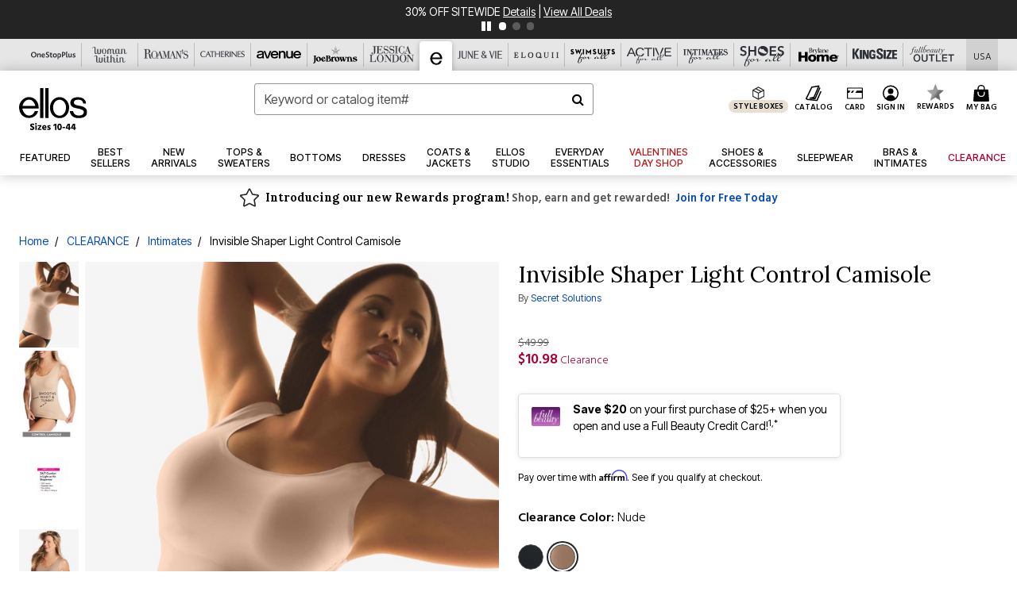

--- FILE ---
content_type: text/html;charset=UTF-8
request_url: https://www.ellos.us/products/invisible-shaper-light-control-camisole/1078487.html?cgid=EL_New_Arrivals_New_Lingerie&dwvar_1078487_color=4449771
body_size: 74387
content:












<!DOCTYPE html>
<html lang="en">
<head><!-- INSERT BY TRANSFORMER. SELECTOR=head,LOCATION=prepend --><script src="https://rapid-cdn.yottaa.com/rapid/lib/uicrBc48XhyPTA.js"></script><!-- INSERT BY TRANSFORMER. SELECTOR=head,LOCATION=prepend --><script>
Yo.configure({scan:[
            'img',
            'source',
            'picture',
            'script',
           'iframe'
        ]});
</script><!-- INSERT BY TRANSFORMER. SELECTOR=head,LOCATION=prepend --><script>
  Yo.sequence.event.loadEvents([{
                    eventName: 'load',
                    eventObject: window
                }, {
                    eventName: 'DOMContentLoaded',
                    eventObject: document
                }, {
                    eventName: 'readystatechange',
                    eventObject: document
                }]);
</script>

<script>

(function(){
window.Constants = {"AVAIL_STATUS_IN_STOCK":"IN_STOCK","AVAIL_STATUS_PREORDER":"PREORDER","AVAIL_STATUS_BACKORDER":"BACKORDER","AVAIL_STATUS_NOT_AVAILABLE":"NOT_AVAILABLE"};
window.Resources = {"I_AGREE":"I Agree","CLOSE":"Close","NO_THANKS":"No, thanks","OK":"OK","ARE_YOU_HUMAN":"Are you a Human Being?","SHIP_QualifiesFor":"This shipment qualifies for","CC_LOAD_ERROR":"Couldn't load credit card!","COULD_NOT_SAVE_ADDRESS":"Could not save address. Please check your entries and try again.","REG_ADDR_ERROR":"Could Not Load Address","BONUS_PRODUCT":"You've got a free gift! Choose your item and add it to your bag.","BONUS_PRODUCTS":"Bonus Products","SELECT_BONUS_PRODUCTS":"Select Bonus Products","SELECT_BONUS_PRODUCT":"product.selectbonusproduct","BONUS_PRODUCT_MAX":"The maximum number of bonus products has been selected. Please remove one in order to add additional bonus products.","BONUS_PRODUCT_TOOMANY":"You have selected too many bonus products. Please change the quantity.","BONUS_PRODUCTS_SELETED":"bonus products. Please change the quantity.","BONUS_PRODUCT_SELETED":"bonus product. Please change the quantity.","BONUS_PRODUCT_ERROR":"You have selected more than","BONUS_PRODUCT_EMPTY":"Please choose bonus products from above list.","SIMPLE_SEARCH":"Enter Keyword or Item No.","SUBSCRIBE_EMAIL_DEFAULT":"Email Address","SHIPPING_OVERLAY_TITLE":"Shipping & Handling Summary","SALESTAX_OVERLAY_TITLE":"Taxes & Fees Summary","CHECKOUT_PLCC_OVERLAY_TITLE":"Continue to Checkout","CURRENCY_SYMBOL":"$","MISSINGVAL":"Please enter {0}","SERVER_ERROR":"Server connection failed!","MISSING_LIB":"jQuery is undefined.","BAD_RESPONSE":"Something went wrong please try after sometime.","INVALID_PHONE":"Please enter a valid phone number.","INVALID_CVN":"CVV Error","REMOVE":"Remove","QTY":"Qty","EMPTY_IMG_ALT":"Remove","COMPARE_BUTTON_LABEL":"Compare Items","COMPARE_CONFIRMATION":"This will remove the first product added for comparison. Is that OK?","COMPARE_REMOVE_FAIL":"Unable to remove item from list","COMPARE_ADD_FAIL":"Unable to add item to list","ADD_TO_CART_FAIL":"Unable to add item '{0}' to cart","REGISTRY_SEARCH_ADVANCED_CLOSE":"Close Advanced Search","GIFT_CERT_INVALID":"Invalid gift certificate code.","GIFT_CERT_BALANCE":"Your current gift certificate balance is","GIFT_CERT_AMOUNT_INVALID":"Gift Certificate can only be purchased with a minimum of 5 and maximum of 5000","INVALID_ADDRESS1":"Please enter valid address1","INVALID_CHECKOUT_MESSAGE":"Please enter your","GIFT_CERT_MISSING":"Please enter a gift certificate code.","REWARD_CERT_MISSING":"Please enter a reward code.","REWARD_CERT_ALREADY_ADDED":"has already been added.","REWARD_CERT_NOT_FOUND":"not found.","REWARD_CERT_ALREADY_REDEEMED":"has already been redeemed.","REWARD_CERT_EXPIRED":"is expired.","REWARD_CERT_OTHER":"is not valid.","REWARD_CERT_UNKNOWN":"unknown code","REWARD_CERT_ERROR":"Attempt failed. Please renter and Submit.","REWARD_CERT_INVALID":"Invalid Reward Certificate Number","REWARD_CERT_INVALID_CARD":"You have applied a reward certificate.To complete checkout please select a Full Beauty Brands credit card.","REWARD_CERT_FULFILLED":"billing.rewardcertfulfilled","EMPTY_OWNER":"Please enter the card holder name","INVALID_OWNER":"Please enter the valid card holder name","COUPON_CODE_MISSING":"Please enter a coupon code.","COOKIES_DISABLED":"Your browser is currently not set to accept cookies. Please turn this functionality on or check if you have another program set to block cookies.","BML_AGREE_TO_TERMS":"You must agree to the terms and conditions","CHAR_LIMIT_MSG":"characters left","CONFIRM_DELETE":"Do you want to remove this {0}?","TITLE_GIFTREGISTRY":"gift registry","TITLE_ADDRESS":"address","TITLE_CREDITCARD":"credit card","SERVER_CONNECTION_ERROR":"Server connection failed!","IN_STOCK_DATE":"Expected to ship by {0}. Excluded from promotional discounts.","ITEM_STATUS_NOTAVAILABLE":"Out of Stock","INIFINITESCROLL":"Show All","STORE_NEAR_YOU":"What's available at a store near you","SELECT_STORE":"Select Store","SELECTED_STORE":"Selected Store","PREFERRED_STORE":"Preferred Store","SET_PREFERRED_STORE":"Set Preferred Store","ENTER_ZIP":"Enter ZIP Code","INVALID_ZIP":"Please enter a valid ZIP Code","INVALID_ZIP_SHORT":"Invalid Zip","SEARCH":"Search","CHANGE_LOCATION":"Change Location","CONTINUE_WITH_STORE":"Continue with preferred store","CONTINUE":"Continue","SEE_MORE":"See More Stores","SEE_LESS_STORE":"See Fewer Stores","QUICK_VIEW":"Quick Shop","QUICK_VIEW_POPUP":"Product Quick View","TLS_WARNING":"We value your security!<br/>We detected that you are using an outdated browser.<br/>Update you browser to continue a secure shopping experience.","INVALID_FONT":"Select Font","INVALID_POSITION":"Select Location","INVALID_LASTNAME":"Please enter a valid last name.","INVALID_LASTNAME_ERROR":"Error: Please enter a valid last name.","INVALID_FIRSTNAME":"Please enter a valid first name.","INVALID_FIRSTNAME_ERROR":"Error: Please enter a valid first name.","INVALID_COLOR":"Select Color","INVALID_TEXT":"Enter Text","SHARE_EMAIL":"Share this wishlist via E-mail","SHARE_EMAIL_MOBILE":"Share this item via E-mail","MIXANDMATCH_MORE_COLOR":"+ More Colors","MIXANDMATCH_LESS_COLOR":"- Less Colors","INVALID_CITY":"Please enter valid city","INVALID_NICKNAME":"Please enter valid Nickname","INVALID_ADDRESS":"Please enter valid address","SUBSCRIPTION_UPDATE_MSG":"Thanks for updating your preferences! Your changes will be processed within 7 days.","VALIDATE_REQUIRED":"Required field.","VALIDATE_REMOTE":"Please fix this field.","VALIDATE_EMAIL":"Please enter a valid email.","VALIDATE_EMAIL_ERROR":"Error: Please enter a valid email.","VALIDATE_URL":"Please enter a valid URL.","VALIDATE_DATE":"Please enter a valid date.","VALIDATE_DATEISO":"Please enter a valid date ( ISO ).","VALIDATE_NUMBER":"Please enter a valid number.","VALIDATE_ORDER_NUMBER":"Please enter a valid order number","VALIDATE_DIGITS":"Please enter only digits.","VALIDATE_CREDITCARD":"Please enter a valid credit card number.","INVALID_CREDITCARD":"Invalid Credit Card Number","VALIDATE_EQUALTO":"Please enter the same value again.","VALIDATE_MAXLENGTH":"No more than {0} characters.","VALIDATE_MINLENGTH":"Please enter at least {0} characters.","VALIDATE_RANGELENGTH":"Please enter a value between {0} and {1} characters long.","VALIDATE_RANGE":"Please enter a value between {0} and {1}.","VALIDATE_MAX":"Please enter a value less than or equal to {0}.","VALIDATE_MIN":"Please enter a value greater than or equal to {0}.","INVALID_MESSAGE":"Please enter valid message","INVALID_WEBSITE":"Please enter a valid website or catalog link","EMAIL_LABEL":"Please Enter A Valid Email","VALIDATE_CQO_NUMBER":"Please enter a valid item number including dashes.","GC_ERROR":"Couldn't validate gift card!","VALIDATE_CONFIRMEMAIL":"Emails do not match.","VALIDATE_CONFIRMPASSWORD":"Password and Confirm Password do not match.","PASSWORD":"Password","NEW_PASSWORD":"New Password","CONFIRMPASSWORD":"Confirm Password","NEWCONFIRMPASSWORD":"Confirm New Password","ERROR_CARTQUANTITY":"Number of available items is","CHECKOUT":"Checkout Now","CONTINUE_SHOPPING":"Continue Shopping","ADD_ALLTO_BAG":"Add All to Bag","ADD_TO_BAG":"ADD TO BAG","GIFTCARD_PLEASE":"Please","GIFTCARD_SELECT":"Select","GIFTCARD_ADD":"Add","GIFTCARD_NUMBER_MISSING":"Please Enter Gift Card Number.","GIFTCARD_NUMBER_PIN_MISSING":"Please Enter Gift Card Number And PIN.","GIFTCARD_PIN_MISSING":"Please Enter Gift Card PIN.","RETURN_ERROR":"Please select return QTY and reason","PLEASE_SELECT":"Please Select","RETURN_EMPTY_ERROR":"Please select atleast one item for return","EMAIL_SUBSCRIPTION_FAILED":"We experienced an error in capturing your request. Please try again later.","CATALOG_PREF_ERROR":"Please select at least one sister brand","INVALID_GIFTCARD_PIN":"Please enter your PIN number.","INVALID_GIFTCARD_NUMBER":"Please enter your card number.","INVALID_PASSWORD":"Please Enter at least 1 letter and 1 number.","INVALID_PASSWORD_MATCH":"Does not match new password","INVALID_PASSWORD_LENGTH":"Password must be 8-16 characters.","INVALID_EMAIL_MATCH":"Does not match email address","PLEASE_SELECT_SIZE":"Please Select Size","PLEASE_SELECT_COLOR":"Please Select Color","SELECT_COLOR_SIZE":"Please Select Color & Size","SPS_TOPBOTTOM_COLOR_SIZE":"PLEASE SELECT COLOR, TOP AND BOTTOM SIZE","SPS_TOPBOTTOM_SIZE":"PLEASE SELECT TOP AND BOTTOM SIZE","SPS_TOP_COLOR_BOTTOM_SIZE":"PLEASE SELECT COLOR AND BOTTOM SIZE","SPS_TOP_COLOR_SIZE":"PLEASE SELECT COLOR AND TOP SIZE","SPS_BOTTOM_SIZE":"PLEASE SELECT BOTTOM SIZE","SPS_TOP_SIZE":"PLEASE SELECT TOP SIZE","SPS_TOP_COLOR":"PLEASE SELECT COLOR","VALIDATE_MULTIPLEEMAILS":"Please enter the valid email address.","CHECKOUT_PAYPAL_CONTINUE":"Continue with paypal","CHECKOUT_PAYPAL_CONTINUE_WITH":"Continue with","PLACE_ORDER":"Place Order","CHECKOUT_CONTINUE":"Continue","CHECKOUT_REQUIRED_CONTINUE":"Please complete all fields to continue","CHECKOUT_REQUIRED_SHIPPING":"We currently do not ship to this location.","CHECKOUT_AVALARA_TAX_ERROR":"Combination of zip code and state selection is invalid. Please update and try again.","CHECKOUT_INVALID_ADDRESS":"Please enter valid address.","CHARACTER_LIMIT_REACHED":"you have reached the limit","COUPON_CODE_APPLY":"Apply","COUPON_CODE_APPLIED":"Applied","COUPON_CODE_COPIED":"Copied","VALIDATE_SSN":"Please Enter Valid SSN","CURRENT_PASSWORD":"Current Password","PHONE_REQ_MESSAGE":"Mobile Number","UPDATE":"Update","CLICK_HERE":"Click here","READ_MORE":"Read More","SEE_LESS":"See Less","SEE_DETAILS":"See Details","SHOP_NOW":"Product Details","HIDE_OPTIONS":"Hide Details","SHOP_NOW_CLOSE":"Close","READ_LESS":"Read Less","SEE_REVIEWS":"Click To See Reviews","SEE_REVIEWS_CLOSE":"Click To Close","ADDED_TO_WISHLIST":"Added to Wishlist","ADDED_TO_WISHLIST_TITLE":"Added this product to wishlist","ADD_TO_WISHLIST":"Add to Wishlist","ADD_TO_WISHLIST_TITLE":"Add this product to wishlist","WCAG_ARIALABEL_DIALOG":"Subscription options, opens modal dialog","MEGANAV_RECOMMENDATION_TEXT":"RECOMMENDED JUST FOR YOU","RECOMMENDATION_BESTSELLER":"Best Sellers","RECOMMENDATION_REC_FOR_YOU":"Recommended For You","RECOMMENDATION_THIS_WEEK":"This Week","RECOMMENDATION_THIS_WEEKS":"This Week's","RECOMMENDATION_TRENDING":"Trending","RECOMMENDATION_TRENDING_TODAY":"Trending Today","RECOMMENDATION_TRENDING_NOW":"Trending Now","RECOMMENDATION_YOU_MAY_LIKE":"product.youmaylike","GLOBALE_CONTAINER_HEADING":"Shipping To","CHECKOUT_SMS_VIBES_ERROR_MSG":"Due to a technical issue we were unable to sign you up for texts. Please re-enter your mobile number to get the latest offers & updates.","CHECKOUT_SMS_VIBES_REENTER_TXT":"Re-enter My Mobile Number","PERKS_REACTIVATED":"Your Catherines Perks Membership has been reactivated!","PERKS_PAYMENT_DECLINED":"Your payment method was declined.","IN_STOCK":"In Stock","QTY_IN_STOCK":"{0} Item(s) in Stock","PREORDER":"Pre-Order","QTY_PREORDER":"{0} item(s) are available for pre-order.","REMAIN_PREORDER":"The remaining items are available for pre-order.","BACKORDER":"Back Order","QTY_BACKORDER":"Back order {0} item(s)","REMAIN_BACKORDER":"The remaining items are available on back order.","NOT_AVAILABLE":"Out of Stock","REMAIN_NOT_AVAILABLE":"This product is no longer available in the quantity selected.(FYI)"};
window.Urls = {"appResources":"/on/demandware.store/Sites-oss-Site/default/Resources-Load","pageInclude":"/on/demandware.store/Sites-oss-Site/default/Page-Include","continueUrl":"https://www.ellos.us/on/demandware.store/Sites-oss-Site/default/Product-DetailOptimized","staticPath":"/on/demandware.static/Sites-oss-Site/-/default/v1768650872626/","addGiftCert":"/giftcertpurchase","minicartGC":"/on/demandware.store/Sites-oss-Site/default/GiftCert-ShowMiniCart","addProduct":"/on/demandware.store/Sites-oss-Site/default/Cart-AddProduct","persisBasketCS":"/on/demandware.store/Sites-oss-Site/default/Cart-PrepareBasketForCustomerService?format=ajax","minicart":"/on/demandware.store/Sites-oss-Site/default/Cart-MiniCart","cartShow":"/cart","cartSFRAShow":"/cart","quickOrderShow":"/quick-order","giftRegAdd":"https://www.ellos.us/on/demandware.store/Sites-oss-Site/default/Address-GetAddressDetails?addressID=","paymentsList":"https://www.ellos.us/wallet","addressesList":"https://www.ellos.us/addressbook","wishlistAddress":"https://www.ellos.us/on/demandware.store/Sites-oss-Site/default/Wishlist-SetShippingAddress","deleteAddress":"/on/demandware.store/Sites-oss-Site/default/Address-Delete","getProductUrl":"/on/demandware.store/Sites-oss-Site/default/Product-Show","getPdpFooter":"/on/demandware.store/Sites-oss-Site/default/Product-pdpFooter","getBonusProducts":"/on/demandware.store/Sites-oss-Site/default/ProductSG-GetBonusProducts","addBonusProduct":"/on/demandware.store/Sites-oss-Site/default/Cart-AddBonusProduct","getSetItem":"/on/demandware.store/Sites-oss-Site/default/ProductSG-GetSetItem","productDetail":"/on/demandware.store/Sites-oss-Site/default/ProductSG-Detail","getAvailability":"/on/demandware.store/Sites-oss-Site/default/ProductSG-GetAvailability","subscribePopUP":"/on/demandware.store/Sites-oss-Site/default/EmailSubscription-GuestSubscribeModal","removeImg":"/on/demandware.static/Sites-oss-Site/-/default/dw1fa2f42d/images/icon_remove.gif","searchsuggest":"/on/demandware.store/Sites-oss-Site/default/Search-GetSuggestions?format=ajax","productNav":"/on/demandware.store/Sites-oss-Site/default/ProductSG-Productnav","summaryRefreshURL":"/on/demandware.store/Sites-oss-Site/default/COBilling-UpdateSummary?format=ajax","basketRefreshURL":"/on/demandware.store/Sites-oss-Site/default/COBilling-UpdateBasketInfo","summary":"/revieworder","billingSelectCC":"https://www.ellos.us/on/demandware.store/Sites-oss-Site/default/COBilling-SelectCreditCard","updateAddressDetails":"https://www.ellos.us/on/demandware.store/Sites-oss-Site/default/COShipping-UpdateAddressDetails","updateAddressDetailsBilling":"https://www.ellos.us/on/demandware.store/Sites-oss-Site/default/COBilling-UpdateAddressDetails","shippingMethodsJSON":"https://www.ellos.us/on/demandware.store/Sites-oss-Site/default/COShipping-GetApplicableShippingMethodsJSON?format=ajax","shippingMethodsList":"https://www.ellos.us/on/demandware.store/Sites-oss-Site/default/COShipping-UpdateShippingMethodList?format=ajax","selectShippingMethodsList":"https://www.ellos.us/on/demandware.store/Sites-oss-Site/default/COShipping-SelectShippingMethod","resetPaymentForms":"/on/demandware.store/Sites-oss-Site/default/COBilling-ResetPaymentForms","paypalIncontext":"/on/demandware.store/Sites-oss-Site/default/Paypal-IncontextCheckout?checkoutFromtCart=false","expressSubmit":"/expressorderconfirmation","compareShow":"/compare","compareAdd":"/on/demandware.store/Sites-oss-Site/default/Compare-AddProduct","compareRemove":"/on/demandware.store/Sites-oss-Site/default/Compare-RemoveProduct","compareEmptyImage":"/on/demandware.static/Sites-oss-Site/-/default/dw5028abc6/images/comparewidgetempty.png","giftCardCheckBalance":"https://www.ellos.us/on/demandware.store/Sites-oss-Site/default/COBilling-GetGiftCertificateBalance","redeemGiftCert":"https://www.ellos.us/on/demandware.store/Sites-oss-Site/default/COBilling-RedeemGiftCertificateJson","addCoupon":"https://www.ellos.us/on/demandware.store/Sites-oss-Site/default/Cart-AddCouponJson","storesInventory":"/on/demandware.store/Sites-oss-Site/default/StoreInventory-Inventory","setPreferredStore":"/on/demandware.store/Sites-oss-Site/default/StoreInventory-SetPreferredStore","getPreferredStore":"/on/demandware.store/Sites-oss-Site/default/StoreInventory-GetPreferredStore","setStorePickup":"/on/demandware.store/Sites-oss-Site/default/StoreInventory-SetStore","setZipCode":"/on/demandware.store/Sites-oss-Site/default/StoreInventory-SetZipCode","getZipCode":"/on/demandware.store/Sites-oss-Site/default/StoreInventory-GetZipCode","billing":"/billing","expressBilling":"/on/demandware.store/Sites-oss-Site/default/COBilling-ExpressBilling","setSessionCurrency":"/on/demandware.store/Sites-oss-Site/default/Currency-SetSessionCurrency","addEditAddress":"/on/demandware.store/Sites-oss-Site/default/COShippingMultiple-AddEditAddressJSON","rateLimiterReset":"/on/demandware.store/Sites-oss-Site/default/RateLimiter-HideCaptcha","csrffailed":"/on/demandware.store/Sites-oss-Site/default/CSRF-Failed","logInRedirect":"/my-account","logIn":"https://www.ellos.us/register","home":"/home","giftCardBalanceCheck":"/giftcard","specialProductSetATS":"/on/demandware.store/Sites-oss-Site/default/ProductSG-SpecialProductSetATS","customerInfo":"https://www.ellos.us/on/demandware.store/Sites-oss-Site/default/Home-IncludeCustomerInfo","productVariantATS":"/on/demandware.store/Sites-oss-Site/default/ProductSG-ProductVariantATS","shippingStart":"/shipping","removeCoupon":"https://www.ellos.us/on/demandware.store/Sites-oss-Site/default/Cart-RemoveCouponJson","removeRewardCode":"https://www.ellos.us/on/demandware.store/Sites-oss-Site/default/COBilling-RemoveRewardCode","redeemADSCert":"https://www.ellos.us/on/demandware.store/Sites-oss-Site/default/COBilling-CheckRewardBalance","validateDeferCode":"https://www.ellos.us/on/demandware.store/Sites-oss-Site/default/COBilling-ValidateDeferPayment","poExclusion":"https://www.ellos.us/on/demandware.store/Sites-oss-Site/default/COShipping-GetPOBoxItems","getCartAvailability":"/on/demandware.store/Sites-oss-Site/default/ProductSG-GetCartAvailability?format=ajax","basketUpdaeteList":"https://www.ellos.us/on/demandware.store/Sites-oss-Site/default/COShipping-UpdateBasketInfo","shipExclusion":"https://www.ellos.us/on/demandware.store/Sites-oss-Site/default/COShipping-GetExcepItems","updateShipException":"https://www.ellos.us/on/demandware.store/Sites-oss-Site/default/COShipping-UpdateShipException","applyGiftCard":"https://www.ellos.us/on/demandware.store/Sites-oss-Site/default/COBilling-ApplyGiftCard","removeGiftCard":"https://www.ellos.us/on/demandware.store/Sites-oss-Site/default/COBilling-RemoveGiftCard","validatePLCCBillingAddress":"https://www.ellos.us/on/demandware.store/Sites-oss-Site/default/COBilling-ValidateBillingAddressForPLCC","subscribe":"https://www.ellos.us/email-preferences","updateSubscription":"https://www.ellos.us/on/demandware.store/Sites-oss-Site/default/EmailSubscription-UpdateSubscription","guestEmailUnsubscrbe":"https://www.ellos.us/on/demandware.store/Sites-oss-Site/default/EmailSubscription-SendEmailToMWForUnsubscription","emailFrequencyModal":"https://www.ellos.us/on/demandware.store/Sites-oss-Site/default/EmailSubscription-FrequencyModal","deleteCreditCardOverLay":"https://www.ellos.us/on/demandware.store/Sites-oss-Site/default/PaymentInstruments-DeleteCreditCardOverLay","guestEmailSubscription":"https://www.ellos.us/email-subscription","checkoutModalStep2":"https://www.ellos.us/on/demandware.store/Sites-oss-Site/default/Credit-CheckoutModalStep2","termsAndConditions":"https://www.ellos.us/on/demandware.store/Sites-oss-Site/default/Credit-TermsAndConditions","updateBilling":"https://www.ellos.us/on/demandware.store/Sites-oss-Site/default/COBilling-UpdateBilling","madeOffer":"https://www.ellos.us/on/demandware.store/Sites-oss-Site/default/Credit-MadeOffer","showPromotionDetails":"/on/demandware.store/Sites-oss-Site/default/OffersCoupons-ShowDetails","applyCouponCode":"https://www.ellos.us/on/demandware.store/Sites-oss-Site/default/OffersCoupons-ApplyCouponCode","giftCardLookup":"https://www.ellos.us/on/demandware.store/Sites-oss-Site/default/GiftCards-GiftCheckBalance","getProductSetPrice":"/on/demandware.store/Sites-oss-Site/default/ProductSG-GetProductSetPrice","clearAddressForm":"/on/demandware.store/Sites-oss-Site/default/Address-ClearAddressForm","wishlistShow":"/wishlist","includebrandlogos":"/on/demandware.store/Sites-oss-Site/default/Home-IncludeBrandLogos?format=ajax","guestEPLookupResult":"/on/demandware.store/Sites-oss-Site/default/EmailSubscription-GuestEmailPreferencesLookupResult","verintMuteRecording":"/on/demandware.store/Sites-oss-Site/default/Verint-MuteRecording","verintUnmuteRecording":"/on/demandware.store/Sites-oss-Site/default/Verint-UnmuteRecording","checkoutCouponLineItems":"/on/demandware.store/Sites-oss-Site/default/Cart-CheckoutCouponLineItems","productVariation":"/on/demandware.store/Sites-oss-Site/default/ProductSG-Variation","passwordReset":"https://www.ellos.us/passwordreset","getCityStateOptions":"https://www.ellos.us/on/demandware.store/Sites-oss-Site/default/Address-GetCityStateOptions","getProductReviews":"https://www.ellos.us/getproductreviews","getProductQA":"https://www.ellos.us/getproductqa","countrySelectionModal":"https://www.ellos.us/on/demandware.store/Sites-oss-Site/default/Globale-CountrySelectionModal","tealiumData":"https://www.ellos.us/on/demandware.store/Sites-oss-Site/default/Tealium_utag-RenderTealium?format=ajax","getPDPRecommendation":"/on/demandware.store/Sites-oss-Site/default/ProductSG-GetPDPRecommendation?format=ajax","loadingImage":"/on/demandware.static/Sites-oss-Site/-/default/dw415d63f9/images/loading.png","loadingSquareImage":"/on/demandware.static/Sites-oss-Site/-/default/dw21e7e804/images/loading-square.png","addToWishlist":"https://www.ellos.us/on/demandware.store/Sites-oss-Site/default/Wishlist-Add","removeFromWishlist":"https://www.ellos.us/on/demandware.store/Sites-oss-Site/default/Wishlist-Remove","getPLCCBrandData":"https://www.ellos.us/on/demandware.store/Sites-oss-Site/default/Tealium_utag-GetPLCCBrandData","updateGiftCardBalance":"https://www.ellos.us/on/demandware.store/Sites-oss-Site/default/COBilling-UpdateGiftCardBalance","getCheckoutUtagData":"https://www.ellos.us/on/demandware.store/Sites-oss-Site/default/COCustomer-CheckoutUtagData","megaNavRecommURL":"https://www.ellos.us/on/demandware.store/Sites-oss-Site/default/MegaNavProductRecomm-MegaNavProductJson","customHamMenuURL":"https://www.ellos.us/on/demandware.store/Sites-oss-Site/default/Home-GetCustomHamburgerMenu?format=ajax","directCheckout":"https://www.ellos.us/directCheckout","globalECheckout":"/on/demandware.store/Sites-oss-Site/default/Globale-GlobaleCheckout","globalEConfirmationAnalytics":"https://www.ellos.us/on/demandware.store/Sites-oss-Site/default/Tealium_utag-GlobalEConfirmationAnalytics","acquisitionRequest":"/on/demandware.store/Sites-oss-Site/default/Acquisition-Subscribe","checkoutSubscription":"https://www.ellos.us/on/demandware.store/Sites-oss-Site/default/Acquisition-CheckoutSubscription","checkoutSubscriptionAttn":"https://www.ellos.us/on/demandware.store/Sites-oss-Site/default/Attentive-CheckoutSubscription","globalECartUSDUtagData":"https://www.ellos.us/on/demandware.store/Sites-oss-Site/default/Page-getUSDUtagData?pagetype=Cart","globalECheckoutUSDUtagData":"https://www.ellos.us/on/demandware.store/Sites-oss-Site/default/Page-getUSDUtagData?pagetype=checkout","checkOrderStatus":"https://www.ellos.us/on/demandware.store/Sites-oss-Site/default/Globale-CheckOrderStatus","checkGEWelcomeCookie":"https://www.ellos.us/on/demandware.store/Sites-oss-Site/default/Page-CheckGEWelcomeCookie?format=ajax","EDSprescreenDetails":"https://www.ellos.us/on/demandware.store/Sites-oss-Site/default/PLCC-prescreenDetails","getCouponsAndRewards":"https://www.ellos.us/on/demandware.store/Sites-oss-Site/default/Cart_SFRA-getCouponsAndRewards","getReviewShipAndPayment":"https://www.ellos.us/on/demandware.store/Sites-oss-Site/default/COCustomer-ReviewShipAndPayment","updatePerksAutoRenewal":"https://www.ellos.us/on/demandware.store/Sites-oss-Site/default/PerksSubscriptions-UpdatePerks","generateCSRFToken":"https://www.ellos.us/on/demandware.store/Sites-oss-Site/default/CSRF_SFRA-Generate","multiTenderMoreWaysToEarn":"https://www.ellos.us/on/demandware.store/Sites-oss-Site/default/Account-MultiTenderMoreWaysToEarn","trackFBBRewardsSuccessEvents":"https://www.ellos.us/on/demandware.store/Sites-oss-Site/default/Product-TrackFBBRewardsSuccessEvents","diamondrewardsPopup":"https://www.ellos.us/on/demandware.store/Sites-oss-Site/default/DiamondRewards-ShowPopup","diamondrewardsPLCCDeclined":"https://www.ellos.us/on/demandware.store/Sites-oss-Site/default/DiamondRewards-PLCCDeclined"};
window.SitePreferences = {"PLCC_BRAND_STORENAMES":{"rm":"Roaman's","jl":"Jessica London","el":"Full Beauty","ww":"Woman Within","ks":"King Size","bh":"Brylane Home","sa":"Full Beauty","fo":"Full Beauty","os":"Full Beauty","ca":"Catherines","ia":"Full Beauty","sh":"Full Beauty","aa":"Full Beauty","jv":"Full Beauty","jb":"Full Beauty","zq":"Full Beauty","da":"Full Beauty","av":"Full Beauty","cp":"Full Beauty"},"BRAND_STORENAMES":{"rm":"Plus Size Clothing, Fashion That Fits | Roaman's","jl":"Jessica London","el":"Ellos","ww":"Woman Within","ks":"King Size","bh":"Brylane Home","sa":"Swimsuits for all","fo":"Fullbeauty outlet","os":"One stop plus","ca":"Catherines","ia":"Intimates for all","sh":"Shoes for all","aa":"Active for all","jv":"June And Vie","jb":"Joe Browns","zq":"Eloquii","da":"Dia Shop","av":"Avenue","cp":"Cuup"},"PRODUCT_NAV_ENABLED":true,"LISTING_INFINITE_SCROLL":false,"LISTING_REFINE_SORT":true,"STORE_PICKUP":false,"POBOX_EXCLUSIONS":"PO Box,po box,POBox,POBOX,PO BOX,PO box,P.O.Box,p.o. box,P.O.Box,P.O.BOX,P.O. BOX,P.O. box,P. O. Box,P. O.Box,P. O. BOX,POB,P.O.B,P. O. B,P.O.B.,P. O. B.,Post Box,PostBox,PostOfficeBox,Post Office Box,PostOffice Box,Post OfficeBox,PostOfficeBin,Post Office Bin,Post OfficeBin,PostOffice Bin,Post Box#,PostBox#,PostBox #,Post Box,p o box,P.O BOX","COOKIE_HINT":false,"CHECK_TLS":false,"TEALIUM_ENABLED":true,"VERINT_ENABLED":true,"PLP_LAZY_LOAD_ENABLED":true,"PLP_LAZY_LOAD_SETTINGS":"{\n    \"default\" : {              \n       \"threshold\": 300,      \n        \"tiles_per_load\": 12    \n   }\n}","LAZY_LOAD_CURALATE":false,"LOGIN_REDIRECT":"","PDP_REVIEWS_SHOWN_INITIALLY":10,"NARVAR_RETURNS_ENABLED":false,"CUSTOM_HAMBURGER_MENU_PREF":{"enableAjax":false,"enableCustomMenu":false},"SHOW_QUICK_VIEW":false,"AFFIRM_ENABLED":true,"RECOMMENDATION_TITLES":{"confirmation":"You may also like","noSearchResults":"Trending Now","addToCartOverlay":"You may also like","cart":"You may also like","pdp":"You may also like","errorPage":"Trending Now","emptyCart":"Trending Now","megaMenu":"You may also like","homePage":"<span class='trending'>Trending  </span><span class='week'>This Week</span>"},"GLOBALE_RETURNS_URL":"https://web.global-e.com/returns/portal/mZJW","GLOBALE_LOOKPUP_URL":"https://web.global-e.com/Order/Track/mZJW","GLOBALE_ENABLED":true,"GLOBALE_IS_PHASE2":true,"GLOBALE_OPERATED_COUNTRY":false,"GLOBALE_ANALYTICS_ORDER_CONFIRMATION_RETRY":8,"GLOBALE_ORDER_CONFIRMATION_SPINNER":false,"GLOBALE_ADOBE_TARGET_CONFIG":"{\n\t\"isEnabled\": false,\n\t\"shipsTo\": \"Ships to\",\n\t\"usMsg\": \"from the United States\",\n\t\"weAccept\": \"We accept payments from\",\n\t\"freeExchange\": \"Free exchanges within 60 days of purchase.\",\n\t\"AU\": {\n\t\t\"orderInDays\": \"Orders typically arrive in 9-10 days with express shipping.\",\n\t\t\"importDuty\": \"(includes import duty and tax.)\",\n\t\t\"paymentIconContentAssetId\": \"globale-payment-description-au\",\n\"flagUrl\": \"/on/demandware.static/-/Sites-oss-Library/default/dw672ed6f2/australia-ge-at.svg\"\n\t},\n\t\"CA\": {\n\t\t\"orderInDays\": \"Orders typically arrive in 7 days with express shipping.\",\n\t\t\"importDuty\": \"(includes import duty)\",\n\t\t\"paymentIconContentAssetId\": \"globale-payment-description-ca\",\n\"flagUrl\": \"/on/demandware.static/-/Sites-oss-Library/default/dw672ed6f2/canada-ge-at.svg\"\n\t},\n\t\"MX\": {\n\t\t\"orderInDays\": \"Orders typically arrive in 7 days with express shipping.\",\n\t\t\"importDuty\": \"(includes import duty and tax.)\",\n\t\t\"paymentIconContentAssetId\": \"globale-payment-description-mx\",\n\"flagUrl\": \"/on/demandware.static/-/Sites-oss-Library/default/dw672ed6f2/mexico-ge-at.svg\"\n\t}\n}","PLCCPRESCREENREDESIGN_ENABLED":true,"BRAND_SITE_MAPPING":"{\"www.womanwithin.com\":[{\"siteid\":\"womanwithin\",\"prefix\":\"ww\"}],\"ww\":[{\"siteid\":\"womanwithin\",\"prefix\":\"ww\",\"cs\":\"womanwithin\",\"brandHost\":\"www.womanwithin.com\",\"dtmCid\":\"2532\",\"dtmCmagic\":\"9824f9\"}],\"www.kingsize.com\":[{\"siteid\":\"kingsize\",\"prefix\":\"ks\"}],\"ks\":[{\"siteid\":\"kingsize\",\"prefix\":\"ks\",\"cs\":\"kingsize\",\"brandHost\":\"www.kingsize.com\",\"dtmCid\":\"2533\",\"dtmCmagic\":\"4de754\"}],\"www.brylanehome.com\":[{\"siteid\":\"brylanehome\",\"prefix\":\"bh\"}],\"bh\":[{\"siteid\":\"brylanehome\",\"prefix\":\"bh\",\"cs\":\"brylanehome\",\"brandHost\":\"www.brylanehome.com\",\"dtmCid\":\"2535\",\"dtmCmagic\":\"0747b9\"}],\"www.jessicalondon.com\":[{\"siteid\":\"jessicalondon\",\"prefix\":\"jl\"}],\"jl\":[{\"siteid\":\"jessicalondon\",\"prefix\":\"jl\",\"cs\":\"jessicalondon\",\"brandHost\":\"www.jessicalondon.com\",\"dtmCid\":\"2536\",\"dtmCmagic\":\"f7ac67\"}],\"www.roamans.com\":[{\"siteid\":\"roamans\",\"prefix\":\"rm\"}],\"rm\":[{\"siteid\":\"roamans\",\"prefix\":\"rm\",\"cs\":\"roamans\",\"brandHost\":\"www.roamans.com\",\"dtmCid\":\"2534\",\"dtmCmagic\":\"7827d1\"}],\"www.ellos.us\":[{\"siteid\":\"ellos\",\"prefix\":\"el\"}],\"el\":[{\"siteid\":\"ellos\",\"prefix\":\"el\",\"cs\":\"ellos\",\"brandHost\":\"www.ellos.us\",\"dtmCid\":\"63234\",\"dtmCmagic\":\"e417ef\"}],\"www.swimsuitsforall.com\":[{\"siteid\":\"swimsuitsforallfull\",\"prefix\":\"sa\"}],\"sa\":[{\"siteid\":\"swimsuitsforallfull\",\"prefix\":\"sa\",\"cs\":\"swimsuitsforallfull\",\"brandHost\":\"www.swimsuitsforall.com\",\"dtmCid\":\"63235\",\"dtmCmagic\":\"f39dfe\"}],\"www.fullbeauty.com\":[{\"siteid\":\"outlet\",\"prefix\":\"fo\"}],\"fo\":[{\"siteid\":\"outlet\",\"prefix\":\"fo\",\"cs\":\"outlet\",\"brandHost\":\"www.fullbeauty.com\",\"dtmCid\":\"2538\",\"dtmCmagic\":\"1bf0c5\"}],\"www.catherines.com\":[{\"siteid\":\"catherines\",\"prefix\":\"ca\"}],\"ca\":[{\"siteid\":\"catherines\",\"prefix\":\"ca\",\"cs\":\"catherines\",\"brandHost\":\"www.catherines.com\",\"dtmCid\":\"81278\",\"dtmCmagic\":\"1271b9\"}],\"www.shoesforall.com\":[{\"siteid\":\"shoesforall\",\"prefix\":\"sh\"}],\"sh\":[{\"siteid\":\"shoesforall\",\"prefix\":\"sh\",\"cs\":\"shoesforall\",\"brandHost\":\"www.shoesforall.com\",\"dtmCid\":\"81373\",\"dtmCmagic\":\"c1e2ef\"}],\"www.intimatesforall.com\":[{\"siteid\":\"intimatesforall\",\"prefix\":\"ia\"}],\"ia\":[{\"siteid\":\"intimatesforall\",\"prefix\":\"ia\",\"cs\":\"intimatesforall\",\"brandHost\":\"www.intimatesforall.com\",\"dtmCid\":\"81372\",\"dtmCmagic\":\"c18a6d\"}],\"www.onestopplus.com\":[{\"siteid\":\"onestopplus\",\"prefix\":\"os\"}],\"os\":[{\"siteid\":\"onestopplus\",\"prefix\":\"os\",\"cs\":\"onestopplus\",\"brandHost\":\"www.onestopplus.com\",\"dtmCid\":\"81279\",\"dtmCmagic\":\"174730\"}],\"www.activeforall.com\":[{\"siteid\":\"activeforall\",\"prefix\":\"aa\"}],\"aa\":[{\"siteid\":\"activeforall\",\"prefix\":\"aa\",\"cs\":\"activeforall\",\"brandHost\":\"www.activeforall.com\",\"dtmCid\":\"82191\",\"dtmCmagic\":\"bf09e1\"}],\"www.juneandvie.com\":[{\"siteid\":\"juneandvie\",\"prefix\":\"jv\"}],\"jv\":[{\"siteid\":\"juneandvie\",\"prefix\":\"jv\",\"cs\":\"juneandvie\",\"brandHost\":\"www.juneandvie.com\",\"dtmCid\":\"82378\",\"dtmCmagic\":\"822ee2\"}],\"www.eloquii.com\":[{\"siteid\":\"eloquii\",\"prefix\":\"zq\"}],\"zq\":[{\"siteid\":\"eloquii\",\"prefix\":\"zq\",\"cs\":\"eloquii\",\"brandHost\":\"www.eloquii.com\",\"dtmCid\":\"2618\",\"dtmCmagic\":\"17F98D\"}],\"www.shopcuup.com\":[{\"siteid\":\"cuup\",\"prefix\":\"cp\"}],\"cp\":[{\"siteid\":\"cuup\",\"prefix\":\"cp\",\"cs\":\"cuup\",\"brandHost\":\"www.shopcuup.com\",\"dtmCid\":\"82960\",\"dtmCmagic\":\"F15DCD\"}],\"shop.dia.com\":[{\"siteid\":\"dia\",\"prefix\":\"da\"}],\"da\":[{\"siteid\":\"dia\",\"prefix\":\"da\",\"cs\":\"dia\",\"brandHost\":\"shop.dia.com\",\"dtmCid\":\"83570\",\"dtmCmagic\":\"09eb90\"}],\"www.avenue.com\":[{\"prefix\":\"av\",\"siteid\":\"avenue\"}],\"av\":[{\"cs\":\"avenue\",\"siteid\":\"avenue\",\"prefix\":\"av\",\"brandHost\":\"www.avenue.com\",\"dtmCid\":\"83809\",\"dtmCmagic\":\"a05c1f\"}],\"www.joebrowns.us\":[{\"prefix\":\"jb\",\"siteid\":\"joebrowns\"}],\"jb\":[{\"brandHost\":\"www.joebrowns.us\",\"dtmCid\":\"84825\",\"prefix\":\"jb\",\"siteid\":\"joebrowns\",\"cs\":\"joebrowns\",\"dtmCmagic\":\"5247fb\"}]}","GLOBALE_EXCLUDED_COUNTRIES":"US,PR,AS,VI,GU","ENABLE_NEW_CA_PERKS_FLOW":true,"ADS_RC_REGEX":"^(rw|RW)","CA_RC_REGEX":"^(x|X|rc|RC)","US_ADDRESS_AUTOCOMPLETE_URL":"https://us-autocomplete-pro.api.smarty.com/lookup?license=us-autocomplete-pro-cloud&prefer_geolocation=none&source=all&key=155001342186853405","US_ADDRESS_VALIDATION_URL":"https://us-street.api.smarty.com/street-address?match=invalid&license=us-core-cloud&key=","enableSmartyAutocomplete":false,"enableSmartyValidation":false,"enableAttentiveSmsSignUpCheckboxOnCheckout":true,"showSmsSignUpCheckboxOnCheckout":false,"geEnabledByBrand":true,"FBB_REWARDS_ENABLED":true,"FBB_ATTENTIVE_CREATIVE_ID":null,"diamondRewardsEnabledByBrand":true};
}());
</script>
<!--[if gt IE 9]><!-->
<script>//common/scripts.isml</script>
<script defer src="/on/demandware.static/Sites-oss-Site/-/default/v1768650872626/js/main.js" type="text/javascript"></script>

    <script defer src="/on/demandware.static/Sites-oss-Site/-/default/v1768650872626/js/productDetail.js" data-yo-type="text/javascript" type="yo/sequence/chain/1">
    </script>


<!--<![endif]-->

<meta charset=UTF-8>

<meta http-equiv="x-ua-compatible" content="IE=edge"/>

<meta name="viewport" content="width=device-width, initial-scale=1"/>


























































































































    
	
    	<script src="https://js-cdn.dynatrace.com/jstag/19223e8e12b/bf69824oqu/a2b664bd7b660e8f_complete.js" crossorigin="anonymous" data-yo-type="text/javascript" type="yo/sequence/chain/1"></script>







<title>
    
    Invisible Shaper Camisole - Light Control, Nude |
    Ellos
</title>

<meta name="description" content="Ellos"/>
<meta name="keywords" content="Ellos"/>






    

    
    
    <link rel="preload" fetchpriority="high" href="https://www.ellos.us/fleximages/48822/0017_48822_mc_0176.jpg?width=653&amp;height=940&amp;fit=bounds" as="image" media="screen and (max-width: 1475px)" />



<link rel="icon" type="image/png" href="https://www.ellos.us/on/demandware.static/Sites-oss-Site/-/default/dw1a47aff8/images/el/favicon.png" sizes="196x196" />

<link rel="preload" as="style" href="/on/demandware.static/Sites-oss-Site/-/default/v1768650872626/css/el/global.css" />
<style>
    @import "/on/demandware.static/Sites-oss-Site/-/default/v1768650872626/css/el/global.css";
</style>

    <link rel="stylesheet" href="/on/demandware.static/Sites-oss-Site/-/default/v1768650872626/css/el/product/detail.css"  />



    <meta name="google-site-verification" content="WQLqItSHxZEcHToWYyargBbWQlsQnHtada4NDQ8rH5A" />





    <script async src="https://tcbps.ellos.us/providers/atLabel/load" onError="var fallbackScript = document.createElement('script'); fallbackScript.src='https://cdn.attn.tv/el/dtag.js'; document.head.appendChild(fallbackScript);" data-yo-type="text/javascript" type="yo/sequence/chain/1"></script>




    
    <script defer type='text/javascript' crossorigin data-src="//consent.trustarc.com/notice?domain=fbb.com&c=teconsent&js=nj&noticeType=bb&gtm=1"></script>
    
    <script>
        // Find the script with data-src and dynamically add the src attribute
        document.addEventListener('DOMContentLoaded', function () {
            const script = document.querySelector('script[data-src]');
            if (script) {
                script.setAttribute('src', script.getAttribute('data-src'));
                script.removeAttribute('data-src');
            }
        });
    </script>






  
      
          <meta property="og:title" content="Invisible Shaper Camisole - Light Control, Nude">
      
  
      
          <meta property="og:type" content="product">
      
  
      
          <meta property="og:url" content="https://www.ellos.us/products/invisible-shaper-light-control-camisole/1078487.html">
      
  
      
          <meta property="og:image" content="https://www.ellos.us/dw/image/v2/BBKT_PRD/on/demandware.static/-/Sites-masterCatalog_WomanWithin/default/dwb180429e/images/hi-res/0017_48822_mc_0171.jpg?sw=653&amp;sh=940&amp;sm=fit&amp;q=90&amp;strip=false">
      
  
      
          <meta property="og:description" content="">
      
  
      
          <meta property="og:site_name" content="fullbeauty">
      
  
      
          <meta property="fb:admins" content="">
      
  
      
          <meta name="twitter:card" content="summary_large_image">
      
  
      
          <meta name="twitter:site" content="">
      
  
      
          <meta name="twitter:title" content="Invisible Shaper Camisole - Light Control, Nude">
      
  
      
          <meta name="twitter:description" content="">
      
  
      
          <meta name="twitter:creator" content="">
      
  
      
          <meta name="twitter:image" content="https://www.ellos.us/dw/image/v2/BBKT_PRD/on/demandware.static/-/Sites-masterCatalog_WomanWithin/default/dwb180429e/images/hi-res/0017_48822_mc_0171.jpg?sw=653&amp;sh=940&amp;sm=fit&amp;q=90&amp;strip=false">
      
  
      
          <meta name="twitter:domain" content="Full Beauty">
      
  
      
          <meta name="ROBOTS" content="INDEX,FOLLOW">
      
  




<link rel="stylesheet" href="/on/demandware.static/Sites-oss-Site/-/default/v1768650872626/css/common/skin/skin.css" />

<link rel="preconnect" href="https://fonts.googleapis.com" />
<link rel="preconnect" href="https://fonts.gstatic.com" crossorigin="anonymous" />



    
    <link rel="preload" href="https://fonts.googleapis.com/css2?family=Hind+Siliguri:wght@300;600&amp;family=Inter+Tight:ital,wght@0,400;0,500;0,700;1,400&amp;family=Lora:wght@400;700&amp;family=Over+the+Rainbow&amp;display=swap" as="style" />
    <link rel="stylesheet" href="https://fonts.googleapis.com/css2?family=Hind+Siliguri:wght@300;600&amp;family=Inter+Tight:ital,wght@0,400;0,500;0,700;1,400&amp;family=Lora:wght@400;700&amp;family=Over+the+Rainbow&amp;display=swap" />





<script defer id="sfcc-htmlHead-isml">
    window.onImageLoadError = function(element){
        if(element.classList.contains('picture-el-img')){
            var sibling = element.previousElementSibling;
            while(sibling){
                sibling.srcset = element.dataset['loadError'];
                sibling = sibling.previousElementSibling;
            }
            element.src = element.dataset['loadError'];
        }
    }
</script>


    



	
	
	

	
	






<script id="sfcc-sg-htmlHeadJS-isml" defer type="text/javascript">
	//NOTE: The following conditionals are examples, please adjust as necessary for your implementation
	//NOTE: These can be modified if you need more or less defined page IDs. Be sure to also modify the page IDs in 'TurnToHelperUtil.js', function 'getPageID'
	if('pdp-page' == 'pdp-page') {
			var turnToConfig = {
				locale: "en_US",
                pageId: "pdp-page",
                sku: "1078487",
                turntoReviewsEnabled: true,
                turntoQAEnabled: true,
                showTurnTo: true,
				gallery: {
					skus: ["1078487"]
				}
		};
	} else if ('pdp-page' == 'order-confirmation-page') {
			var turnToConfig = {
					locale: "en_US",
                    pageId: "order-confirmation-page",
                    embed: true
			}
	} else if ('pdp-page' == 'search-page') {
		var turnToConfig = {
				locale: "en_US",
				pageId: "search-page",
				commentsPinboardTeaser: {
					// promoButtonUrl: ""
					// skus: [],
					// tags: [],
					// brands: [],
					// onFinish: function(){}
				}
		}
	} else if ('pdp-page' == 'pinboard-page') {
		var turnToConfig = {
			locale: "en_US",
			pageId: "vc-pinboard-page",
			vcPinboard: {
				// Add SKUs, tags, brands, or any combination.
			}
		};
	} else {
		var turnToConfig = {
				locale: "en_US",
				pageId: "non-defined-page",
				commentsPinboard: {
					// skus: [],
					// tags: [],
					// brands: [],
					// onFinish: function(){}
				}
		};
	}
	window.TurnToCmd=window.TurnToCmd||function(){(TurnToCmd.q=TurnToCmd.q||[]).push( arguments)};
</script>
	<script id="sfcc-sg-htmlHeadGlobalInclude-isml" type="yo/sequence/defer/0" data-yo-src="https://widgets.turnto.com/v5/widgets/B2zR8IRg1Eb5YYPsite/js/turnto.js"></script>
	
		<link href="/on/demandware.static/Sites-oss-Site/-/default/v1768650872626/css/turnto.css" type="text/css" rel="stylesheet" />
	






<script async>
    if (!window.hasOwnProperty('contentAssetInitFunctions')) { window.contentAssetInitFunctions = []; }
    window.MSInputMethodContext && document.documentMode && document.write('<script async src="/on/demandware.static/Sites-oss-Site/-/default/v1768650872626/thirdParty/ie11CustomProperties.min.js"><\/script>');
</script>






<script defer>
if (window.jQuery) {
jQuery(document).ready(function(){
if(screen.width < 768){
jQuery('#footer').append('<a href="https://www.ellos.us" class="full-site-link">View Full Site</a>');
jQuery('.full-site-link')
.attr('href', '/on/demandware.store/Sites-oss-Site/default/Home-FullSite')
.click(function(e) {
e.preventDefault();
jQuery.ajax({
url: '/on/demandware.store/Sites-oss-Site/default/Home-FullSite',
success: function(){
window.location.reload();
}
});
}
);
}
});
}
</script>






    <link rel="stylesheet" type="text/css" href="https://widget.beyonsee.plussizecorp.com/style.css" />




<script>
// Check if user is on a PDP page by checking if URL contains '/products'
var currentUrl = window.location.href;
var isOnPDP = currentUrl.indexOf('/products') !== -1;

if (isOnPDP) {
    // Fetch custom preference for backorder analytics
    var enableBackorderAnalytics = true;
    
    if (enableBackorderAnalytics === true) {
        // Set cookie to true
        document.cookie = 'enableBackorderAnalytics=true; path=/; max-age=86400'; // 24 hours
    } else {
        // Delete cookie if it exists
        document.cookie = 'enableBackorderAnalytics=; path=/; expires=Thu, 01 Jan 1970 00:00:00 GMT';
    }
}
</script>

<link rel="canonical" href="https://www.ellos.us/products/invisible-shaper-light-control-camisole/1078487.html"/>

<script type="text/javascript">//<!--
/* <![CDATA[ (head-active_data.js) */
var dw = (window.dw || {});
dw.ac = {
    _analytics: null,
    _events: [],
    _category: "",
    _searchData: "",
    _anact: "",
    _anact_nohit_tag: "",
    _analytics_enabled: "true",
    _timeZone: "US/Eastern",
    _capture: function(configs) {
        if (Object.prototype.toString.call(configs) === "[object Array]") {
            configs.forEach(captureObject);
            return;
        }
        dw.ac._events.push(configs);
    },
	capture: function() { 
		dw.ac._capture(arguments);
		// send to CQ as well:
		if (window.CQuotient) {
			window.CQuotient.trackEventsFromAC(arguments);
		}
	},
    EV_PRD_SEARCHHIT: "searchhit",
    EV_PRD_DETAIL: "detail",
    EV_PRD_RECOMMENDATION: "recommendation",
    EV_PRD_SETPRODUCT: "setproduct",
    applyContext: function(context) {
        if (typeof context === "object" && context.hasOwnProperty("category")) {
        	dw.ac._category = context.category;
        }
        if (typeof context === "object" && context.hasOwnProperty("searchData")) {
        	dw.ac._searchData = context.searchData;
        }
    },
    setDWAnalytics: function(analytics) {
        dw.ac._analytics = analytics;
    },
    eventsIsEmpty: function() {
        return 0 == dw.ac._events.length;
    }
};
/* ]]> */
// -->
</script>
<script type="text/javascript">//<!--
/* <![CDATA[ (head-cquotient.js) */
var CQuotient = window.CQuotient = {};
CQuotient.clientId = 'bbkt-oss';
CQuotient.realm = 'BBKT';
CQuotient.siteId = 'oss';
CQuotient.instanceType = 'prd';
CQuotient.locale = 'default';
CQuotient.fbPixelId = '__UNKNOWN__';
CQuotient.activities = [];
CQuotient.cqcid='';
CQuotient.cquid='';
CQuotient.cqeid='';
CQuotient.cqlid='';
CQuotient.apiHost='api.cquotient.com';
/* Turn this on to test against Staging Einstein */
/* CQuotient.useTest= true; */
CQuotient.useTest = ('true' === 'false');
CQuotient.initFromCookies = function () {
	var ca = document.cookie.split(';');
	for(var i=0;i < ca.length;i++) {
	  var c = ca[i];
	  while (c.charAt(0)==' ') c = c.substring(1,c.length);
	  if (c.indexOf('cqcid=') == 0) {
		CQuotient.cqcid=c.substring('cqcid='.length,c.length);
	  } else if (c.indexOf('cquid=') == 0) {
		  var value = c.substring('cquid='.length,c.length);
		  if (value) {
		  	var split_value = value.split("|", 3);
		  	if (split_value.length > 0) {
			  CQuotient.cquid=split_value[0];
		  	}
		  	if (split_value.length > 1) {
			  CQuotient.cqeid=split_value[1];
		  	}
		  	if (split_value.length > 2) {
			  CQuotient.cqlid=split_value[2];
		  	}
		  }
	  }
	}
}
CQuotient.getCQCookieId = function () {
	if(window.CQuotient.cqcid == '')
		window.CQuotient.initFromCookies();
	return window.CQuotient.cqcid;
};
CQuotient.getCQUserId = function () {
	if(window.CQuotient.cquid == '')
		window.CQuotient.initFromCookies();
	return window.CQuotient.cquid;
};
CQuotient.getCQHashedEmail = function () {
	if(window.CQuotient.cqeid == '')
		window.CQuotient.initFromCookies();
	return window.CQuotient.cqeid;
};
CQuotient.getCQHashedLogin = function () {
	if(window.CQuotient.cqlid == '')
		window.CQuotient.initFromCookies();
	return window.CQuotient.cqlid;
};
CQuotient.trackEventsFromAC = function (/* Object or Array */ events) {
try {
	if (Object.prototype.toString.call(events) === "[object Array]") {
		events.forEach(_trackASingleCQEvent);
	} else {
		CQuotient._trackASingleCQEvent(events);
	}
} catch(err) {}
};
CQuotient._trackASingleCQEvent = function ( /* Object */ event) {
	if (event && event.id) {
		if (event.type === dw.ac.EV_PRD_DETAIL) {
			CQuotient.trackViewProduct( {id:'', alt_id: event.id, type: 'raw_sku'} );
		} // not handling the other dw.ac.* events currently
	}
};
CQuotient.trackViewProduct = function(/* Object */ cqParamData){
	var cq_params = {};
	cq_params.cookieId = CQuotient.getCQCookieId();
	cq_params.userId = CQuotient.getCQUserId();
	cq_params.emailId = CQuotient.getCQHashedEmail();
	cq_params.loginId = CQuotient.getCQHashedLogin();
	cq_params.product = cqParamData.product;
	cq_params.realm = cqParamData.realm;
	cq_params.siteId = cqParamData.siteId;
	cq_params.instanceType = cqParamData.instanceType;
	cq_params.locale = CQuotient.locale;
	
	if(CQuotient.sendActivity) {
		CQuotient.sendActivity(CQuotient.clientId, 'viewProduct', cq_params);
	} else {
		CQuotient.activities.push({activityType: 'viewProduct', parameters: cq_params});
	}
};
/* ]]> */
// -->
</script>
<!-- Demandware Apple Pay -->

<style type="text/css">ISAPPLEPAY{display:inline}.dw-apple-pay-button,.dw-apple-pay-button:hover,.dw-apple-pay-button:active{background-color:black;background-image:-webkit-named-image(apple-pay-logo-white);background-position:50% 50%;background-repeat:no-repeat;background-size:75% 60%;border-radius:5px;border:1px solid black;box-sizing:border-box;margin:5px auto;min-height:30px;min-width:100px;padding:0}
.dw-apple-pay-button:after{content:'Apple Pay';visibility:hidden}.dw-apple-pay-button.dw-apple-pay-logo-white{background-color:white;border-color:white;background-image:-webkit-named-image(apple-pay-logo-black);color:black}.dw-apple-pay-button.dw-apple-pay-logo-white.dw-apple-pay-border{border-color:black}</style>


   
    
        <script type="application/ld+json">
            {"@context":"https://schema.org/","@type":"Product","name":"Invisible Shaper Light Control Camisole","image":["https://www.ellos.us/on/demandware.static/-/Sites-masterCatalog_WomanWithin/default/dwb180429e/images/hi-res/0017_48822_mc_0171.jpg"],"description":"Our Invisible Shaper Light Control Camisole is a non-compression shaping camisole that comfortably fits while still offering a smooth look under clothing. It has full chest coverage and supportive straps as well as a wide inner band that stays in place for all-day wear.  Innovative 360&deg; stretch for all day comfortLight control Full chest coverage Wide inner bandSmooth look under any outfitStretchy and soft flexible fitLight supportNylon/spandex; importedMachine washable","sku":"1078487","brand":{"@type":"Brand","name":"Ellos"},"aggregateRating":{"@type":"AggregateRating","ratingValue":"3.7","reviewCount":10,"bestRating":5,"worstRating":1},"offers":{"@type":"AggregateOffer","lowPrice":10.98,"highPrice":10.98,"priceCurrency":"USD","availability":"https://schema.org/InStock","itemCondition":"https://schema.org/NewCondition","url":"https://www.ellos.us/products/invisible-shaper-light-control-camisole/1078487.html","offerCount":"14"}}
        </script>
    

    

    






</head>
<body class="el"
data-brand-id="el"
data-exitintent="https://www.ellos.us/on/demandware.store/Sites-oss-Site/default/Cart_SFRA-Savings"
data-page="productdetails"
data-passwordreset="https://www.ellos.us/on/demandware.store/Sites-oss-Site/default/Accounts-ForgotPassword"
data-site-pref-mode="Default"
data-ml-collection-enabled="false"
data-basket-id="7707c6efbf221b1df856f8abeb"
>
<div id="rating-star-icons" width="0" height="0" hidden>
	<svg xmlns="​http://www.w3.org/2000/svg​" xmlns:xlink="http://www.w3.org/1999/xlink">
		<symbol id="rating-star--empty" viewBox="0 0 24 24">
			<path d="M12 18l-6.4 3.88 1.73-7.33-5.66-4.93L9.09 9 12 2.09 14.91 9l7.42.64-5.63 5 1.72 7.34z" fill="none" xmlns="http://www.w3.org/2000/svg"></path>
		</symbol>
		<symbol id="rating-star--full" viewBox="0 0 24 24">
			<path d="M12 18.66l-7.44 4.35 1.98-8.16L0 9.36l8.62-.7L12 .99l3.38 7.67 8.62.7-6.54 5.49 1.98 8.16L12 18.66z" stroke="none" xmlns="http://www.w3.org/2000/svg"></path>
			<path d="M12 18l-6.4 3.88 1.73-7.33-5.66-4.93L9.09 9 12 2.09 14.91 9l7.42.64-5.63 5 1.72 7.34z" xmlns="http://www.w3.org/2000/svg"></path>
		</symbol>
		<symbol id="rating-star--half" viewBox="0 0 24 24">
			<path d="M12 2.09L9.09 9l-7.42.62 5.66 4.93-1.72 7.32 1.07-.65L12 17.97V2.09z" stroke="none" fill="currentColor" xmlns="http://www.w3.org/2000/svg"></path>
			<path d="M12 18l-6.4 3.88 1.73-7.33-5.66-4.93L9.09 9 12 2.09 14.91 9l7.42.64-5.63 5 1.72 7.34z" fill="none" xmlns="http://www.w3.org/2000/svg"></path>
		</symbol>
	</svg>
</div>





<span hidden class="siteKey">B2zR8IRg1Eb5YYPsite</span>
<span hidden class="turntoUrl">turnto.com</span>


<input type="hidden" id="mallIdentifier" value="mall1" />
<div class="page" data-action="Product-DetailOptimized" data-querystring="cgid=EL_New_Arrivals_New_Lingerie&amp;dwvar_1078487_color=4449771&amp;pid=1078487" >




<link rel="stylesheet" href="/on/demandware.static/Sites-oss-Site/-/default/v1768650872626/css/globale/flags.css" />
<link rel="stylesheet" href="/on/demandware.static/Sites-oss-Site/-/default/v1768650872626/css/globale/styles.css" />
<script defer id="globale-script-loader-data" src="/on/demandware.static/Sites-oss-Site/-/default/v1768650872626/js/globaleScriptLoader.js" type="text/javascript">
{"clientJsUrl":"https://web.global-e.com/merchant/clientsdk/775","apiVersion":"2.1.4","clientJsMerchantId":775,"clientSettings":"{\"AllowClientTracking\":{\"Value\":\"true\"},\"CDNEnabled\":{\"Value\":\"true\"},\"CheckoutContainerSuffix\":{\"Value\":\"Global-e_International_Checkout\"},\"FT_IsAnalyticsSDKEnabled\":{\"Value\":\"true\"},\"FullClientTracking\":{\"Value\":\"true\"},\"IsMonitoringMerchant\":{\"Value\":\"true\"},\"IsV2Checkout\":{\"Value\":\"true\"},\"SetGEInCheckoutContainer\":{\"Value\":\"true\"},\"ShowFreeShippingBanner\":{\"Value\":\"true\"},\"TabletAsMobile\":{\"Value\":\"false\"},\"AdScaleClientSDKURL\":{\"Value\":\"https://web.global-e.com/merchant/GetAdScaleClientScript?merchantId=775\"},\"AmazonUICulture\":{\"Value\":\"en-GB\"},\"AnalyticsSDKCDN\":{\"Value\":\"https://globale-analytics-sdk.global-e.com/PROD/bundle.js\"},\"AnalyticsUrl\":{\"Value\":\"https://services.global-e.com/\"},\"BfGoogleAdsEnabled\":{\"Value\":\"false\"},\"BfGoogleAdsLifetimeInDays\":{\"Value\":\"30\"},\"CashbackServiceDomainUrl\":{\"Value\":\"https://finance-cashback.global-e.com\"},\"CDNUrl\":{\"Value\":\"https://webservices.global-e.com/\"},\"ChargeMerchantForPrepaidRMAOfReplacement\":{\"Value\":\"false\"},\"CheckoutCDNURL\":{\"Value\":\"https://webservices.global-e.com/\"},\"EnableReplaceUnsupportedCharactersInCheckout\":{\"Value\":\"false\"},\"Environment\":{\"Value\":\"PRODUCTION\"},\"FinanceServiceBaseUrl\":{\"Value\":\"https://finance-calculations.global-e.com\"},\"FT_AnalyticsSdkEnsureClientIdSynchronized\":{\"Value\":\"true\"},\"FT_BrowsingStartCircuitBreaker\":{\"Value\":\"true\"},\"FT_BrowsingStartEventInsteadOfPageViewed\":{\"Value\":\"true\"},\"FT_IsLegacyAnalyticsSDKEnabled\":{\"Value\":\"true\"},\"FT_IsShippingCountrySwitcherPopupAnalyticsEnabled\":{\"Value\":\"false\"},\"FT_IsWelcomePopupAnalyticsEnabled\":{\"Value\":\"false\"},\"FT_PostponePageViewToPageLoadComplete\":{\"Value\":\"true\"},\"FT_UseGlobalEEngineConfig\":{\"Value\":\"true\"},\"FT_UtmRaceConditionEnabled\":{\"Value\":\"true\"},\"GTM_ID\":{\"Value\":\"GTM-PWW94X2\"},\"InternalTrackingEnabled\":{\"Value\":\"false\"},\"InvoiceEditorURL\":{\"Value\":\"documents/invoice_editor\"},\"PixelAddress\":{\"Value\":\"https://utils.global-e.com\"},\"RangeOfAdditionalPaymentFieldsToDisplayIDs\":{\"Value\":\"[1,2,3,4,5,6,7,8,9,10,11,12,13,14,15,16,17,18,19,20]\"},\"ReconciliationServiceBaseUrl\":{\"Value\":\"https://finance-reconciliation-engine.global-e.com\"},\"RefundRMAReplacementShippingTypes\":{\"Value\":\"[2,3,4]\"},\"RefundRMAReplacementStatuses\":{\"Value\":\"[9,11,12]\"},\"TrackingV2\":{\"Value\":\"true\"},\"UseShopifyCheckoutForPickUpDeliveryMethod\":{\"Value\":\"false\"},\"MerchantIdHashed\":{\"Value\":\"mZJW\"}}","clientJsDomain":"https://web.global-e.com","cookieDomain":"ellos.us","globaleOperatedCountry":false,"performFrontendSiteUrlRedirect":true,"getSiteRedirectUrl":"https://www.ellos.us/on/demandware.store/Sites-oss-Site/default/Globale-GetSiteRedirectUrl","country":"US","currency":"USD","culture":"en-US"}
</script>








<a href="#maincontent" class="skip" aria-label="Skip to main content">Skip to main content</a>
<a href="/c/accessibility-statement.html" class="skip" aria-label="Accessibility Policy">Accessibility Policy</a>

<header id="header" class="position-static" data-brandname= "Ellos">

    
        

    
    
        <div class="nanobar-container container-fluid bg-primary overflow-hidden">
            <div class="col-12">
                
                
                   
	 


	





<div id="sfcc-nanobar-container" class="d-block" data-exclusions="{&quot;ExcludedPages&quot;:[&quot;/homepage&quot;,&quot;/cart&quot;,&quot;/shipping&quot;,&quot;/billing&quot;,&quot;/order&quot;,&quot;/checkout&quot;,&quot;/account&quot;],&quot;excludePages&quot;:[]}">

<style>
    .promo-details-modal-link {
        cursor: pointer;
    }

    .nanobar-container,
    .nanobar-container>.col-12 {
        padding: 0 !important;
    }

    .nanobar-control {
        box-sizing: border-box;
        height: 1rem;
        width: 1rem;
        cursor: pointer;
    }

    .carousel-nanobar .carousel-nanobar-indicators li {
        width: .6rem;
        height: .6rem;
        cursor: pointer;
        background: rgba(255, 255, 255, .5);
        border: 0;
    }

    .carousel-nanobar .carousel-nanobar-indicators li.active {
        background: rgba(255, 255, 255, 1);
    }
</style>

<section class="module-nanobar-carousel pt-1 pb-2">
    <div id="carouselNanobarIndicators" class="carousel-nanobar carousel slide" data-ride="carousel"
        data-interval="7000">
        <div class="carousel-inner text-center text-white font-size-md mb-0">

           

            <div class="carousel-item active">
                <a class="text-white text-uppercase"
                    href="https://www.ellos.us/e/featured/best-sellers/?ICID=HP|NB|CTA1|01-15-2026">
                    			
30% Off Sitewide

                </a>
                <a class="promo-details-modal-link text-white" 
				   data-cid="2026-el-wk02-promo-0115-01" 
				   data-coupon=""
				   tabindex="0">
					<u>Details</u></a>
                <span class="d-none d-md-inline"> |
                    <a href="/offers-coupons/" 
					   class="text-white">
						<u>View All Deals</u>
					</a>
				</span>
            </div>

            <div class="carousel-item ">
                <a class="text-white text-uppercase"
                    href="https://www.ellos.us/e/featured/best-sellers/?ICID=HP|NB|CTA2|01-15-2026">
$50 Off $100 or $100 Off $200 with code SAVEMORE		
										
                </a>
                <a class="promo-details-modal-link text-white" 
				   data-cid="2026-el-wk02-promo-0115-02" 
				   data-coupon=""
				   tabindex="0">
					<u>Details</u></a>
                <span class="d-none d-md-inline"> |
                    <a href="/offers-coupons/" 
					   class="text-white">
						<u>View All Deals</u>
					</a>
				</span>
            </div>

            <div class="carousel-item ">
                <a class="text-white text-uppercase"
                    href="https://www.ellos.us/e/clearance/?ICID=HP|NB|CTA3|01-15-2026">
                    		
Clearance As Low As $10.98			
                </a>
                <a class="promo-details-modal-link text-white" 
				   data-cid="2026-el-wk02-promo-0115-03" 
				   data-coupon=""
				   tabindex="0">
					<u>Details</u></a>
                <span class="d-none d-md-inline"> |
                    <a href="/offers-coupons/" 
					   class="text-white">
						<u>View All Deals</u>
					</a>
				</span>
            </div>  

    

            
        </div>



         <div class="nanobar-navigation d-flex align-items-center justify-content-center">
            <!-- <div tabindex="0" class="font-size-md text-white font-weight-bold mr-2 mt-1">Ends In: <span id="timer-div" role="timer">00: 00: 00</span></div> -->
            <a href="#" aria-label="pause" aria-hidden="false"
                class="nanobar-control nanobar-pause mr-1 text-white font-size-md fa fa-pause d-flex align-items-center justify-content-center text-decoration-none"></a>
            <a href="#" aria-label="play" aria-hidden="true"
                class="nanobar-control nanobar-play mr-1 text-white font-size-md fa fa-play d-none align-items-center justify-content-center text-decoration-none"></a>

            <ol class="carousel-indicators carousel-nanobar-indicators position-static m-0 p-0">
                <li class="nanobar-dot rounded-circle mx-1 active" data-target="#carouselNanobarIndicators" data-slide-to="0"></li>
                <li class="nanobar-dot rounded-circle mx-1" data-target="#carouselNanobarIndicators" data-slide-to="1"></li>
                 <li class="nanobar-dot rounded-circle mx-1" data-target="#carouselNanobarIndicators" data-slide-to="2"></li> 
                
              
            </ol>
        </div> 


    </div>
</section>


<div class="modal fade" id="disclaimerModalMF132" tabindex="-1" role="dialog" aria-labelledby="exampleModalCenterTitle" aria-hidden="true">
	<div class="modal-dialog modal-sm modal-dialog-centered modal-dialog-scrollable modal-fullscreen-sm" role="document">
		<div class="modal-content border-0">
			<div class="modal-header">
				<div type="div" class="btn close px-5 m-1 rounded-0" data-dismiss="modal" aria-label="Close">
					<span class="font-weight-normal capitalize font-size-base d-none d-md-block" aria-hidden="true">Close</span>
					<span class="font-weight-normal capitalize font-size-base d-md-none" aria-hidden="true">Back</span>
				</div>
			<h3 class="modal-title">Details</h3>
			</div>
		<div class="modal-body" style="color: black !important;">
$19.99 for a special collection of in stock Panty Packs. Discount is priced as marked in checkout. Valid online only. Does not apply to Clearance, Final Sale and select Third Party Merchandise. Not applicable to gift cards, prior purchases or when ordering from a catalog. May not be redeemed for cash or combined with other offers.  Returns will be credited at the discounted price. Other exclusions may apply. All promotions and savings are stated in USD. Expires 08/07/2025.
		</div>
		<div class="modal-footer px-5">
			<a class="btn btn-outline-primary btn-block btn-sm" href="/offers-coupons">View All Deals</a>
		</div>
		</div>
	</div>
</div>



<script defer>
    window.contentAssetInitFunctions.push(function () {
        // Carousel Function
        $('.carousel-nanobar').carousel({
            interval: 4000,
            pause: false //needed to prevent pause button bug on touchscreen devices
        });

        var nanobarPause = function () {
            $('.carousel-nanobar').carousel('pause')
            $('.nanobar-pause').addClass('d-none').removeClass('d-flex').attr('aria-hidden', 'true');
            $('.nanobar-play').addClass('d-flex').removeClass('d-none').attr('aria-hidden', 'false');
        };
        var nanobarPlay = function () {
            $('.carousel-nanobar').carousel('cycle')
            $('.nanobar-play').addClass('d-none').removeClass('d-flex').attr('aria-hidden', 'true');
            $('.nanobar-pause').addClass('d-flex').removeClass('d-none').attr('aria-hidden', 'false');
        };
        $('.nanobar-pause').keypress(function () {
            if (event.which == 13) nanobarPause();
        });
        $('.nanobar-pause').click(nanobarPause);
        $('.nanobar-play').keypress(function () {
            if (event.which == 13) nanobarPlay();
        });
        $('.nanobar-play').click(nanobarPlay);

    });
</script>


<!-- New implentation JSON -->
<script id="nanobar-data">
  // New Nanobar implementation requires data to be passed in this script.
  // Ensure slides are in the correct order for the carousel.
 
  // nanobar data structure:
  // 
  //  textClass: required, // string, color class is minimum, but brand-font-* or font-weight-bold can also be added
  //  backgroundColorClass: optional, // string, default is "bg-primary"
  //  carouselDotColorClass: optional, // string, leverage CSS variables on :root for colors (e.g. "--color-primary")
  //
  //  slides:
  //    text: required, // string, accepts HTML and line breaks
  //    promotionLink: required, // main link for text and BG
  //    promotionId: optional, // needed to pull in disclaimer
  //    contentAssetId: optional, // used to load content into modal
  //    couponCode: optional, // used to display code in modal, default is "No Code Needed" if empty
  //    allDealsLink: optional, // string, will hide link from slide and in details modal if empty
  //    detailsLinkText: optional, // string, add "Details" for default text; if empty, will hide link from slide
  //    customDisclaimer: optional, // string, accepts HTML and line breaks; ignored if promotionId is set
  //
  var nanobarData = {
    textClass: "text-white brand-font-4",
    backgroundColorClass: "bg-primary",
    carouselDotColorClass: "--color-white",
    slides: [
    {
      text: "30% Off Sitewide",
      promotionId: "",
      contentAssetId: '2026-el-wk02-promo-0115-01',
      couponCode: '',
      promotionLink: "https://www.ellos.us/e/featured/best-sellers/?ICID=HP|NB|CTA1|01-15-2026",
      allDealsLink: "/offers-coupons",
      detailsLinkText: "Details",
      customDisclaimer: ""
      },
	  {
      text: "$50 Off $100 or $100 Off $200 with code SAVEMORE",
      promotionId: "",
      contentAssetId: '2026-el-wk02-promo-0115-02',
      couponCode: '',
      promotionLink: "https://www.ellos.us/e/featured/best-sellers/?ICID=HP|NB|CTA2|01-15-2026",
      allDealsLink: "/offers-coupons",
      detailsLinkText: "Details",
      customDisclaimer: ""
      },
      {
      text: "Clearance As Low As $10.98",
      promotionId: "",
      contentAssetId: '2026-el-wk02-promo-0115-03',
      couponCode: '',
      promotionLink: "https://www.ellos.us/e/clearance/?ICID=HP|NB|CTA3|01-15-2026",
      allDealsLink: "/offers-coupons",
      detailsLinkText: "Details",
      customDisclaimer: ""
      }
	
   
    ]
  }
</script>

</div>

 
	
                
            </div>
        </div>
    
    
    


<div class="container-fluid brand-cont p-0">

    <div class="container brand-container-md">
        <div class="row px-lg-5">
            <div class="col-12 col-lg brand-col">
                <ul class="brand-slider brand-row flex-nowrap list-unstyled row mb-0 justify-content-md-center"
                    data-current-active-brand="8"
                    data-sync-session="/on/demandware.store/Sites-oss-Site/default/Home-SyncSession">
                    
                        <li class="col card brand-card m-0 border-0 brand-slide">
                            <a href="https://www.ellos.us/s/Sites-oss-Site/dw/shared_session_redirect?url=https%3A%2F%2Fwww.onestopplus.com" rel="nofollow" class="d-block h-100" aria-label="OneStopPlus">
                            
                                <div data-cid="sfra-brand-header-link-os" class="content-asset ">
                                    <img alt="OneStopPlus" src="https://www.ellos.us/on/demandware.static/-/Sites-oss-Library/default/dw9abec74c/oss-images/brand-header-images/os_logo_uc.svg" title="OneStopPlus" />
<span class="sfra-brand-title" id="onestopplus-brand-header-tooltip">The Ultimate Plus<br>Size Destination:<br>100+ brands, sizes 12-44</span>
                                </div>
                            
                            </a>
                            
                            
                        </li>
                    
                        <li class="col card brand-card m-0 border-0 brand-slide">
                            <a href="https://www.ellos.us/s/Sites-oss-Site/dw/shared_session_redirect?url=https%3A%2F%2Fwww.womanwithin.com" rel="nofollow" class="d-block h-100" aria-label="Woman Within">
                            
                                <div data-cid="sfra-brand-header-link-ww" class="content-asset ">
                                    <img alt="Woman Within" src="https://www.ellos.us/on/demandware.static/-/Sites-oss-Library/default/dwaafbdd54/oss-images/brand-header-images/ww_logo_uc.svg" title="Woman Within" />
<span class="sfra-brand-title" id="womanwithin-brand-header-tooltip">Comfortable, Colorful<br>Casual Clothing,<br>sizes 12-44</span>
                                </div>
                            
                            </a>
                            
                            
                        </li>
                    
                        <li class="col card brand-card m-0 border-0 brand-slide">
                            <a href="https://www.ellos.us/s/Sites-oss-Site/dw/shared_session_redirect?url=https%3A%2F%2Fwww.roamans.com" rel="nofollow" class="d-block h-100" aria-label="Roaman's">
                            
                                <div data-cid="sfra-brand-header-link-rm" class="content-asset ">
                                    <img alt="Roaman's" src="https://www.ellos.us/on/demandware.static/-/Sites-oss-Library/default/dwbc6708db/oss-images/brand-header-images/rm_logo_uc.svg" title="Roaman's" />
<span class="sfra-brand-title" id="roamans-brand-header-tooltip">Stylish, Feminine<br>Head-to-toe Fashion,<br>sizes 12-44</span>
                                </div>
                            
                            </a>
                            
                            
                        </li>
                    
                        <li class="col card brand-card m-0 border-0 brand-slide">
                            <a href="https://www.ellos.us/s/Sites-oss-Site/dw/shared_session_redirect?url=https%3A%2F%2Fwww.catherines.com" rel="nofollow" class="d-block h-100" aria-label="Catherine's">
                            
                                <div data-cid="sfra-brand-header-link-ca" class="content-asset ">
                                    <img alt="Catherines" src="https://www.ellos.us/on/demandware.static/-/Sites-oss-Library/default/dw7941741f/oss-images/brand-header-images/ca_logo_uc.svg" title="Catherines" />
<span class="sfra-brand-title" id="catherines-brand-header-tooltip">We Fit You Beautifully<br>in Sizes 16-34, 0X-6X</span>
                                </div>
                            
                            </a>
                            
                            
                        </li>
                    
                        <li class="col card brand-card m-0 border-0 brand-slide">
                            <a href="https://www.ellos.us/s/Sites-oss-Site/dw/shared_session_redirect?url=https%3A%2F%2Fwww.avenue.com" rel="nofollow" class="d-block h-100" aria-label="Avenue">
                            
                                <div data-cid="sfra-brand-header-link-av" class="content-asset ">
                                    <img alt="Avenue" src="https://www.ellos.us/on/demandware.static/-/Sites-oss-Library/default/dw191bccb4/oss-images/brand-header-images/avenue-logo.svg" title="Avenue" />
<span class="sfra-brand-title" id="onestopplus-brand-header-tooltip">Your Life,<br>Your Style,<br>Your Avenue<br>Sizes 14-36</span>
                                </div>
                            
                            </a>
                            
                            
                        </li>
                    
                        <li class="col card brand-card m-0 border-0 brand-slide">
                            <a href="https://www.ellos.us/s/Sites-oss-Site/dw/shared_session_redirect?url=https%3A%2F%2Fwww.joebrowns.us" rel="nofollow" class="d-block h-100" aria-label="Joe Browns">
                            
                                <div data-cid="sfra-brand-header-link-jb" class="content-asset ">
                                    <img alt="Joe Browns" src="https://www.ellos.us/on/demandware.static/-/Sites-oss-Library/default/dw8fc6f25a/global/universal-header/JB_BlackFooter_Logo.svg" title="Joe Browns" />
<span class="sfra-brand-title" id="onestopplus-brand-header-tooltip">Make every day<br>remarkable in bold,<br>expressive fashion.<br>Sizes 10W-32W</span>
                                </div>
                            
                            </a>
                            
                            
                        </li>
                    
                        <li class="col card brand-card m-0 border-0 brand-slide">
                            <a href="https://www.ellos.us/s/Sites-oss-Site/dw/shared_session_redirect?url=https%3A%2F%2Fwww.jessicalondon.com" rel="nofollow" class="d-block h-100" aria-label="Jessica London">
                            
                                <div data-cid="sfra-brand-header-link-jl" class="content-asset ">
                                    <img alt="Jessica London" src="https://www.ellos.us/on/demandware.static/-/Sites-oss-Library/default/dw8e07f5e0/oss-images/brand-header-images/jl_logo_uc.svg" title="Jessica London" />
<span class="sfra-brand-title" id="jessicalondon-brand-header-tooltip">Classics Redefined<br>for Work &amp; Life,<br> sizes 12W-44W</span>
                                </div>
                            
                            </a>
                            
                            
                        </li>
                    
                        <li class="col card brand-card m-0 border-0 active hidden-md-down el">
                            <a href="https://www.ellos.us" rel="nofollow" class="d-block h-100" aria-label="Ellos">
                            
                                <div data-cid="sfra-active-brand-header-link-el" class="content-asset ">
                                    <img alt="ellos" src="https://www.ellos.us/on/demandware.static/-/Sites-oss-Library/default/dw9810af46/oss-images/brand-header-images/el_favicon.svg" title="ellos" />
<span class="sfra-brand-title" id="ellos-brand-header-tooltip">Modern<br>Swedish Fashion,<br>sizes 10-44</span>
                                </div>
                            
                            </a>
                            
                            
                        </li>
                    
                        <li class="col card brand-card m-0 border-0 brand-slide">
                            <a href="https://www.ellos.us/s/Sites-oss-Site/dw/shared_session_redirect?url=https%3A%2F%2Fwww.juneandvie.com" rel="nofollow" class="d-block h-100" aria-label="June And Vie">
                            
                                <div data-cid="sfra-brand-header-link-jv" class="content-asset ">
                                    <img alt="June and Vie" src="https://www.ellos.us/on/demandware.static/-/Sites-oss-Library/default/dw2a7bd715/global/universal-header/JV_InactiveBrandTab2025.svg" title="June and Vie" />
<span class="sfra-brand-title" id="juneandvie-brand-header-tooltip">Confidently Current<br>Styles You'll Love<br>in Sizes 10-32</span>
                                </div>
                            
                            </a>
                            
                            
                        </li>
                    
                        <li class="col card brand-card m-0 border-0 brand-slide">
                            <a href="https://www.ellos.us/s/Sites-oss-Site/dw/shared_session_redirect?url=https%3A%2F%2Fwww.eloquii.com" rel="nofollow" class="d-block h-100" aria-label="Eloquii">
                            
                                <div data-cid="sfra-brand-header-link-zq" class="content-asset ">
                                    <img alt="ELOQUII" src="https://www.ellos.us/on/demandware.static/-/Sites-oss-Library/default/dw5d0dc254/oss-images/brand-header-images/eloquii_brandlogo-darkened.svg" title="ELOQUII" />
<span class="sfra-brand-title" id="eloquii-brand-header-tooltip">Fashion first,<br>fit obsessed.<br>Sizes 14+</span>
                                </div>
                            
                            </a>
                            
                            
                        </li>
                    
                        <li class="col card brand-card m-0 border-0 brand-slide">
                            <a href="https://www.ellos.us/s/Sites-oss-Site/dw/shared_session_redirect?url=https%3A%2F%2Fwww.swimsuitsforall.com" rel="nofollow" class="d-block h-100" aria-label="Swimsuits For All">
                            
                                <div data-cid="sfra-brand-header-link-sa" class="content-asset ">
                                    <img alt="Swimsuits For All" src="https://www.ellos.us/on/demandware.static/-/Sites-oss-Library/default/dwfae9b9fc/oss-images/brand-header-images/sa_logo_uc-reg.svg" title="Swimsuits For All" />
<span class="sfra-brand-title" id="swimsuitsforallfull-brand-header-tooltip">The Swim Experts, <br> Fitting Sizes 4-44</span>
                                </div>
                            
                            </a>
                            
                            
                        </li>
                    
                        <li class="col card brand-card m-0 border-0 brand-slide">
                            <a href="https://www.ellos.us/s/Sites-oss-Site/dw/shared_session_redirect?url=https%3A%2F%2Fwww.activeforall.com" rel="nofollow" class="d-block h-100" aria-label="Active For All">
                            
                                <div data-cid="sfra-brand-header-link-aa" class="content-asset ">
                                    <img alt="Active For All" src="https://www.ellos.us/on/demandware.static/-/Sites-oss-Library/default/dwf83ae052/oss-images/brand-header-images/aa_logo_uc.svg" title="Active For All" />
<span class="sfra-brand-title" id="activeforall-brand-header-tooltip">The Ultimate<br> Activewear Destination<br>for Every Body<br>in Sizes S-9XL</span>
                                </div>
                            
                            </a>
                            
                            
                        </li>
                    
                        <li class="col card brand-card m-0 border-0 brand-slide">
                            <a href="https://www.ellos.us/s/Sites-oss-Site/dw/shared_session_redirect?url=https%3A%2F%2Fwww.intimatesforall.com" rel="nofollow" class="d-block h-100" aria-label="Intimates For All">
                            
                                <div data-cid="sfra-brand-header-link-ia" class="content-asset ">
                                    <img alt="Intimates For All" src="https://www.ellos.us/on/demandware.static/-/Sites-oss-Library/default/dw741011b4/oss-images/brand-header-images/ia_logo_uc.svg" title="Intimates For All" />
<span class="sfra-brand-title" id="intimatesforall-brand-header-tooltip">The best fitting bras,<br>sleepwear, robes<br>& lingerie.<br>Bra Cup Sizes A-O, <br>Band Sizes 30-58<br>And Sleep up to Size 8X</span>
<!--<span class="new-badge" ><img alt="New" src="https://www.ellos.us/on/demandware.static/-/Sites-oss-Library/default/dw8f2b8a70/oss-images/brand-header-images/new-badge.svg" title="New" />
</span>-->
                                </div>
                            
                            </a>
                            
                            
                        </li>
                    
                        <li class="col card brand-card m-0 border-0 brand-slide">
                            <a href="https://www.ellos.us/s/Sites-oss-Site/dw/shared_session_redirect?url=https%3A%2F%2Fwww.shoesforall.com" rel="nofollow" class="d-block h-100" aria-label="Shoes For All">
                            
                                <div data-cid="sfra-brand-header-link-sh" class="content-asset ">
                                    <img alt="Shoes For All" src="https://www.ellos.us/on/demandware.static/-/Sites-oss-Library/default/dw74afbac5/oss-images/brand-header-images/sh_logo_uc.svg" title="Shoes For All" />
<span class="sfra-brand-title" id="shoesforall-brand-header-tooltip">The most comfortable<br>footwear for every occasion.<br>Sizes 7-13 in medium,<br>wide &amp; extra wide</span>
<!-- <span class="new-badge" ><img alt="New" src="https://www.ellos.us/on/demandware.static/-/Sites-oss-Library/default/dw8f2b8a70/oss-images/brand-header-images/new-badge.svg" title="New" />
</span> -->
                                </div>
                            
                            </a>
                            
                            
                        </li>
                    
                        <li class="col card brand-card m-0 border-0 brand-slide">
                            <a href="https://www.ellos.us/s/Sites-oss-Site/dw/shared_session_redirect?url=https%3A%2F%2Fwww.brylanehome.com" rel="nofollow" class="d-block h-100" aria-label="Brylane Home">
                            
                                <div data-cid="sfra-brand-header-link-bh" class="content-asset ">
                                    <img alt="BrylaneHome" src="https://www.ellos.us/on/demandware.static/-/Sites-oss-Library/default/dw3859da16/bh-images/logos/BH_LOGO_2LINES_BLACK.svg" title="BrylaneHome" />
<span class="sfra-brand-title" id="brylanehome-brand-header-tooltip">Everything to Decorate,<br>Entertain &amp;<br>Enjoy your home</span>
                                </div>
                            
                            </a>
                            
                            
                        </li>
                    
                        <li class="col card brand-card m-0 border-0 brand-slide">
                            <a href="https://www.ellos.us/s/Sites-oss-Site/dw/shared_session_redirect?url=https%3A%2F%2Fwww.kingsize.com" rel="nofollow" class="d-block h-100" aria-label="King Size">
                            
                                <div data-cid="sfra-brand-header-link-ks" class="content-asset ">
                                    <img alt="KingSize" src="https://www.ellos.us/on/demandware.static/-/Sites-oss-Library/default/dw2cff73fa/oss-images/brand-header-images/ks_logo_uc.svg" title="KingSize" />
<span class="sfra-brand-title" id="kingsize-brand-header-tooltip">The Big &amp; Tall<br>Experts, sizes<br>L-10XL</span>
                                </div>
                            
                            </a>
                            
                            
                        </li>
                    
                        <li class="col card brand-card m-0 border-0 brand-slide">
                            <a href="https://www.ellos.us/s/Sites-oss-Site/dw/shared_session_redirect?url=https%3A%2F%2Fwww.fullbeauty.com" rel="nofollow" class="d-block h-100" aria-label="Full Beauty Outlet">
                            
                                <div data-cid="sfra-brand-header-link-fo" class="content-asset ">
                                    <img alt="fullbeauty" src="https://www.ellos.us/on/demandware.static/-/Sites-oss-Library/default/dwcafa1e72/oss-images/brand-header-images/fo_logo_uc.svg" title="fullbeauty" />
<span class="sfra-brand-title" id="outlet-brand-header-tooltip">Lowest Prices on<br>the Leading<br>Plus Size Brands</span>
                                </div>
                            
                            </a>
                            
                            
                        </li>
                    
                 </ul>
                
            </div>
            
                <div class="col hidden-md-down country-sel-col ">
                    

	




<button type="button" id="model" aria-labelledby="country-selector" class="globale-selector btn p-0" aria-label="Shipping Switcher that opens in a dialog,Please select country to continue">
<span id="country-selector" class="country-code font-size-sm brand-font-primary">USA</span>
</button>



                </div>
            
        </div>
    </div>
</div>
  
  
    <nav class="nav-container">
        <div class="header-popover-overlay d-none"></div>
        <div class="header container pt-1 pt-md-4 pb-4 pb-lg-0">
            <div class="row">
                <div class="secondary-header-section col-9 col-lg-3 col-logo order-1 d-flex col-md-4">
                    <button class="btn navbar-toggler d-lg-none px-1 mx-2 border-0" type="button" aria-controls="sg-navbar-collapse" aria-expanded="false" aria-label="Toggle navigation">
                        <svg class="icon-hamburger icon-inline-svg" xmlns="http://www.w3.org/2000/svg" viewBox="0 0 18 12"><path d="M0 12h18v-2H0v2zM0 7h18V5H0v2zM0 0v2h18V0z"/></svg>
                    </button>
                    <div class="navbar-header px-lg-3 w-100">
                        <a class="logo-home d-inline-block" href="/" title="Ellos Home">
    
    
        <img class="d-none d-lg-block logo-home-img" src="/on/demandware.static/Sites-oss-Site/-/default/dw5bf95533/images/logo-with-size/el/logo.svg" alt="Ellos Logo" />
        <img class="d-lg-none logo-home-img" src="/on/demandware.static/Sites-oss-Site/-/default/dw7cd7b0b8/images/el/logo.svg" alt="Ellos Logo" />
    
</a>
                    </div>
                </div>
                <div class="secondary-header-section col-12 col-md-4 col-search order-3 order-md-2 px-md-0 pt-1 pt-md-0">
                    <div class="search container px-md-0">
                        




<div class="site-search">
    <form role="search" class="site-search-form"
        action="/search"
        data-catalog-action="/quick-order"
        data-search-action="/search"
        method="get"
        name="simpleSearch">
        <input class="form-control search-field"
               type="search"
               name="q"
               value=""
               placeholder="Keyword or catalog item#"
               role="combobox"
               aria-describedby="suggestions-wrapper"
               aria-labelledby="search-assistive-text"
               aria-haspopup="listbox"
               aria-owns="suggestions-wrapper"
               aria-expanded="false"
               aria-autocomplete="list"
               aria-activedescendant=""
               aria-controls="suggestions-wrapper"
               aria-label="Enter Keyword or Item No."
               autocomplete="off"
              />
        <button type="reset" name="reset-button" class="reset-button invisible" aria-label="Clear search keywords">
            <img class="reset-button-icon" data-src="/on/demandware.static/Sites-oss-Site/-/default/dwc78b05ad/images/common/icons/icon-close.svg" alt=""/>
        </button>
        <button type="submit" name="search-button" class="search-button fa fa-search" aria-label="Submit search keywords" disabled></button>
        <button type="button" class="d-none btn mobile-modal-close-btn float-right" data-dismiss="modal" aria-label="Close">
            <span class="font-weight-normal text-capitalize font-size-base">Cancel</span>
        </button>
        <div class="suggestions-wrapper" id="suggestions-wrapper"
            data-searchmode="FBBMode"
            data-brandid="EL"
            data-vendor-fbburl="https://api.mercury.plussizecorp.com/core/auto_suggest"
            data-searchmode-redirectCQO=""
            data-url="/on/demandware.store/Sites-oss-Site/default/SearchServices-GetSuggestions?q=" aria-live="polite" aria-atomic="true" aria-relevant="all"></div>
        <input type="hidden" value="default" name="lang"/>
    </form>
</div>

                        <div id="search-overlay-modal" class="modal" tabindex="-1" role="dialog">
  <div class="modal-dialog modal-fullscreen" role="document">
    <div class="modal-content">
      <div class="modal-body p-0"></div>
    </div>
  </div>
</div>
                    </div>
                 </div>
                 <div class="secondary-header-section col-3 col-options order-2 order-md-3 col-lg-5 col-md-4">
                    <ul class="navbar-header d-flex flex-row justify-content-end list-unstyled mb-0">
                        
                        
                            
    
    
        
        
            
            
            
            <li class="dia-shop-style-box d-none d-lg-inline-block mt-2 el">
                <a href="https://www.dia.com?utm_source=SFCC&utm_medium=el" class="tooltip-toggle border-0 bg-transparent text-decoration-none btn p-0 shadow-none">
                    <img class="d-block mx-auto mt-n1 mb-n2 el" width="15px" height="17px" src="/on/demandware.static/Sites-oss-Site/-/default/dwabbe5795/images/common/icons/icon-style-box.svg" alt="style box" />
                    
                            <span
                                class="style-box rounded-pill py-0 brand-font-primary-bold text-black  secondary-header-icon">
                                Style Boxes
                            </span>
                    
                </a>
                <div class="tooltip-content hide position-absolute border-1 p-2">
                    <div class="dia-style-box-slot">
                        
	 


	





<style>
    .diabox-flyout-container {
    position: relative;
           top: -7px;
       width: 15px;
    left: 35px;
    height: 15px;
border-left: 7px solid transparent;
border-right: 7px solid transparent;
border-bottom: 7px solid #FFFFFF;
z-index: 2;
        }
        .diabox-container {
    position: relative;
        right: 2%;
            top: -23px;
    width: 560px;
    height: 138px;
    background: #FFFFFF 0% 0% no-repeat padding-box;
    box-shadow: 0px 3px 16px #00000029;
letter-spacing: .025em;
    border-radius: 3px
        }

.flyout-btn {
    padding-top: 0.45rem !important;
    padding-right: 2rem !important;
    padding-bottom: 0.45rem !important;
    padding-left: 2rem !important;
    background-color: black !important;
    font-size: 0.9rem !important;
    line-height: 1.34 !important;
    border-radius: 0.2rem !important;
    border-color: black !important;
    letter-spacing: .035em;
    text-transform: none;
}
</style>

    <div class="diabox-flyout-container"></div>
    <div class="diabox-container design-systems col-6 my-4 p-0 d-flex">
     
      <div class="pl-3 pr-3 pt-2 d-flex align-items-start plcc-img">
        <img alt="rm-plcc" class="img-fluid" src="https://www.ellos.us/on/demandware.static/-/Sites-oss-Library/default/dw7df15c37/da-images/style-box-flyout/sister-stylebox-flyout.jpg" width="64px" height="64px"> 
      </div>

       <div class="col font-size-md py-3 pl-0 pr-4 plcc-text">
        <div class="d-inline">
        <span class="pt-2"><strong>Personal Style, Delivered</strong> </span>
    <span class="font-weight-normal"> <br/>Get your customized <br>style box today!</span><br>
    <div class="text-white fsM-12 fsD-9 brand-font-1 mt-3" id="dia-shop-link">
                        <a class="btn-primary flyout-btn brand-font-0 d-inline-block text-white text-decoration-none" href="https://www.dia.com/style/survey?utm_source=SFCC&utm_medium=el#question=start" target="_blank" tabindex="0">Get Started <img src="https://www.ellos.us/on/demandware.static/-/Sites-oss-Library/default/dwd9cadcc0/da-images/style-box-flyout/group10805.svg" width="14px" height="14px" class="mb-1" alt="Get Started"></a>


                    </div>

</div> 
      </div>
 
   </div>

 
	
                    </div>
                </div>
            </li>
        
    

                        
                        
                        
                        <li class="catalog-section hidden-sm-down">
                            <a class="btn secondary-header-icon py-0" href="https://www.ellos.us/quick-order">
                                <img class="nav-icon mx-auto d-block" src="/on/demandware.static/Sites-oss-Site/-/default/dw78f77692/images/common/icons/icon-catalog.svg" alt=""/>
                                <span class="brand-font-primary-bold">Catalog</span>
                            </a>
                        </li>
                        
                        
                            <li class="creditcard-section hidden-sm-down">
                                <div class="user">
    <button aria-haspopup="true" class="btn secondary-header-icon secondary-modal-icon py-0" data-popover-target=".plcc-popover">
        <img class="nav-icon mx-auto d-block" src="/on/demandware.static/Sites-oss-Site/-/default/dw94ad6411/images/common/icons/icon-card.svg" alt="" />
        <span class="brand-font-primary-bold">Card</span>
    </button>
</div>
<div class="header-popover popover popover-bottom plcc-popover" tabindex="-1" role="dialog">
     
        
            












<div data-cid="ads-eds-flyout-el" class="content-asset ">


<div class="bg-gray-1">
    <div class="bg-white p-5 shadow-sm text-center">
        <h3 class="text-left">Credit Card</h3>

       <img class="img-fluid mb-3 lazyOffscreen" data-src="https://www.ellos.us/on/demandware.static/-/Sites-oss-Library/default/dwe66ba366/global/plcc-2023/osp/osp-credit-card-plcc-flyout.png" alt="Fullbeauty Platinum Credit Card">

        <a href="/credit-card" target="_blank" class="btn btn-primary btn-block">Learn More</a>
        <a href="#" class="btn btn-outline-primary btn-block mb-4 p-0" tabindex="-1" id="bread-payments-header-placement" style="height:53px;line-height:53px;"></a>


        <p class="text-muted small m-0">Don't have your card yet? Apply Today!</p>
    </div>
    
    <div class=" p-5 mb-1">
        <h5 class="h5">Enjoy these top rewards and special benefits when you use the FullBeauty Platinum Credit Card:</h5>
        <ul class="list-unstyled container">
            <li class="row">
                <div class="col-2 px-0">
                    <img class="img-fluid lazyOffscreen" data-src="https://www.ellos.us/on/demandware.static/-/Sites-oss-Library/default/dw50802dc1/fb-images/plcc-landingpage/banner-plcc-icon2-040120.png" alt="">
                </div>
                <div class="col-10">
                  <h5>Earn Rewards<sup>6</sup> Every Time You Shop</h5>
                    <p class="text-muted small">Earn 15 points for every $1 spent with your card. Available to Silver Tier Only (accumulate 0 to 3,499 points).<sup>3</sup></p>


                </div>
            </li>
            <li class="row">
                <div class="col-2 px-0">
                    <img class="img-fluid lazyOffscreen" data-src="https://www.ellos.us/on/demandware.static/-/Sites-oss-Library/default/dwd9e23e9d/fb-images/plcc-landingpage/banner-plcc-icon6-040120.png" alt="">
                </div>
                <div class="col-10">
                  <h5>Free Shipping up to 4 Times a Year<sup>4</sup></h5>
                    <p class="text-muted small">Use promo code FBSHIPPING2025<br> Minimum purchase of $75. Online Only.</p>
                </div>
            </li>
            <li class="row">
                <div class="col-2 px-0">
                    <img class="img-fluid lazyOffscreen" data-src="https://www.ellos.us/on/demandware.static/-/Sites-oss-Library/default/dw455dfaa3/fb-images/plcc-landingpage/banner-plcc-icon5-040120.png" alt="">
                </div>
                <div class="col-10">
                      <h5>A Special Birthday Surprise!<sup>5</sup></h5>
                    <p class="text-muted small">We'll send you an exclusive offer for your orders placed during your birthday month.<sup>5</sup></p>
                </div>
            </li>
        </ul>
        <!-- <p class=""><a class="font-size-md" href="/credit-card">Learn More</a></p> -->
    </div>
</div>

</div> 





        
     
</div>
                            </li>
                        
                        <li class="account-section">
                            
    <div class="user">
        <button aria-haspopup="true" class="btn secondary-header-icon secondary-modal-icon py-0" data-popover-target=".account-popover" data-href="https://www.ellos.us/register" role="button" aria-label="Login to your account">
            <img class="nav-icon mx-auto d-block" src="/on/demandware.static/Sites-oss-Site/-/default/dwf97a1760/images/common/icons/icon-account.svg" alt="" />
            <span class="user-message brand-font-primary-bold hidden-sm-down">Sign In</span>
        </button>
    </div>

    <div class="header-popover popover popover-bottom account-popover" tabindex="-1" role="dialog">
        
























































































































<div class="user-info info ">

<div class="user-panel unregistered-user">







































<div class="login-box">
<div class="login-box-content p-3">

<h3 class="d-inline-block">Sign In</h3>
<form action="https://www.ellos.us/loginformflout" method="post" class="clearfix" id="dwfrm_login_2" autocomplete="on">
<fieldset>
<div class="mt-3">



<div class="form-label-group form-group username" aria-live="assertive">

<input id="dwfrm_login_username_d0eirexnpwmi" class="form-control  required email" type="email" name='dwfrm_login_username_d0eirexnpwmi' value='' undefinedundefined placeholder ='label.username'  autocomplete ='email'  required ='required'  data-missing-error='Error: The email field is required.' data-pattern-mismatch='Error: The email field value is invalid.' />


<label class="" for="dwfrm_login_username_d0eirexnpwmi">
Email*</label>


<div class="invalid-feedback">

</div>
</div>




<div class="form-label-group form-group password" aria-live="assertive">

<input id="dwfrm_login_password_d0euauuylrtv" class="form-control  input-password-toggle no-pwd-validate" type="password" name='dwfrm_login_password_d0euauuylrtv' value=''  placeholder ='label.password'  autocomplete ='current-password'  required ='required'  data-missing-error='Error: The password field is required.' />


<a tabindex="0"
class="input-password-toggle-link">Show</a>

<label class="" for="dwfrm_login_password_d0euauuylrtv">
Password*</label>


<div class="invalid-feedback">

</div>
</div>

<div class="row align-items-center">
<div class="col-6">



<div class="custom-control custom-checkbox " aria-live="assertive">

<input id="dwfrm_login_rememberme" class="custom-control-input " type="checkbox"  checked='true' name='dwfrm_login_rememberme' value='true'  placeholder ='login.rememberme'  />


<label class="custom-control-label" for="dwfrm_login_rememberme">
Keep me signed in</label>


<div class="invalid-feedback">

</div>
</div>

</div>
<div class="col-6 text-right">
<a id="password-reset" class="password-reset-sfra" href="/on/demandware.store/Sites-oss-Site/default/Account-PasswordResetDialog" title="Request to reset your password">
Forgot password
</a>
</div>
</div>
<div class="mt-3 text-gray-2 font-size-sm mb-0 legal u-legal-links">By signing in, you agree to Our <a class='mt-3 text-gray-2 font-size-sm mb-0' href='/c/terms-of-use-el.html' target='_blank'>Terms of Use</a>, <a class='mt-3 text-gray-2 font-size-sm mb-0' href='/help-page?cid=el-custservice-returnexchange' target='_blank'>Returns Policy</a> and <a class='mt-3 text-gray-2 font-size-sm mb-0' href='/help-page?cid=privacy-policy-el' target='_blank'>Privacy Policy</a>. </div>
<div class="form-row form-row-button clickbutton">
<button type="submit" value="Login" name="dwfrm_login_login" id ="loginFlyout" class="btn btn-primary btn-block my-5">
Sign In
</button>
</div>
<input type="hidden" aria-hidden="true" name="flyoutLogin" value="true"/>
<input type="hidden" aria-hidden="true" name="loginFromCartCTA" value="false"/>
<input type="hidden" aria-hidden="true" name="wishlistPID" value=""/>
<input type="hidden" aria-hidden="true" name="csrf_token" value="aoWYY9nlhlZMHzLkYn3PSrE8bNyCGOUj2KJqca4FxkEA98eYyzUb_sGc7VnqPriXQOpJNRb-lZPxD1-qWCjbEUY68QzC4WGxTNNAFo3ocM-vIIYy1efYS1ghdE7xHkXjABrQdqzqS0srzKDdmr5XbYw4LXxl-JttlMLk2y6OIdh6ZW-8PPM="/>
</div>
</fieldset>
</form>

</div>
</div>

<div class="px-3 small">











<div data-cid="login-brands-flyout-el" class="content-asset ">


<style>
    .legacy-sitegen .new-checkout.checkout-body .pt_checkout#wrapper #main .checkout-tabs .checkout-tab.login .checkoutlogin .login-data, .legacy-sitegen .new-checkout.checkout-body .pt_checkout#wrapper #main .checkout-tabs .checkout-tab.login .checkoutlogin .sub-heading {
        height: initial !important;
    }
</style>

<div class="brand-font-2 link-area-underline-on-hover font-size-sm text-left w-100" style="margin-top: -20px; margin-bottom: 20px;">

	Use any of <button class="btn btn-link btn-anchor small" type="button" data-toggle="collapse" data-target="#collapseBrandsFlyout" aria-expanded="false" aria-controls="collapseBrandsFlyout"><b>our family brands</b></button> login information.	

    <div class="collapse" id="collapseBrandsFlyout">
        <div>
            OneStopPlus<sup>&reg;</sup>, Woman Within<sup>&reg;</sup>, Roaman's<sup>&reg;</sup>, Catherines<sup>&reg;</sup>, Jessica London<sup>&reg;</sup>, Ellos<sup>&reg;</sup>, Intimates For All<sup>&trade;</sup>, Shoes For All<sup>&trade;</sup>, Swimsuits For All<sup>&reg;</sup>, BrylaneHome<sup>&reg;</sup>, King Size<sup>&reg;</sup>, Active For All<sup>&reg;</sup>, June+Vie<sup>&trade;</sup>, FullBeauty Outlet<sup>&reg;</sup>, ELOQUII, Dia Shop and Avenue.
        </div>
      </div>

</div>

</div> 





</div>
<div class="px-3">

<div class="or-separator">or</div>


<div class="login-oauth">



<form action="https://www.ellos.us/on/demandware.store/Sites-oss-Site/default/Login-OAuthLoginForm" data-storehref="https://www.ellos.us/on/demandware.store/Sites-oss-Site/default/Login-Storehref" method="post" class="clearfix" id="dwfrm_oauthlogin">
<fieldset>

<button
alt="Google login"
class="btn btn-outline-primary btn-ds btn-block my-3 oAuthIcon social-icons Google_button"
id="Google-EL"
name="dwfrm_oauthlogin_login"
>

<img src="/on/demandware.static/Sites-oss-Site/-/default/dw91166e61/images/google.svg" alt="" title="Google Icon" />

<span class="pl-2 align-bottom">Sign In With Google</span>
</button>
<input type="hidden" aria-hidden="true" name="rememberme" id="rememberme" value=""/>
<input type="hidden" aria-hidden="true" name="registerToRewards" id="registerToRewards" class="rewards-social-login" value=""/>
<input type="hidden" aria-hidden="true" name="csrf_token" value="xVbAHWHAu_dC59AZ3kjKy5ZOQnz1Agm68MRAimWHE3XAhzDCh_sYTg08zdoTiplqrbCsneej7L83K3_uKaSwm4r2qRJcswcaeV3DRL8Tb4t7dzqtsvotuQSm_GOgUfgP35Lq8WOJ62WwNqz0vwrp06hwOjK6VoKY-IsIXpFY4yuSmauEuu4="/>
<input type="hidden" aria-hidden="true" name="OAuthProvider" id="OAuthProvider" value="Google-EL"/>


</fieldset>
</form>

</div>


<div class="login-oauth">



<form action="https://www.ellos.us/on/demandware.store/Sites-oss-Site/default/Login-OAuthLoginForm" data-storehref="https://www.ellos.us/on/demandware.store/Sites-oss-Site/default/Login-Storehref" method="post" class="clearfix" id="dwfrm_oauthlogin">
<fieldset>

<button
alt="Facebook login"
class="btn btn-outline-primary btn-ds btn-block my-3 oAuthIcon social-icons Facebook_button"
id="Facebook-EL"
name="dwfrm_oauthlogin_login"
>

<img src="/on/demandware.static/Sites-oss-Site/-/default/dw67ba050b/images/facebook.svg" alt="" title="Facebook Icon" />

<span class="pl-2 align-bottom">Sign In With Facebook</span>
</button>
<input type="hidden" aria-hidden="true" name="rememberme" id="rememberme" value=""/>
<input type="hidden" aria-hidden="true" name="registerToRewards" id="registerToRewards" class="rewards-social-login" value=""/>
<input type="hidden" aria-hidden="true" name="csrf_token" value="p1KLQfUaidKoiFxa9-MrI9cLwxKcMhZSI4T3khP7soqBDjqBgUnp1Zk8BnzJ234mYyTVOip5wMm8Hz056vIlgfFocGF8ip2PTv9QnUEBo9DQqG4m6Tg2EejJ-xyfzD1sBg7V36KZGeopnz0dJuSxi_Yz1n0qsyLICIKpeBJP4t5wzSXSvB0="/>
<input type="hidden" aria-hidden="true" name="OAuthProvider" id="OAuthProvider" value="Facebook-EL"/>


</fieldset>
</form>

</div>


</div>

<div class="create-account-section pl-3 pr-3">

<hr class="my-1"/>
<a href="https://www.ellos.us/register?isopen=true" class="btn btn-outline-primary btn-block my-3 create-account-link" title="Create an account">
<span>Create Account</span>
</a>
<span class="create-message small">

Create an account & join Ellos Rewards for points & perks!

</span>
<hr/>
<div class="trackOrder"><a href="https://www.ellos.us/orders" class="btn btn-outline-primary btn-block my-3" title="Track My Order">Track My Order</a></div>

<div class="returnOrder"><a href="https://ellos.happyreturns.com" target="_blank" class="btn btn-outline-primary btn-block my-3" title="Return Order">Return Order</a></div>

</div>

</iselse>



</div>
</div>
        
    </div>

                        </li>

                        
                            
    <li class="multi-rewards-section hidden-sm-down">
        <a class="btn secondary-header-icon py-0" href="https://www.ellos.us/rewards">
            <img class="nav-icon reward-icon mx-auto d-block" src="/on/demandware.static/Sites-oss-Site/-/default/dw3efee1ca/images/common/icon-rewards-silver.png" alt=""/>
            <span class="brand-font-primary-bold">Rewards</span>
        </a>
    </li>


                        
                        
                        <li class="minicart" data-action-url="/on/demandware.store/Sites-oss-Site/default/MiniCart-Show">
                            <div class="minicart-total d-md-none">
    <a class="btn secondary-header-icon minicart-link py-0 pr-3" href="https://www.ellos.us/cart"
        title="Cart 0 Items"
        aria-label="Cart 0 Items" aria-haspopup="true">
        <img class="nav-icon mx-auto d-block" src="/on/demandware.static/Sites-oss-Site/-/default/dw99df7b8b/images/common/icons/icon-bag-filled.svg" alt="" />
        <span class="minicart-quantity d-none">
            0
        </span>
        <span class="hidden-sm-down">My Bag</span>
    </a>
</div>

<div class="minicart-total hidden-sm-down">
    <a class="btn secondary-header-icon minicart-link py-0 pr-3" href="https://www.ellos.us/cart"
        title="Cart 0 Items"
        aria-label="Cart 0 Items" aria-haspopup="true">
        <img class="nav-icon mx-auto d-block" src="/on/demandware.static/Sites-oss-Site/-/default/dw99df7b8b/images/common/icons/icon-bag-filled.svg" alt="" />
        <span class="minicart-quantity d-none">
            0
        </span>
        <span class="cart-label brand-font-primary-bold">My Bag</span>
    </a>
</div>

<div class="header-popover popover popover-bottom minicart-popover" role="dialog"></div>
                        </li>
                    </ul>
                </div>
            </div>
        </div>
        <div class="main-menu navbar-toggleable-md menu-toggleable-left multilevel-dropdown d-none d-md-block position-lg-relative top-lg-auto" id="sg-navbar-collapse">
            <div class="container">
                <div class="row m-lg-0">
                    















<nav class="navbar navbar-expand-lg bg-inverse col-12 position-lg-static" aria-label="Category Navigation Links">
    <div class="close-menu clearfix d-lg-none">
        <div class="close-menu-top d-flex py-1 py-md-4 px-3">
            <button class="btn close-button py-0 px-1 mx-2 border-0" role="button" aria-label="Close Menu">
                <svg class="icon-close icon-inline-svg" xmlns="http://www.w3.org/2000/svg" viewBox="0 0 12.2 12.2"><rect width="15" height="2.2" transform="translate(0 0)translate(0 10.607)rotate(-45)"/><rect width="15" height="2.2" transform="translate(0 0)translate(1.556 0)rotate(45)"/></svg>
            </button>
            <a class="logo-home d-inline-block" href="/" title="Ellos Home">
    
    
        <img class="d-none d-lg-block logo-home-img" src="/on/demandware.static/Sites-oss-Site/-/default/dw5bf95533/images/logo-with-size/el/logo.svg" alt="Ellos Logo" />
        <img class="d-lg-none logo-home-img" src="/on/demandware.static/Sites-oss-Site/-/default/dw7cd7b0b8/images/el/logo.svg" alt="Ellos Logo" />
    
</a>
        </div>
        <div class="close-menu-bottom position-relative">
            <button class="btn btn-block btn-link text-left bg-light py-2" role="button" aria-label="Back to previous menu">
                
                <i class="fa fa-angle-left d-lg-none text-link-1"></i>
                Back
            </button>
        </div>
    </div>

    <div class="menu-group overflow-auto position-lg-static">
        <ul class="nav navbar-nav bg-inverse justify-content-lg-between position-lg-static" role="listitem">
            
                























































































































    <li class="nav-item d-lg-none bg-primary-light border-top-0 pt-3" role="menuitem">
        <a href="https://www.ellos.us/register" class="nav-link font-weight-bold non-nav-link">
            <img class="nav-icon d-inline lazyOffscreen" data-src="/on/demandware.static/Sites-oss-Site/-/default/dwf97a1760/images/common/icons/icon-account.svg" alt="">
            <span class="pl-1">Sign In</span>
        </a>
    </li>


                
                    

    <li class="nav-item d-lg-none bg-primary-light border-top-0" role="menuitem">
        <a href="https://www.ellos.us/rewards" class="nav-link font-weight-bold non-nav-link">
            <img class="nav-icon reward-icon d-inline lazyOffscreen" src="/on/demandware.static/Sites-oss-Site/-/default/dw3efee1ca/images/common/icon-rewards-silver.png" alt="rewards icon" />
            <span class="pl-1">Rewards</span>
        </a>
    </li>


                
                
                    <li class="nav-item d-lg-none bg-primary-light border-top-0" role="menuitem">
                        <a href="https://www.ellos.us/quick-order" class="nav-link font-weight-bold non-nav-link">
                            <img class="nav-icon d-inline lazyOffscreen" data-src="/on/demandware.static/Sites-oss-Site/-/default/dw78f77692/images/common/icons/icon-catalog.svg" alt="">
                            <span class="pl-1">Catalog</span>
                        </a>
                    </li>
                
                
                 
                    <li class="nav-item d-lg-none bg-primary-light border-top-0 pb-3" role="menuitem">
                        <a href="https://www.ellos.us/offers-coupons" class="nav-link font-weight-bold">
                            <img class="nav-icon d-inline lazyOffscreen" data-src="/on/demandware.static/Sites-oss-Site/-/default/dw25175e20/images/common/icons/icon-deals.svg" alt="">
                            <span class="pl-1">Deals</span>
                        </a>
                    </li>
                
                
                
    
    
        
            
            
            <li class="dia-shop-style-box nav-item d-lg-none bg-primary-light border-top-0 pb-5 el">
                <a href="https://www.dia.com?utm_source=SFCC&utm_medium=el" target="_blank" class="tooltip-toggle style-box rounded-pill py-2 px-3 ml-4 mr-2 d-block font-weight-bold text-black font-size-md text-decoration-none">
                    <img class="nav-icon mx-auto d-inline-block" src="/on/demandware.static/Sites-oss-Site/-/default/dwabbe5795/images/common/icons/icon-style-box.svg" alt="style box" />
                    <span class="pl-1">Style Boxes</span>
                    <span class="float-right pr-2">
                        <img class="d-inline-block" src="/on/demandware.static/Sites-oss-Site/-/default/dw94195677/images/common/icons/external-link-icon.svg" alt="external link" />
                    </span>
                </a>
            </li>
    

                
                    
                    
                        
                        
                                            
                        
                            <li class="nav-item dropdown position-static position-lg-static level2" role="presentation">
                                <a href="/e/featured/" id="EL_New"
                                    class="nav-link dropdown-toggle text-lg-left "
                                    aria-haspopup="true" aria-expanded="false" data-toggle="dropdown"
                                    role="button" tabindex="0" style="">
                                    <span>Featured</span>
                                    <i class="fa fa-angle-right d-lg-none"></i>
                                </a>
                                
                                <div class="menu-container position-lg-absolute">
    <ul class="dropdown-menu" role="menu" aria-hidden="true" data-menu-of="EL_New" aria-label="EL_New">
        
            
            
                

                
                
                    
                    
                        <li class="dropdown-item dropdown hide-child-categories  level3" role="presentation">
                            <a href="/e/swimwear/" id="EL_Swimwear"
                                class="dropdown-link dropdown-toggle" role="button" data-toggle="dropdown"
                                aria-haspopup="true" aria-expanded="false" tabindex="0"
                                style="">
                                    <span>Swimwear</span>
                                    <i class="fa fa-angle-right d-lg-none"></i>
                                </a>
                            
                            <ul class="dropdown-menu" role="menu" aria-hidden="true" data-menu-of="EL_Swimwear" aria-label="EL_Swimwear">
 
         
     
     
    
            
                
        
                
                    
                
                
                <li class="dropdown-item level4 d-lg-none " role="presentation" data-child-item-of="EL_Swimwear" data-move-to="false">
                    <a href="/e/swimwear/swim-tops/" id="EL_Swimwear_Swim_Tops" role="menuitem"
                        class="dropdown-link" tabindex="0"
                           style="">Swim Tops</a>
                </li>
            
    
            
                
        
                
                    
                
                
                <li class="dropdown-item level4 d-lg-none " role="presentation" data-child-item-of="EL_Swimwear" data-move-to="false">
                    <a href="/e/swimwear/swim-bottoms/" id="EL_Swimwear_Swim_Bottoms" role="menuitem"
                        class="dropdown-link" tabindex="0"
                           style="">Swim Bottoms</a>
                </li>
            
    
            
                
        
                
                    
                
                
                <li class="dropdown-item level4 d-lg-none " role="presentation" data-child-item-of="EL_Swimwear" data-move-to="false">
                    <a href="/e/swimwear/swim-dresses/" id="EL_Swimwear_Swim_Dresses" role="menuitem"
                        class="dropdown-link" tabindex="0"
                           style="">Swim Dresses</a>
                </li>
            
    
            
                
        
                
                    
                
                
                <li class="dropdown-item level4 d-lg-none " role="presentation" data-child-item-of="EL_Swimwear" data-move-to="false">
                    <a href="/e/swimwear/one-piece-swimsuits/" id="EL_Swimwear_One_Piece_Swimsuits" role="menuitem"
                        class="dropdown-link" tabindex="0"
                           style="">One Piece Swimsuits</a>
                </li>
            
    
            
                
        
                
                    
                
                
                <li class="dropdown-item level4 d-lg-none " role="presentation" data-child-item-of="EL_Swimwear" data-move-to="false">
                    <a href="/e/swimwear/two-piece-swimsuits/" id="EL_Swimwear_Two_Piece_Swimsuits" role="menuitem"
                        class="dropdown-link" tabindex="0"
                           style="">Two Piece Swimsuits</a>
                </li>
            
    
            
                
        
                
                    
                
                
                <li class="dropdown-item level4 d-lg-none " role="presentation" data-child-item-of="EL_Swimwear" data-move-to="false">
                    <a href="/e/swimwear/swimsuit-cover-ups/" id="EL_Swimwear_Swimsuit_Cover_Ups" role="menuitem"
                        class="dropdown-link" tabindex="0"
                           style="">Swimsuit Cover Ups</a>
                </li>
            
    
            
                
        
                
                    
                
                
                <li class="dropdown-item level4 d-lg-none " role="presentation" data-child-item-of="EL_Swimwear" data-move-to="false">
                    <a href="/e/swimwear/swim-tops/bikini-tops/" id="EL_Swimwear_Swim_Bikini_Sets" role="menuitem"
                        class="dropdown-link" tabindex="0"
                           style="">Bikini Sets</a>
                </li>
            
    
            
                
        
                
                    
                
                
                <li class="dropdown-item level4 d-lg-none " role="presentation" data-child-item-of="EL_Swimwear" data-move-to="false">
                    <a href="/e/swimwear/tankini-sets/" id="EL_Swimwear_Swim_Tankini_Sets" role="menuitem"
                        class="dropdown-link" tabindex="0"
                           style="">Tankini Sets</a>
                </li>
            
    
            
                
        
                
                    
                
                
                <li class="dropdown-item level4 d-lg-none " role="presentation" data-child-item-of="EL_Swimwear" data-move-to="false">
                    <a href="/e/swimwear/swim-solutions/" id="EL_Swimwear_Swim_Solutions" role="menuitem"
                        class="dropdown-link" tabindex="0"
                           style="">Solutions for All</a>
                </li>
            
    
            
                
        
                
                    
                
                
                <li class="dropdown-item level4 d-lg-none " role="presentation" data-child-item-of="EL_Swimwear" data-move-to="false">
                    <a href="/e/swimwear/swim-style/" id="EL_Swim_Style" role="menuitem"
                        class="dropdown-link" tabindex="0"
                           style="">Swim Style</a>
                </li>
            
    
            
                
        
                
                    
                
                
                <li class="dropdown-item level4 d-lg-none " role="presentation" data-child-item-of="EL_Swimwear" data-move-to="false">
                    <a href="/e/swimwear/shop-by-shape/" id="EL_Shop by Shape" role="menuitem"
                        class="dropdown-link" tabindex="0"
                           style="">Shop by Shape</a>
                </li>
            
    
            
                
        
                
                    
                
                
                <li class="dropdown-item level4 d-lg-none " role="presentation" data-child-item-of="EL_Swimwear" data-move-to="false">
                    <a href="/e/swimwear/swim-guide/" id="EL_Swim_Guide" role="menuitem"
                        class="dropdown-link" tabindex="0"
                           style="">Swim Guide</a>
                </li>
            
    
    
</ul>

                        </li>
                    
                
            
        
            
            
                

                
                
                    
                    <li class="dropdown-item dropdown show-child-categories level3" role="presentation">
                        <div id="EL_Featured_Shops-lg"
                            class="dropdown-title font-weight-bold d-none d-lg-block" role="presentation"
                            style="">
                            <span>Featured Shops</span>
                            
                        </div>
                        <a href="/e/featured/featured-shops/" id="EL_Featured_Shops"
                            class="dropdown-link dropdown-toggle d-lg-none" role="button"
                            data-toggle="dropdown" aria-haspopup="true" aria-expanded="false" tabindex="0"
                            style="">
                            <span>Featured Shops</span>
                                <i class="fa fa-angle-right d-lg-none"></i>
                            
                        </a>
                        
                            
                            <ul class="dropdown-menu" role="menu" aria-hidden="true" data-menu-of="EL_Featured_Shops" aria-label="EL_Featured_Shops">
 
         
     
     
    
            
                
        
                
                    
                    
                
                
                <li class="dropdown-item level4  " role="presentation" data-child-item-of="EL_Featured_Shops" data-move-to="false">
                    <a href="/e/featured/featured-shops/outfits/" id="EL_Outfits" role="menuitem"
                        class="dropdown-link" tabindex="0"
                           style="">Outfits</a>
                </li>
            
    
            
                
        
                
                    
                    
                
                
                <li class="dropdown-item level4  " role="presentation" data-child-item-of="EL_Featured_Shops" data-move-to="false">
                    <a href="/e/featured/featured-shops/chino-shop/" id="EL_Chino_Shop" role="menuitem"
                        class="dropdown-link" tabindex="0"
                           style="">Chino Shop</a>
                </li>
            
    
    
</ul>

                        
                    </li>
                
            
        
            
            
                

                
                
                    
                    
                        <li class="dropdown-item  level3 " role="presentation">
                            <a href="/e/featured/womens-scrubs/" id="EL_Womens_Scrubs" role="menuitem"
                                class="dropdown-link" tabindex="0"
                                style="">Women's Scrubs</a>
                        </li>
                    
                
            
        
            
            
                

                
                
                    
                    
                        <li class="dropdown-item  level3 " role="presentation">
                            <a href="/c/giftcard-landing-asset-el.html" id="EL_New_Gift_Cards" role="menuitem"
                                class="dropdown-link" tabindex="0"
                                style="color:#ba1616">Gift Cards</a>
                        </li>
                    
                
            
        
            
            
                

                
                
                    
                    
                        <li class="dropdown-item dropdown hide-child-categories  level3" role="presentation">
                            <a href="/e/featured/disney-shop/" id="EL_Disney_Shop"
                                class="dropdown-link dropdown-toggle" role="button" data-toggle="dropdown"
                                aria-haspopup="true" aria-expanded="false" tabindex="0"
                                style="">
                                    <span>Disney Shop</span>
                                    <i class="fa fa-angle-right d-lg-none"></i>
                                </a>
                            
                            <ul class="dropdown-menu" role="menu" aria-hidden="true" data-menu-of="EL_Disney_Shop" aria-label="EL_Disney_Shop">
 
         
     
     
    
            
                
        
                
                    
                
                
                <li class="dropdown-item level4 d-lg-none " role="presentation" data-child-item-of="EL_Disney_Shop" data-move-to="false">
                    <a href="/e/featured/disney-shop/mickey-mouse/" id="EL_Mickey_Mouse" role="menuitem"
                        class="dropdown-link" tabindex="0"
                           style="">Mickey Mouse</a>
                </li>
            
    
            
                
        
                
                    
                
                
                <li class="dropdown-item level4 d-lg-none " role="presentation" data-child-item-of="EL_Disney_Shop" data-move-to="false">
                    <a href="/e/featured/disney-shop/minnie-mouse/" id="EL_Minnie_Mouse" role="menuitem"
                        class="dropdown-link" tabindex="0"
                           style="">Minnie Mouse</a>
                </li>
            
    
            
                
        
                
                    
                
                
                <li class="dropdown-item level4 d-lg-none " role="presentation" data-child-item-of="EL_Disney_Shop" data-move-to="false">
                    <a href="/e/featured/disney-shop/mickey-and-friends/" id="EL_Mickey_and_Friends" role="menuitem"
                        class="dropdown-link" tabindex="0"
                           style="">Mickey &amp; Friends</a>
                </li>
            
    
            
                
        
                
                    
                
                
                <li class="dropdown-item level4 d-lg-none " role="presentation" data-child-item-of="EL_Disney_Shop" data-move-to="false">
                    <a href="/e/featured/disney-shop/stitch/" id="EL_Stitch" role="menuitem"
                        class="dropdown-link" tabindex="0"
                           style="">Stitch</a>
                </li>
            
    
            
                
        
                
                    
                
                
                <li class="dropdown-item level4 d-lg-none " role="presentation" data-child-item-of="EL_Disney_Shop" data-move-to="false">
                    <a href="/e/featured/disney-shop/winnie-the-pooh/" id="EL_Winnie_the_Pooh" role="menuitem"
                        class="dropdown-link" tabindex="0"
                           style="">Winnie the Pooh</a>
                </li>
            
    
            
                
        
                
                    
                
                
                <li class="dropdown-item level4 d-lg-none " role="presentation" data-child-item-of="EL_Disney_Shop" data-move-to="false">
                    <a href="/e/featured/disney-shop/disney-classics/" id="EL_Disney_Classics" role="menuitem"
                        class="dropdown-link" tabindex="0"
                           style="">Disney Classics</a>
                </li>
            
    
    
</ul>

                        </li>
                    
                
            
        
            
            
                

                
                
                    
                    
                        <li class="dropdown-item  level3 " role="presentation">
                            <a href="/e/featured/peanuts-shop/" id="EL_Peanuts_Shop" role="menuitem"
                                class="dropdown-link" tabindex="0"
                                style="">Peanuts Shop</a>
                        </li>
                    
                
            
        
            
            
                
                    
                    </ul><ul class="dropdown-menu splitted-menu" role="menu" aria-hidden="true" data-menu-of="EL_New_Featured_Brands" aria-label="EL_New_Featured_Brands">
                

                
                
                    
                    <li class="dropdown-item dropdown show-child-categories level3" role="presentation">
                        <div id="EL_New_Featured_Brands-lg"
                            class="dropdown-title font-weight-bold d-none d-lg-block" role="presentation"
                            style="">
                            <span>Featured Brands</span>
                            
                        </div>
                        <a href="/e/featured/featured-brands/" id="EL_New_Featured_Brands"
                            class="dropdown-link dropdown-toggle d-lg-none" role="button"
                            data-toggle="dropdown" aria-haspopup="true" aria-expanded="false" tabindex="0"
                            style="">
                            <span>Featured Brands</span>
                                <i class="fa fa-angle-right d-lg-none"></i>
                            
                        </a>
                        
                            
                            <ul class="dropdown-menu" role="menu" aria-hidden="true" data-menu-of="EL_New_Featured_Brands" aria-label="EL_New_Featured_Brands">
 
         
     
     
    
            
                
        
                
                    
                    
                
                
                <li class="dropdown-item level4  " role="presentation" data-child-item-of="EL_New_Featured_Brands" data-move-to="false">
                    <a href="/e/featured/featured-brands/dreams-and-co/" id="EL_New_Featured_Brands_Dreams_and_Co" role="menuitem"
                        class="dropdown-link" tabindex="0"
                           style="">Dreams &amp; Co</a>
                </li>
            
    
            
                
        
                
                    
                    
                
                
                <li class="dropdown-item level4  " role="presentation" data-child-item-of="EL_New_Featured_Brands" data-move-to="false">
                    <a href="/e/featured/featured-brands/glamorise/" id="EL_New_Featured_Brands_Glamorise" role="menuitem"
                        class="dropdown-link" tabindex="0"
                           style="">Glamorise</a>
                </li>
            
    
            
                
        
                
                    
                    
                
                
                <li class="dropdown-item level4  " role="presentation" data-child-item-of="EL_New_Featured_Brands" data-move-to="false">
                    <a href="/e/featured/featured-brands/jessica-london/" id="EL_New_Featured_Brands_Jessica_London" role="menuitem"
                        class="dropdown-link" tabindex="0"
                           style="">Jessica London</a>
                </li>
            
    
            
                
        
                
                    
                    
                
                
                <li class="dropdown-item level4  " role="presentation" data-child-item-of="EL_New_Featured_Brands" data-move-to="false">
                    <a href="/e/featured/featured-brands/joe-browns/" id="EL_New_Featured_Brands_Joe_Browns" role="menuitem"
                        class="dropdown-link" tabindex="0"
                           style="">Joe Browns</a>
                </li>
            
    
            
                
        
                
                    
                    
                
                
                <li class="dropdown-item level4  " role="presentation" data-child-item-of="EL_New_Featured_Brands" data-move-to="false">
                    <a href="/e/featured/featured-brands/juneandvie/" id="EL_New_Featured_Brands_June_and_Vie" role="menuitem"
                        class="dropdown-link" tabindex="0"
                           style="">June+Vie</a>
                </li>
            
    
            
                
        
                
                    
                    
                
                
                <li class="dropdown-item level4  " role="presentation" data-child-item-of="EL_New_Featured_Brands" data-move-to="false">
                    <a href="/e/featured/featured-brands/playtex/" id="EL_New_Featured_Brands_Playtex" role="menuitem"
                        class="dropdown-link" tabindex="0"
                           style="">Playtex</a>
                </li>
            
    
    
</ul>

                        
                    </li>
                
            
        
    </ul>
    <div class="break-col hidden-md-down"></div>
    
        <div class="content-asset-area hidden-md-down">
            
	 

	
        </div>
    
</div>

                            </li>
                        
                    
                        
                        
                                            
                        
                            <li class="nav-item dropdown position-static position-lg-static level2" role="presentation">
                                <a href="/e/featured/best-sellers/" id="EL_Best_Sellers"
                                    class="nav-link dropdown-toggle  "
                                    aria-haspopup="true" aria-expanded="false" data-toggle="dropdown"
                                    role="button" tabindex="0" style="">
                                    <span>Best Sellers</span>
                                    <i class="fa fa-angle-right d-lg-none"></i>
                                </a>
                                
                                <div class="menu-container position-lg-absolute">
    <ul class="dropdown-menu" role="menu" aria-hidden="true" data-menu-of="EL_Best_Sellers" aria-label="EL_Best_Sellers">
        
            
            
                

                
                
                    
                    
                        <li class="dropdown-item  level3 " role="presentation">
                            <a href="/e/featured/best-sellers/bottoms/" id="EL_Best_Bottoms" role="menuitem"
                                class="dropdown-link" tabindex="0"
                                style="">Bottoms</a>
                        </li>
                    
                
            
        
            
            
                

                
                
                    
                    
                        <li class="dropdown-item  level3 " role="presentation">
                            <a href="/e/featured/best-sellers/coats/" id="EL_Best_Coats_and_Jackets" role="menuitem"
                                class="dropdown-link" tabindex="0"
                                style="">Coats and Jackets</a>
                        </li>
                    
                
            
        
            
            
                

                
                
                    
                    
                        <li class="dropdown-item  level3 " role="presentation">
                            <a href="/e/featured/best-sellers/dresses/" id="EL_Best_Dresses" role="menuitem"
                                class="dropdown-link" tabindex="0"
                                style="">Dresses</a>
                        </li>
                    
                
            
        
            
            
                

                
                
                    
                    
                        <li class="dropdown-item  level3 " role="presentation">
                            <a href="/e/featured/best-sellers/tops/" id="EL_Best_Tops" role="menuitem"
                                class="dropdown-link" tabindex="0"
                                style="">Tops</a>
                        </li>
                    
                
            
        
    </ul>
    <div class="break-col hidden-md-down"></div>
    
        <div class="content-asset-area hidden-md-down">
            
	 

	
        </div>
    
</div>

                            </li>
                        
                    
                        
                        
                                            
                        
                            <li class="nav-item dropdown position-static position-lg-static level2" role="presentation">
                                <a href="/e/featured/new-arrivals/" id="EL_New_Shop_All"
                                    class="nav-link dropdown-toggle  "
                                    aria-haspopup="true" aria-expanded="false" data-toggle="dropdown"
                                    role="button" tabindex="0" style="">
                                    <span>New Arrivals</span>
                                    <i class="fa fa-angle-right d-lg-none"></i>
                                </a>
                                
                                <div class="menu-container position-lg-absolute">
    <ul class="dropdown-menu" role="menu" aria-hidden="true" data-menu-of="EL_New_Shop_All" aria-label="EL_New_Shop_All">
        
            
            
                

                
                
                    
                    
                        <li class="dropdown-item  level3 " role="presentation">
                            <a href="/e/featured/new-arrivals/tops/" id="EL_New_Tops" role="menuitem"
                                class="dropdown-link" tabindex="0"
                                style="">Tops</a>
                        </li>
                    
                
            
        
            
            
                

                
                
                    
                    
                        <li class="dropdown-item  level3 " role="presentation">
                            <a href="/e/featured/new-arrivals/bottoms/" id="EL_New_Bottoms" role="menuitem"
                                class="dropdown-link" tabindex="0"
                                style="">Bottoms</a>
                        </li>
                    
                
            
        
            
            
                

                
                
                    
                    
                        <li class="dropdown-item  level3 " role="presentation">
                            <a href="/e/featured/new-arrivals/dresses/" id="EL_New_Dresses" role="menuitem"
                                class="dropdown-link" tabindex="0"
                                style="">Dresses</a>
                        </li>
                    
                
            
        
            
            
                

                
                
                    
                    
                        <li class="dropdown-item  level3 " role="presentation">
                            <a href="/e/featured/new-arrivals/coats-and-jackets/" id="EL_New_Outerwear" role="menuitem"
                                class="dropdown-link" tabindex="0"
                                style="">Coats &amp; Jackets</a>
                        </li>
                    
                
            
        
            
            
                

                
                
                    
                    
                        <li class="dropdown-item  level3 " role="presentation">
                            <a href="/e/featured/new-arrivals/new-swimwear/" id="EL_New_Arrivals_New_Swim" role="menuitem"
                                class="dropdown-link" tabindex="0"
                                style="">New Swimwear</a>
                        </li>
                    
                
            
        
            
            
                

                
                
                    
                    
                        <li class="dropdown-item  level3 " role="presentation">
                            <a href="/e/featured/new-arrivals/new-lingerie/" id="EL_New_Arrivals_New_Lingerie" role="menuitem"
                                class="dropdown-link" tabindex="0"
                                style="">New Lingerie</a>
                        </li>
                    
                
            
        
            
            
                

                
                
                    
                    
                        <li class="dropdown-item  level3 " role="presentation">
                            <a href="/e/featured/new-arrivals/new-sleep/" id="EL_New_Arrivals_New_Sleep" role="menuitem"
                                class="dropdown-link" tabindex="0"
                                style="">New Sleep</a>
                        </li>
                    
                
            
        
            
            
                

                
                
                    
                    
                        <li class="dropdown-item  level3 " role="presentation">
                            <a href="/e/featured/new-arrivals/new-shoes/" id="El_New_Arrivals_New_Shoes" role="menuitem"
                                class="dropdown-link" tabindex="0"
                                style="">New Shoes</a>
                        </li>
                    
                
            
        
            
            
                
                    
                    </ul><ul class="dropdown-menu splitted-menu" role="menu" aria-hidden="true" data-menu-of="EL_New_Arrivals_New_Accessories" aria-label="EL_New_Arrivals_New_Accessories">
                

                
                
                    
                    
                        <li class="dropdown-item  level3 " role="presentation">
                            <a href="/e/featured/new-arrivals/new-accessories/" id="EL_New_Arrivals_New_Accessories" role="menuitem"
                                class="dropdown-link" tabindex="0"
                                style="">New Accessories</a>
                        </li>
                    
                
            
        
    </ul>
    <div class="break-col hidden-md-down"></div>
    
        <div class="content-asset-area hidden-md-down">
            
	 

	
        </div>
    
</div>

                            </li>
                        
                    
                        
                        
                                            
                        
                            <li class="nav-item dropdown position-static position-lg-static level2" role="presentation">
                                <a href="/e/tops/" id="EL_Tops"
                                    class="nav-link dropdown-toggle  "
                                    aria-haspopup="true" aria-expanded="false" data-toggle="dropdown"
                                    role="button" tabindex="0" style="">
                                    <span>Tops &amp; Sweaters</span>
                                    <i class="fa fa-angle-right d-lg-none"></i>
                                </a>
                                
                                <div class="menu-container position-lg-absolute">
    <ul class="dropdown-menu" role="menu" aria-hidden="true" data-menu-of="EL_Tops" aria-label="EL_Tops">
        
            
            
                

                
                
                    
                    
                        <li class="dropdown-item  level3 " role="presentation">
                            <a href="/e/tops/tunics/" id="EL_Tops_Tunics" role="menuitem"
                                class="dropdown-link" tabindex="0"
                                style="">Tunics</a>
                        </li>
                    
                
            
        
            
            
                

                
                
                    
                    
                        <li class="dropdown-item  level3 " role="presentation">
                            <a href="/e/tops/tees/" id="EL_Tops_Tees" role="menuitem"
                                class="dropdown-link" tabindex="0"
                                style="">Tees</a>
                        </li>
                    
                
            
        
            
            
                

                
                
                    
                    
                        <li class="dropdown-item  level3 " role="presentation">
                            <a href="/e/tops/tank-tops/" id="EL_Tops_Tanks_Tops" role="menuitem"
                                class="dropdown-link" tabindex="0"
                                style="">Tank Tops</a>
                        </li>
                    
                
            
        
            
            
                

                
                
                    
                    
                        <li class="dropdown-item  level3 " role="presentation">
                            <a href="/e/tops/blouses-and-shirts/" id="EL_Tops_Blouses_and_Shirts" role="menuitem"
                                class="dropdown-link" tabindex="0"
                                style="">Blouses &amp; Shirts</a>
                        </li>
                    
                
            
        
            
            
                

                
                
                    
                    
                        <li class="dropdown-item  level3 " role="presentation">
                            <a href="/e/tops/sweatshirts-and-hoodies/" id="EL_Tops_Sweatshirts_Hoodies" role="menuitem"
                                class="dropdown-link" tabindex="0"
                                style="">Sweatshirts &amp; Hoodies</a>
                        </li>
                    
                
            
        
            
            
                

                
                
                    
                    
                        <li class="dropdown-item  level3 " role="presentation">
                            <a href="/e/tops/cardigans-and-sweaters/" id="EL_Tops_Cardigans_and_Sweaters" role="menuitem"
                                class="dropdown-link" tabindex="0"
                                style="">Cardigans &amp; Sweaters</a>
                        </li>
                    
                
            
        
    </ul>
    <div class="break-col hidden-md-down"></div>
    
        <div class="content-asset-area hidden-md-down">
            
	 

	
        </div>
    
</div>

                            </li>
                        
                    
                        
                        
                                            
                        
                            <li class="nav-item dropdown position-static position-lg-static level2" role="presentation">
                                <a href="/e/bottoms/" id="EL_Bottoms"
                                    class="nav-link dropdown-toggle  "
                                    aria-haspopup="true" aria-expanded="false" data-toggle="dropdown"
                                    role="button" tabindex="0" style="">
                                    <span>Bottoms</span>
                                    <i class="fa fa-angle-right d-lg-none"></i>
                                </a>
                                
                                <div class="menu-container position-lg-absolute">
    <ul class="dropdown-menu" role="menu" aria-hidden="true" data-menu-of="EL_Bottoms" aria-label="EL_Bottoms">
        
            
            
                

                
                
                    
                    
                        <li class="dropdown-item  level3 " role="presentation">
                            <a href="/e/bottoms/leggings/" id="EL_Bottoms_Leggings" role="menuitem"
                                class="dropdown-link" tabindex="0"
                                style="">Leggings</a>
                        </li>
                    
                
            
        
            
            
                

                
                
                    
                    
                        <li class="dropdown-item  level3 " role="presentation">
                            <a href="/e/bottoms/pants/" id="EL_Bottoms_Pants" role="menuitem"
                                class="dropdown-link" tabindex="0"
                                style="">Pants</a>
                        </li>
                    
                
            
        
            
            
                

                
                
                    
                    
                        <li class="dropdown-item  level3 " role="presentation">
                            <a href="/e/bottoms/jeans/" id="EL_Bottoms_Jeans" role="menuitem"
                                class="dropdown-link" tabindex="0"
                                style="">Jeans</a>
                        </li>
                    
                
            
        
            
            
                

                
                
                    
                    
                        <li class="dropdown-item  level3 " role="presentation">
                            <a href="/e/bottoms/shorts-and-capris/" id="EL_Shorts_And_Capris" role="menuitem"
                                class="dropdown-link" tabindex="0"
                                style="">Shorts &amp; Capris</a>
                        </li>
                    
                
            
        
            
            
                

                
                
                    
                    
                        <li class="dropdown-item  level3 " role="presentation">
                            <a href="/e/bottoms/skirts/" id="EL_Skirts" role="menuitem"
                                class="dropdown-link" tabindex="0"
                                style="">Skirts</a>
                        </li>
                    
                
            
        
    </ul>
    <div class="break-col hidden-md-down"></div>
    
        <div class="content-asset-area hidden-md-down">
            
	 

	
        </div>
    
</div>

                            </li>
                        
                    
                        
                        
                                            
                        
                            <li class="nav-item dropdown position-static position-lg-static level2" role="presentation">
                                <a href="/e/dresses/" id="EL_Dresses"
                                    class="nav-link dropdown-toggle  "
                                    aria-haspopup="true" aria-expanded="false" data-toggle="dropdown"
                                    role="button" tabindex="0" style="">
                                    <span>Dresses</span>
                                    <i class="fa fa-angle-right d-lg-none"></i>
                                </a>
                                
                                <div class="menu-container position-lg-absolute">
    <ul class="dropdown-menu" role="menu" aria-hidden="true" data-menu-of="EL_Dresses" aria-label="EL_Dresses">
        
            
            
                

                
                
                    
                    
                        <li class="dropdown-item  level3 " role="presentation">
                            <a href="/e/dresses/short-dresses/" id="EL_Dresses_Short_Dresses" role="menuitem"
                                class="dropdown-link" tabindex="0"
                                style="">Short Dresses</a>
                        </li>
                    
                
            
        
            
            
                

                
                
                    
                    
                        <li class="dropdown-item  level3 " role="presentation">
                            <a href="/e/dresses/tee-dresses/" id="EL_Dresses_Tee_Dresses" role="menuitem"
                                class="dropdown-link" tabindex="0"
                                style="">Tee Dresses</a>
                        </li>
                    
                
            
        
            
            
                

                
                
                    
                    
                        <li class="dropdown-item  level3 " role="presentation">
                            <a href="/e/dresses/casual-dresses/" id="EL_Dresses_Casual_Dresses" role="menuitem"
                                class="dropdown-link" tabindex="0"
                                style="">Casual Dresses</a>
                        </li>
                    
                
            
        
            
            
                

                
                
                    
                    
                        <li class="dropdown-item  level3 " role="presentation">
                            <a href="/e/dresses/maxi-dresses/" id="EL_Dresses_Maxi_Dresses" role="menuitem"
                                class="dropdown-link" tabindex="0"
                                style="">Maxi Dresses</a>
                        </li>
                    
                
            
        
            
            
                

                
                
                    
                    
                        <li class="dropdown-item  level3 " role="presentation">
                            <a href="/e/dresses/party-dresses/" id="EL_Dresses_Party_Dresses" role="menuitem"
                                class="dropdown-link" tabindex="0"
                                style="">Party Dresses</a>
                        </li>
                    
                
            
        
            
            
                

                
                
                    
                    
                        <li class="dropdown-item  level3 " role="presentation">
                            <a href="/e/dresses/midi-dresses/" id="EL_Dresses_Midi_Dresses" role="menuitem"
                                class="dropdown-link" tabindex="0"
                                style="">Midi Dresses</a>
                        </li>
                    
                
            
        
            
            
                

                
                
                    
                    
                        <li class="dropdown-item  level3 " role="presentation">
                            <a href="/e/dresses/a-line-dresses/" id="EL_Aline_Dresses" role="menuitem"
                                class="dropdown-link" tabindex="0"
                                style="">A-Line Dresses</a>
                        </li>
                    
                
            
        
            
            
                
                    
                    </ul><ul class="dropdown-menu splitted-menu" role="menu" aria-hidden="true" data-menu-of="EL_Dresses_Wear_Underneath" aria-label="EL_Dresses_Wear_Underneath">
                

                
                
                    
                    <li class="dropdown-item dropdown show-child-categories level3" role="presentation">
                        <div id="EL_Dresses_Wear_Underneath-lg"
                            class="dropdown-title font-weight-bold d-none d-lg-block" role="presentation"
                            style="">
                            <span>Wear Underneath</span>
                            
                        </div>
                        <a href="/e/intimates/shapewear/" id="EL_Dresses_Wear_Underneath"
                            class="dropdown-link dropdown-toggle d-lg-none" role="button"
                            data-toggle="dropdown" aria-haspopup="true" aria-expanded="false" tabindex="0"
                            style="">
                            <span>Wear Underneath</span>
                                <i class="fa fa-angle-right d-lg-none"></i>
                            
                        </a>
                        
                            
                            <ul class="dropdown-menu" role="menu" aria-hidden="true" data-menu-of="EL_Dresses_Wear_Underneath" aria-label="EL_Dresses_Wear_Underneath">
 
         
     
     
    
            
                
        
                
                    
                    
                
                
                <li class="dropdown-item level4  " role="presentation" data-child-item-of="EL_Dresses_Wear_Underneath" data-move-to="false">
                    <a href="/e/intimates/shapewear/" id="EL_Wear_Underneath_Shapewear" role="menuitem"
                        class="dropdown-link" tabindex="0"
                           style="">Shapewear</a>
                </li>
            
    
            
                
        
                
                    
                    
                
                
                <li class="dropdown-item level4  " role="presentation" data-child-item-of="EL_Dresses_Wear_Underneath" data-move-to="false">
                    <a href="/e/intimates/slips-and-camisoles/" id="EL_Wear_Underneath_Slips_Camisoles" role="menuitem"
                        class="dropdown-link" tabindex="0"
                           style="">Slips &amp; Camisoles</a>
                </li>
            
    
            
                
        
                
                    
                    
                
                
                <li class="dropdown-item level4  " role="presentation" data-child-item-of="EL_Dresses_Wear_Underneath" data-move-to="false">
                    <a href="/e/intimates/hosiery-and-socks/" id="EL_Wear_Underneath_Hosiery_Socks" role="menuitem"
                        class="dropdown-link" tabindex="0"
                           style="">Hosiery &amp; Socks</a>
                </li>
            
    
    
</ul>

                        
                    </li>
                
            
        
            
            
                

                
                
                    
                    
                        <li class="dropdown-item  level3 " role="presentation">
                            <a href="/e/dresses/suits/" id="EL_Suits" role="menuitem"
                                class="dropdown-link" tabindex="0"
                                style="">Suits</a>
                        </li>
                    
                
            
        
    </ul>
    <div class="break-col hidden-md-down"></div>
    
        <div class="content-asset-area hidden-md-down">
            
	 

	
        </div>
    
</div>

                            </li>
                        
                    
                        
                        
                                            
                        
                            <li class="nav-item dropdown position-static position-lg-static level2" role="presentation">
                                <a href="/e/coats-and-jackets/" id="EL_Outerwear"
                                    class="nav-link dropdown-toggle  "
                                    aria-haspopup="true" aria-expanded="false" data-toggle="dropdown"
                                    role="button" tabindex="0" style="">
                                    <span>Coats &amp; Jackets</span>
                                    <i class="fa fa-angle-right d-lg-none"></i>
                                </a>
                                
                                <div class="menu-container position-lg-absolute">
    <ul class="dropdown-menu" role="menu" aria-hidden="true" data-menu-of="EL_Outerwear" aria-label="EL_Outerwear">
        
            
            
                

                
                
                    
                    
                        <li class="dropdown-item  level3 " role="presentation">
                            <a href="/e/coats-and-jackets/coats/" id="EL_Outerwear_Coats" role="menuitem"
                                class="dropdown-link" tabindex="0"
                                style="">Coats</a>
                        </li>
                    
                
            
        
            
            
                

                
                
                    
                    
                        <li class="dropdown-item  level3 " role="presentation">
                            <a href="/e/coats-and-jackets/jackets-and-blazers/" id="EL_Outerwear_Jackets_And_Blazers" role="menuitem"
                                class="dropdown-link" tabindex="0"
                                style="">Jackets &amp; Blazers</a>
                        </li>
                    
                
            
        
            
            
                

                
                
                    
                    
                        <li class="dropdown-item  level3 " role="presentation">
                            <a href="/e/new-and-now/featured-shops/rainwear-shop/" id="EL_Rainwear_1" role="menuitem"
                                class="dropdown-link" tabindex="0"
                                style="">Rainwear Shop</a>
                        </li>
                    
                
            
        
    </ul>
    <div class="break-col hidden-md-down"></div>
    
        <div class="content-asset-area hidden-md-down">
            
	 

	
        </div>
    
</div>

                            </li>
                        
                    
                        
                        
                                            
                        
                            <li class="nav-item level2" role="presentation">
                                <a href="/e/featured/featured-shops/ellos-studio/" id="EL_Studio"
                                    class="nav-link  "
                                    role="link" tabindex="0" style="">
                                    <span>Ellos Studio</span>
                                </a>
                            </li>
                        
                    
                        
                        
                                            
                        
                            <li class="nav-item level2" role="presentation">
                                <a href="/e/featured/featured-shops/everyday-essentials/" id="Everyday_Essentials"
                                    class="nav-link  "
                                    role="link" tabindex="0" style="">
                                    <span>Everyday Essentials</span>
                                </a>
                            </li>
                        
                    
                        
                        
                                            
                        
                            <li class="nav-item level2" role="presentation">
                                <a href="/e/featured/featured-shops/valentines-day-shop-2/" id="Valentines Day Shop"
                                    class="nav-link  "
                                    role="link" tabindex="0" style="color:#ba1616">
                                    <span>Valentines Day Shop</span>
                                </a>
                            </li>
                        
                    
                        
                        
                                            
                        
                            <li class="nav-item dropdown position-static position-lg-static level2" role="presentation">
                                <a href="/e/shoes-and-accessories/" id="EL_Shoes_And_More"
                                    class="nav-link dropdown-toggle  "
                                    aria-haspopup="true" aria-expanded="false" data-toggle="dropdown"
                                    role="button" tabindex="0" style="">
                                    <span>Shoes &amp; Accessories</span>
                                    <i class="fa fa-angle-right d-lg-none"></i>
                                </a>
                                
                                <div class="menu-container position-lg-absolute">
    <ul class="dropdown-menu" role="menu" aria-hidden="true" data-menu-of="EL_Shoes_And_More" aria-label="EL_Shoes_And_More">
        
            
            
                

                
                
                    
                    
                        <li class="dropdown-item dropdown hide-child-categories  level3" role="presentation">
                            <a href="/e/shoes-and-accessories/boots/" id="EL_Shoes_Boots"
                                class="dropdown-link dropdown-toggle" role="button" data-toggle="dropdown"
                                aria-haspopup="true" aria-expanded="false" tabindex="0"
                                style="">
                                    <span>Boots</span>
                                    <i class="fa fa-angle-right d-lg-none"></i>
                                </a>
                            
                            <ul class="dropdown-menu" role="menu" aria-hidden="true" data-menu-of="EL_Shoes_Boots" aria-label="EL_Shoes_Boots">
 
         
     
     
    
            
                
        
                
                    
                
                
                <li class="dropdown-item level4 d-lg-none " role="presentation" data-child-item-of="EL_Shoes_Boots" data-move-to="false">
                    <a href="/e/shoes-and-accessories/boots/ankle-boots-and-booties/" id="EL_Boots_Ankle_Boots_Booties" role="menuitem"
                        class="dropdown-link" tabindex="0"
                           style="">Ankle Boots &amp; Booties</a>
                </li>
            
    
            
                
        
                
                    
                
                
                <li class="dropdown-item level4 d-lg-none " role="presentation" data-child-item-of="EL_Shoes_Boots" data-move-to="false">
                    <a href="/e/shoes-and-accessories/boots/winter-boots/" id="EL_Boots_Winter_Boots" role="menuitem"
                        class="dropdown-link" tabindex="0"
                           style="">Winter Boots</a>
                </li>
            
    
            
                
        
                
                    
                
                
                <li class="dropdown-item level4 d-lg-none " role="presentation" data-child-item-of="EL_Shoes_Boots" data-move-to="false">
                    <a href="/e/shoes-and-accessories/boots/wide-calf-boots/" id="EL_Boots_Wide_Calf_Boots" role="menuitem"
                        class="dropdown-link" tabindex="0"
                           style="">Wide Calf Boots</a>
                </li>
            
    
    
</ul>

                        </li>
                    
                
            
        
            
            
                

                
                
                    
                    
                        <li class="dropdown-item  level3 " role="presentation">
                            <a href="/e/shoes-and-accessories/sneakers/" id="EL_Shoes_Sneakers" role="menuitem"
                                class="dropdown-link" tabindex="0"
                                style="">Sneakers</a>
                        </li>
                    
                
            
        
            
            
                

                
                
                    
                    
                        <li class="dropdown-item  level3 " role="presentation">
                            <a href="/e/shoes-and-accessories/flats/" id="EL_Shoes_Flats" role="menuitem"
                                class="dropdown-link" tabindex="0"
                                style="">Flats</a>
                        </li>
                    
                
            
        
            
            
                

                
                
                    
                    
                        <li class="dropdown-item  level3 " role="presentation">
                            <a href="/e/shoes-and-accessories/dress-shoes/" id="EL_Shoes_Dress_Shoes_and_Pumps" role="menuitem"
                                class="dropdown-link" tabindex="0"
                                style="">Dress Shoes</a>
                        </li>
                    
                
            
        
            
            
                

                
                
                    
                    
                        <li class="dropdown-item  level3 " role="presentation">
                            <a href="/e/shoes-and-accessories/slides-and-mules/" id="EL_Shoes_Slides_Mules" role="menuitem"
                                class="dropdown-link" tabindex="0"
                                style="">Slides &amp; Mules</a>
                        </li>
                    
                
            
        
            
            
                

                
                
                    
                    
                        <li class="dropdown-item  level3 " role="presentation">
                            <a href="/e/shoes-and-accessories/wedges/" id="EL_Shoes_Espadrilles_and_Wedges" role="menuitem"
                                class="dropdown-link" tabindex="0"
                                style="">Wedges</a>
                        </li>
                    
                
            
        
            
            
                

                
                
                    
                    
                        <li class="dropdown-item dropdown hide-child-categories  level3" role="presentation">
                            <a href="/e/shoes-and-accessories/sandals/" id="EL_Shoes_Sandals"
                                class="dropdown-link dropdown-toggle" role="button" data-toggle="dropdown"
                                aria-haspopup="true" aria-expanded="false" tabindex="0"
                                style="">
                                    <span>Sandals</span>
                                    <i class="fa fa-angle-right d-lg-none"></i>
                                </a>
                            
                            <ul class="dropdown-menu" role="menu" aria-hidden="true" data-menu-of="EL_Shoes_Sandals" aria-label="EL_Shoes_Sandals">
 
         
     
     
    
            
                
        
                
                    
                
                
                <li class="dropdown-item level4 d-lg-none " role="presentation" data-child-item-of="EL_Shoes_Sandals" data-move-to="false">
                    <a href="/e/shoes-and-accessories/sandals/casual-sandals/" id="EL_Shoes_Casual_Sandals" role="menuitem"
                        class="dropdown-link" tabindex="0"
                           style="">Casual Sandals</a>
                </li>
            
    
            
                
        
                
                    
                
                
                <li class="dropdown-item level4 d-lg-none " role="presentation" data-child-item-of="EL_Shoes_Sandals" data-move-to="false">
                    <a href="/e/shoes-and-accessories/sandals/dress-sandals/" id="EL_Shoes_Dress_Sandals" role="menuitem"
                        class="dropdown-link" tabindex="0"
                           style="">Dress Sandals</a>
                </li>
            
    
            
                
        
                
                    
                
                
                <li class="dropdown-item level4 d-lg-none " role="presentation" data-child-item-of="EL_Shoes_Sandals" data-move-to="false">
                    <a href="/e/shoes-and-accessories/sandals/sport-sandals/" id="EL_Shoes_Sport_Sandals" role="menuitem"
                        class="dropdown-link" tabindex="0"
                           style="">Sport Sandals</a>
                </li>
            
    
    
</ul>

                        </li>
                    
                
            
        
            
            
                

                
                
                    
                    
                        <li class="dropdown-item  level3 " role="presentation">
                            <a href="/e/shoes-and-accessories/slippers/" id="EL_Shoes_Slippers" role="menuitem"
                                class="dropdown-link" tabindex="0"
                                style="">Slippers</a>
                        </li>
                    
                
            
        
            
            
                
                    
                    </ul><ul class="dropdown-menu splitted-menu" role="menu" aria-hidden="true" data-menu-of="EL_Socks_and_Hosiery" aria-label="EL_Socks_and_Hosiery">
                

                
                
                    
                    
                        <li class="dropdown-item  level3 " role="presentation">
                            <a href="/e/intimates/hosiery-and-socks/" id="EL_Socks_and_Hosiery" role="menuitem"
                                class="dropdown-link" tabindex="0"
                                style="">Socks &amp; Hosiery</a>
                        </li>
                    
                
            
        
            
            
                

                
                
                    
                    <li class="dropdown-item dropdown show-child-categories level3" role="presentation">
                        <div id="EL_Shoe_Style-lg"
                            class="dropdown-title font-weight-bold d-none d-lg-block" role="presentation"
                            style="">
                            <span>Style</span>
                            
                        </div>
                        <a href="/e/shoes-and-accessories/style/" id="EL_Shoe_Style"
                            class="dropdown-link dropdown-toggle d-lg-none" role="button"
                            data-toggle="dropdown" aria-haspopup="true" aria-expanded="false" tabindex="0"
                            style="">
                            <span>Style</span>
                                <i class="fa fa-angle-right d-lg-none"></i>
                            
                        </a>
                        
                            
                            <ul class="dropdown-menu" role="menu" aria-hidden="true" data-menu-of="EL_Shoe_Style" aria-label="EL_Shoe_Style">
 
         
     
     
    
            
                
        
                
                    
                    
                
                
                <li class="dropdown-item level4  " role="presentation" data-child-item-of="EL_Shoe_Style" data-move-to="false">
                    <a href="/e/shoes-and-accessories/style/slip-ons/" id="EL_Slip_Ons" role="menuitem"
                        class="dropdown-link" tabindex="0"
                           style="">Slip Ons</a>
                </li>
            
    
            
                
        
                
                    
                    
                
                
                <li class="dropdown-item level4  " role="presentation" data-child-item-of="EL_Shoe_Style" data-move-to="false">
                    <a href="/e/shoes-and-accessories/style/athletic-shoes/" id="EL_Athletic_Shoes" role="menuitem"
                        class="dropdown-link" tabindex="0"
                           style="">Athletic Shoes</a>
                </li>
            
    
            
                
        
                
                    
                    
                
                
                <li class="dropdown-item level4  " role="presentation" data-child-item-of="EL_Shoe_Style" data-move-to="false">
                    <a href="/e/shoes-and-accessories/style/casual-shoes/" id="EL_Casual_Shoes" role="menuitem"
                        class="dropdown-link" tabindex="0"
                           style="">Casual Shoes</a>
                </li>
            
    
            
                
        
                
                    
                    
                
                
                <li class="dropdown-item level4  " role="presentation" data-child-item-of="EL_Shoe_Style" data-move-to="false">
                    <a href="/e/shoes-and-accessories/style/espadrilles/" id="EL_Espadrilles" role="menuitem"
                        class="dropdown-link" tabindex="0"
                           style="">Espadrilles</a>
                </li>
            
    
            
                
        
                
                    
                    
                
                
                <li class="dropdown-item level4  " role="presentation" data-child-item-of="EL_Shoe_Style" data-move-to="false">
                    <a href="/e/shoes-and-accessories/style/comfort-shoes/" id="EL_Comfort_Shoes" role="menuitem"
                        class="dropdown-link" tabindex="0"
                           style="">Comfort Shoes</a>
                </li>
            
    
            
                
        
                
                    
                    
                
                
                <li class="dropdown-item level4  " role="presentation" data-child-item-of="EL_Shoe_Style" data-move-to="false">
                    <a href="/e/shoes-and-accessories/style/arch-support/" id="EL_Arch_Support" role="menuitem"
                        class="dropdown-link" tabindex="0"
                           style="">Arch Support</a>
                </li>
            
    
            
                
                    
                    
                    
                    
                    
                          
                        </ul></li></ul>
                    
                    <ul class="dropdown-menu splitted-menu" data-menu-of="EL_Non_Slip_Shoes" role="menu" aria-hidden="true" aria-label="EL_Shoes_And_More" >
                
        
                
                    
                    
                
                
                <li class="dropdown-item level4  hidden-md-down" role="presentation" data-child-item-of="EL_Shoe_Style" data-move-to="true">
                    <a href="/e/shoes-and-accessories/style/non-slip-shoes/" id="EL_Non_Slip_Shoes" role="menuitem"
                        class="dropdown-link" tabindex="0"
                           style="">Non-Slip Shoes</a>
                </li>
            
    
            
                
        
                
                    
                    
                
                
                <li class="dropdown-item level4  hidden-md-down" role="presentation" data-child-item-of="EL_Shoe_Style" data-move-to="true">
                    <a href="/e/shoes-and-accessories/style/heels-and-pumps/" id="EL_Heels_Pumps" role="menuitem"
                        class="dropdown-link" tabindex="0"
                           style="">Heels &amp; Pumps</a>
                </li>
            
    
            
                
        
                
                    
                    
                
                
                <li class="dropdown-item level4  hidden-md-down" role="presentation" data-child-item-of="EL_Shoe_Style" data-move-to="true">
                    <a href="/e/shoes-and-accessories/style/walking-shoes/" id="EL_Walking_Shoes" role="menuitem"
                        class="dropdown-link" tabindex="0"
                           style="">Walking Shoes</a>
                </li>
            
    
            
                
        
                
                    
                    
                
                
                <li class="dropdown-item level4  hidden-md-down" role="presentation" data-child-item-of="EL_Shoe_Style" data-move-to="true">
                    <a href="/e/shoes-and-accessories/style/zip-up/" id="EL_Zip_Up" role="menuitem"
                        class="dropdown-link" tabindex="0"
                           style="">Zip Up</a>
                </li>
            
    
            
                
        
                
                    
                    
                
                
                <li class="dropdown-item level4  hidden-md-down" role="presentation" data-child-item-of="EL_Shoe_Style" data-move-to="true">
                    <a href="/e/shoes-and-accessories/style/weather-shoes/" id="EL_Weather_Shoes" role="menuitem"
                        class="dropdown-link" tabindex="0"
                           style="">Weather Shoes</a>
                </li>
            
    
            
                
        
                
                    
                    
                
                
                <li class="dropdown-item level4  hidden-md-down" role="presentation" data-child-item-of="EL_Shoe_Style" data-move-to="true">
                    <a href="/e/shoes-and-accessories/style/winter-boots/" id="EL_Winter_Boots" role="menuitem"
                        class="dropdown-link" tabindex="0"
                           style="">Winter Boots</a>
                </li>
            
    

                        
                    </li>
                
            
        
            
            
                
                    
                    </ul><ul class="dropdown-menu splitted-menu" role="menu" aria-hidden="true" data-menu-of="EL_Shoes_By_Width" aria-label="EL_Shoes_By_Width">
                

                
                
                    
                    <li class="dropdown-item dropdown show-child-categories level3" role="presentation">
                        <div id="EL_Shoes_By_Width-lg"
                            class="dropdown-title font-weight-bold d-none d-lg-block" role="presentation"
                            style="">
                            <span>Width</span>
                            
                        </div>
                        <a href="/e/shoes-and-accessories/width/" id="EL_Shoes_By_Width"
                            class="dropdown-link dropdown-toggle d-lg-none" role="button"
                            data-toggle="dropdown" aria-haspopup="true" aria-expanded="false" tabindex="0"
                            style="">
                            <span>Width</span>
                                <i class="fa fa-angle-right d-lg-none"></i>
                            
                        </a>
                        
                            
                            <ul class="dropdown-menu" role="menu" aria-hidden="true" data-menu-of="EL_Shoes_By_Width" aria-label="EL_Shoes_By_Width">
 
         
     
     
    
            
                
        
                
                    
                    
                
                
                <li class="dropdown-item level4  " role="presentation" data-child-item-of="EL_Shoes_By_Width" data-move-to="false">
                    <a href="/e/shoes/?cgid=EL_Shoes_And_More&amp;prefn1=shoe_width&amp;prefv1=Medium" id="EL_Medium_Width" role="menuitem"
                        class="dropdown-link" tabindex="0"
                           style="">Medium</a>
                </li>
            
    
            
                
        
                
                    
                    
                
                
                <li class="dropdown-item level4  " role="presentation" data-child-item-of="EL_Shoes_By_Width" data-move-to="false">
                    <a href="/e/shoes/?cgid=EL_Shoes_And_More&amp;prefn1=shoe_width&amp;prefv1=Wide" id="EL_Wide_Width" role="menuitem"
                        class="dropdown-link" tabindex="0"
                           style="">Wide</a>
                </li>
            
    
            
                
        
                
                    
                    
                
                
                <li class="dropdown-item level4  " role="presentation" data-child-item-of="EL_Shoes_By_Width" data-move-to="false">
                    <a href="/e/shoes/?cgid=EL_Shoes_And_More&amp;prefn1=shoe_width&amp;prefv1=Wide+Wide" id="EL_Wide_Wide" role="menuitem"
                        class="dropdown-link" tabindex="0"
                           style="">Wide Wide</a>
                </li>
            
    
            
                
        
                
                    
                    
                
                
                <li class="dropdown-item level4  " role="presentation" data-child-item-of="EL_Shoes_By_Width" data-move-to="false">
                    <a href="/e/shoes/?cgid=EL_Shoes_And_More&amp;prefn1=shoe_width&amp;prefv1=Extra+Wide" id="EL_Extra_Wide" role="menuitem"
                        class="dropdown-link" tabindex="0"
                           style="">Extra Wide</a>
                </li>
            
    
    
</ul>

                        
                    </li>
                
            
        
            
            
                

                
                
                    
                    <li class="dropdown-item dropdown show-child-categories level3" role="presentation">
                        <a href="/e/shoes-and-accessories/comfort-solutions/" id="EL_Shoes_Comfort_Solutions" class="dropdown-link dropdown-toggle font-weight-lg-bold"
                            role="button" data-toggle="dropdown" aria-haspopup="true" aria-expanded="false" tabindex="0"
                            style="">
                            <span>Comfort Solutions</span>
                            
                                <i class="fa fa-angle-right d-lg-none"></i>
                            
                        </a>
                        
                            
                            <ul class="dropdown-menu" role="menu" aria-hidden="true" data-menu-of="EL_Shoes_Comfort_Solutions" aria-label="EL_Shoes_Comfort_Solutions">
 
         
     
     
    
            
                
        
                
                    
                    
                
                
                <li class="dropdown-item level4  " role="presentation" data-child-item-of="EL_Shoes_Comfort_Solutions" data-move-to="false">
                    <a href="/e/shoes-and-accessories/comfort-solutions/arch-support-shoes/" id="EL_Arch_Support_Shoes" role="menuitem"
                        class="dropdown-link" tabindex="0"
                           style="">Arch Support Shoes</a>
                </li>
            
    
            
                
        
                
                    
                    
                
                
                <li class="dropdown-item level4  " role="presentation" data-child-item-of="EL_Shoes_Comfort_Solutions" data-move-to="false">
                    <a href="/e/shoes-and-accessories/comfort-solutions/non-slip-shoes/" id="EL_No_Slip_Shoes" role="menuitem"
                        class="dropdown-link" tabindex="0"
                           style="">Non-Slip Shoes</a>
                </li>
            
    
            
                
                    
                    
                    
                    
                    
                          
                        </ul></li></ul>
                    
                    <ul class="dropdown-menu splitted-menu" data-menu-of="EL_Orthopedic_Shoes" role="menu" aria-hidden="true" aria-label="EL_Shoes_And_More" >
                
        
                
                    
                    
                
                
                <li class="dropdown-item level4  hidden-md-down" role="presentation" data-child-item-of="EL_Shoes_Comfort_Solutions" data-move-to="true">
                    <a href="/e/shoes-and-accessories/?prefn1=Features&amp;prefv1=Orthotic%20Friendly%20%2F%20Removable%20Insole" id="EL_Orthopedic_Shoes" role="menuitem"
                        class="dropdown-link" tabindex="0"
                           style="">Orthopedic Shoes</a>
                </li>
            
    
            
                
        
                
                    
                    
                
                
                <li class="dropdown-item level4  hidden-md-down" role="presentation" data-child-item-of="EL_Shoes_Comfort_Solutions" data-move-to="true">
                    <a href="/e/shoes-and-accessories/comfort-solutions/strap-closure-shoes/" id="EL_Strap_Closure_Shoes" role="menuitem"
                        class="dropdown-link" tabindex="0"
                           style="">Strap Closure Shoes</a>
                </li>
            
    
            
                
        
                
                    
                    
                
                
                <li class="dropdown-item level4  hidden-md-down" role="presentation" data-child-item-of="EL_Shoes_Comfort_Solutions" data-move-to="true">
                    <a href="/e/shoes-and-accessories/comfort-solutions/stretchable-shoes/" id="EL_Stretchable_Shoes" role="menuitem"
                        class="dropdown-link" tabindex="0"
                           style="">Stretchable Shoes</a>
                </li>
            
    
            
                
        
                
                    
                    
                
                
                <li class="dropdown-item level4  hidden-md-down" role="presentation" data-child-item-of="EL_Shoes_Comfort_Solutions" data-move-to="true">
                    <a href="/e/shoes-and-accessories/comfort-solutions/tie-less-closure-shoes/" id="EL_Tie_Less_Shoes" role="menuitem"
                        class="dropdown-link" tabindex="0"
                           style="">Tie-Less Closure Shoes</a>
                </li>
            
    
            
                
        
                
                    
                    
                
                
                <li class="dropdown-item level4  hidden-md-down" role="presentation" data-child-item-of="EL_Shoes_Comfort_Solutions" data-move-to="true">
                    <a href="/e/shoes-and-accessories/comfort-solutions/wide-toe-box-shoes/" id="EL_Wide_Toe_Box_Shoes" role="menuitem"
                        class="dropdown-link" tabindex="0"
                           style="">Wide Toe Box Shoes</a>
                </li>
            
    
            
                
        
                
                    
                    
                
                
                <li class="dropdown-item level4  hidden-md-down" role="presentation" data-child-item-of="EL_Shoes_Comfort_Solutions" data-move-to="true">
                    <a href="/e/shoes-and-accessories/?cgid=EL_Shoes_And_More&amp;prefn1=shoe_width&amp;prefv1=Wide" id="EL_Wide_Width_Shoes" role="menuitem"
                        class="dropdown-link" tabindex="0"
                           style="">Wide Width Shoes</a>
                </li>
            
    

                        
                    </li>
                
            
        
            
            
                
                    
                    </ul><ul class="dropdown-menu splitted-menu" role="menu" aria-hidden="true" data-menu-of="EL_Shoes_Featured_Brands" aria-label="EL_Shoes_Featured_Brands">
                

                
                
                    
                    <li class="dropdown-item dropdown show-child-categories level3" role="presentation">
                        <div id="EL_Shoes_Featured_Brands-lg"
                            class="dropdown-title font-weight-bold d-none d-lg-block" role="presentation"
                            style="">
                            <span>Featured Brands</span>
                            
                        </div>
                        <a href="/e/shoes-and-accessories/featured-brands/" id="EL_Shoes_Featured_Brands"
                            class="dropdown-link dropdown-toggle d-lg-none" role="button"
                            data-toggle="dropdown" aria-haspopup="true" aria-expanded="false" tabindex="0"
                            style="">
                            <span>Featured Brands</span>
                                <i class="fa fa-angle-right d-lg-none"></i>
                            
                        </a>
                        
                            
                            <ul class="dropdown-menu" role="menu" aria-hidden="true" data-menu-of="EL_Shoes_Featured_Brands" aria-label="EL_Shoes_Featured_Brands">
 
         
     
     
    
            
                
        
                
                    
                    
                
                
                <li class="dropdown-item level4  " role="presentation" data-child-item-of="EL_Shoes_Featured_Brands" data-move-to="false">
                    <a href="/e/shoes-and-accessories/featured-brands/ellos/" id="EL_Shoes_Featured_Brands_Ellos" role="menuitem"
                        class="dropdown-link" tabindex="0"
                           style="">Ellos</a>
                </li>
            
    
            
                
        
                
                    
                    
                
                
                <li class="dropdown-item level4  " role="presentation" data-child-item-of="EL_Shoes_Featured_Brands" data-move-to="false">
                    <a href="/e/shoes-and-accessories/featured-brands/bella-vita/" id="EL_Bella_Vita" role="menuitem"
                        class="dropdown-link" tabindex="0"
                           style="">Bella Vita</a>
                </li>
            
    
            
                
        
                
                    
                    
                
                
                <li class="dropdown-item level4  " role="presentation" data-child-item-of="EL_Shoes_Featured_Brands" data-move-to="false">
                    <a href="/e/shoes-and-accessories/featured-brands/comfortview/" id="EL_Comfortview" role="menuitem"
                        class="dropdown-link" tabindex="0"
                           style="">Comfortview</a>
                </li>
            
    
            
                
        
                
                    
                    
                
                
                <li class="dropdown-item level4  " role="presentation" data-child-item-of="EL_Shoes_Featured_Brands" data-move-to="false">
                    <a href="/e/shoes-and-accessories/featured-brands/easy-spirit/" id="EL_Easy_Spirit" role="menuitem"
                        class="dropdown-link" tabindex="0"
                           style="">Easy Spirit</a>
                </li>
            
    
            
                
        
                
                    
                    
                
                
                <li class="dropdown-item level4  " role="presentation" data-child-item-of="EL_Shoes_Featured_Brands" data-move-to="false">
                    <a href="/e/shoes-and-accessories/featured-brands/easy-street/" id="EL_Easy_Street" role="menuitem"
                        class="dropdown-link" tabindex="0"
                           style="">Easy Street</a>
                </li>
            
    
            
                
        
                
                    
                    
                
                
                <li class="dropdown-item level4  " role="presentation" data-child-item-of="EL_Shoes_Featured_Brands" data-move-to="false">
                    <a href="/e/shoes-and-accessories/featured-brands/jambu/" id="EL_Jambu" role="menuitem"
                        class="dropdown-link" tabindex="0"
                           style="">Jambu</a>
                </li>
            
    
            
                
        
                
                    
                    
                
                
                <li class="dropdown-item level4  " role="presentation" data-child-item-of="EL_Shoes_Featured_Brands" data-move-to="false">
                    <a href="/e/shoes-and-accessories/featured-brands/j.-renee/" id="EL_J_Renee" role="menuitem"
                        class="dropdown-link" tabindex="0"
                           style="">J. Renee</a>
                </li>
            
    
            
                
                    
                    
                    
                    
                    
                          
                        </ul></li></ul>
                    
                    <ul class="dropdown-menu splitted-menu" data-menu-of="EL_Muk_Luks" role="menu" aria-hidden="true" aria-label="EL_Shoes_And_More" >
                
        
                
                    
                    
                
                
                <li class="dropdown-item level4  hidden-md-down" role="presentation" data-child-item-of="EL_Shoes_Featured_Brands" data-move-to="true">
                    <a href="/e/shoes-and-accessories/featured-brands/muk-luks/" id="EL_Muk_Luks" role="menuitem"
                        class="dropdown-link" tabindex="0"
                           style="">Muk Luks</a>
                </li>
            
    
            
                
        
                
                    
                    
                
                
                <li class="dropdown-item level4  hidden-md-down" role="presentation" data-child-item-of="EL_Shoes_Featured_Brands" data-move-to="true">
                    <a href="/e/shoes-and-accessories/featured-brands/naturalizer/" id="EL_Naturalizer" role="menuitem"
                        class="dropdown-link" tabindex="0"
                           style="">Naturalizer</a>
                </li>
            
    
            
                
        
                
                    
                    
                
                
                <li class="dropdown-item level4  hidden-md-down" role="presentation" data-child-item-of="EL_Shoes_Featured_Brands" data-move-to="true">
                    <a href="/e/shoes-and-accessories/featured-brands/new-balance/" id="EL_New_Balance" role="menuitem"
                        class="dropdown-link" tabindex="0"
                           style="">New Balance</a>
                </li>
            
    
            
                
        
                
                    
                    
                
                
                <li class="dropdown-item level4  hidden-md-down" role="presentation" data-child-item-of="EL_Shoes_Featured_Brands" data-move-to="true">
                    <a href="/e/shoes-and-accessories/featured-brands/propet/" id="EL_Propet" role="menuitem"
                        class="dropdown-link" tabindex="0"
                           style="">Propet</a>
                </li>
            
    
            
                
        
                
                    
                    
                
                
                <li class="dropdown-item level4  hidden-md-down" role="presentation" data-child-item-of="EL_Shoes_Featured_Brands" data-move-to="true">
                    <a href="/e/shoes-and-accessories/featured-brands/ryka/" id="EL_Ryka" role="menuitem"
                        class="dropdown-link" tabindex="0"
                           style="">Ryka</a>
                </li>
            
    
            
                
        
                
                    
                    
                
                
                <li class="dropdown-item level4  hidden-md-down" role="presentation" data-child-item-of="EL_Shoes_Featured_Brands" data-move-to="true">
                    <a href="/e/shoes-and-accessories/featured-brands/skechers/" id="EL_Skechers" role="menuitem"
                        class="dropdown-link" tabindex="0"
                           style="">Skechers</a>
                </li>
            
    
            
                
        
                
                    
                    
                
                
                <li class="dropdown-item level4  hidden-md-down" role="presentation" data-child-item-of="EL_Shoes_Featured_Brands" data-move-to="true">
                    <a href="/e/shoes-and-accessories/featured-brands/reebok/" id="EL_Reebok" role="menuitem"
                        class="dropdown-link" tabindex="0"
                           style="">Reebok</a>
                </li>
            
    

                        
                    </li>
                
            
        
            
            
                
                    
                    </ul><ul class="dropdown-menu splitted-menu" role="menu" aria-hidden="true" data-menu-of="EL_Accessories_Shop" aria-label="EL_Accessories_Shop">
                

                
                
                    
                    <li class="dropdown-item dropdown show-child-categories level3" role="presentation">
                        <a href="/e/shoes-and-accessories/accessory-shop/" id="EL_Accessories_Shop" class="dropdown-link dropdown-toggle font-weight-lg-bold"
                            role="button" data-toggle="dropdown" aria-haspopup="true" aria-expanded="false" tabindex="0"
                            style="">
                            <span>Accessory Shop</span>
                            
                                <i class="fa fa-angle-right d-lg-none"></i>
                            
                        </a>
                        
                            
                            <ul class="dropdown-menu" role="menu" aria-hidden="true" data-menu-of="EL_Accessories_Shop" aria-label="EL_Accessories_Shop">
 
         
     
     
    
            
                
        
                
                    
                    
                
                
                <li class="dropdown-item level4  " role="presentation" data-child-item-of="EL_Accessories_Shop" data-move-to="false">
                    <a href="/e/shoes-and-accessories/accessory-shop/jewelry/" id="EL_New_Now_Accessory_Shop_Jewelry" role="menuitem"
                        class="dropdown-link" tabindex="0"
                           style="">Jewelry</a>
                </li>
            
    
            
                
        
                
                    
                    
                
                
                <li class="dropdown-item level4  " role="presentation" data-child-item-of="EL_Accessories_Shop" data-move-to="false">
                    <a href="/e/shoes-and-accessories/accessory-shop/handbags-and-totes/" id="EL_Handbags_and_Totes" role="menuitem"
                        class="dropdown-link" tabindex="0"
                           style="">Handbags &amp; Totes</a>
                </li>
            
    
            
                
        
                
                    
                    
                
                
                <li class="dropdown-item level4  " role="presentation" data-child-item-of="EL_Accessories_Shop" data-move-to="false">
                    <a href="/e/shoes-and-accessories/accessory-shop/accessories/" id="EL_Accessories" role="menuitem"
                        class="dropdown-link" tabindex="0"
                           style="">Accessories</a>
                </li>
            
    
    
</ul>

                        
                    </li>
                
            
        
            
            
                

                
                
                    
                    <li class="dropdown-item dropdown show-child-categories level3" role="presentation">
                        <a href="/e/new-and-now/featured-shops/rainwear-shop/" id="EL_Rainwear_2" class="dropdown-link dropdown-toggle font-weight-lg-bold"
                            role="button" data-toggle="dropdown" aria-haspopup="true" aria-expanded="false" tabindex="0"
                            style="">
                            <span>Rainwear Shop</span>
                            
                        </a>
                        
                    </li>
                
            
        
            
            
                

                
                
                    
                    
                        <li class="dropdown-item  level3 " role="presentation">
                            <a href="/e/shoes-and-accessories/favorite-shoe-brands-sale/" id="EL_Shoe_Special_Collection_12" role="menuitem"
                                class="dropdown-link" tabindex="0"
                                style="">Favorite Shoe Brands Sale</a>
                        </li>
                    
                
            
        
    </ul>
    <div class="break-col hidden-md-down"></div>
    
        <div class="content-asset-area hidden-md-down">
            
	 

	
        </div>
    
</div>

                            </li>
                        
                    
                        
                        
                                            
                        
                            <li class="nav-item dropdown position-static position-lg-static level2" role="presentation">
                                <a href="/e/sleepwear/" id="EL_Sleepwear"
                                    class="nav-link dropdown-toggle  "
                                    aria-haspopup="true" aria-expanded="false" data-toggle="dropdown"
                                    role="button" tabindex="0" style="">
                                    <span>Sleepwear</span>
                                    <i class="fa fa-angle-right d-lg-none"></i>
                                </a>
                                
                                <div class="menu-container position-lg-absolute">
    <ul class="dropdown-menu" role="menu" aria-hidden="true" data-menu-of="EL_Sleepwear" aria-label="EL_Sleepwear">
        
            
            
                

                
                
                    
                    
                        <li class="dropdown-item dropdown hide-child-categories  level3" role="presentation">
                            <a href="/e/sleepwear/pajamas/" id="EL_Sleep_Pajamas"
                                class="dropdown-link dropdown-toggle" role="button" data-toggle="dropdown"
                                aria-haspopup="true" aria-expanded="false" tabindex="0"
                                style="">
                                    <span>Pajamas</span>
                                    <i class="fa fa-angle-right d-lg-none"></i>
                                </a>
                            
                            <ul class="dropdown-menu" role="menu" aria-hidden="true" data-menu-of="EL_Sleep_Pajamas" aria-label="EL_Sleep_Pajamas">
 
         
     
     
    
            
                
        
                
                    
                
                
                <li class="dropdown-item level4 d-lg-none " role="presentation" data-child-item-of="EL_Sleep_Pajamas" data-move-to="false">
                    <a href="/e/sleepwear/pajamas/pajama-tops/" id="EL_Sleepwear_Pajama Tops" role="menuitem"
                        class="dropdown-link" tabindex="0"
                           style="">Pajama Tops</a>
                </li>
            
    
            
                
        
                
                    
                
                
                <li class="dropdown-item level4 d-lg-none " role="presentation" data-child-item-of="EL_Sleep_Pajamas" data-move-to="false">
                    <a href="/e/sleepwear/pajamas/pajama-bottoms/" id="EL_Sleepwear_Pajama Bottoms" role="menuitem"
                        class="dropdown-link" tabindex="0"
                           style="">Pajama Bottoms</a>
                </li>
            
    
            
                
        
                
                    
                
                
                <li class="dropdown-item level4 d-lg-none " role="presentation" data-child-item-of="EL_Sleep_Pajamas" data-move-to="false">
                    <a href="/e/sleepwear/pajamas/pajama-sets/" id="EL_Sleep_Pajamas_Pajama_Sets" role="menuitem"
                        class="dropdown-link" tabindex="0"
                           style="">Pajama Sets</a>
                </li>
            
    
            
                
        
                
                    
                
                
                <li class="dropdown-item level4 d-lg-none " role="presentation" data-child-item-of="EL_Sleep_Pajamas" data-move-to="false">
                    <a href="/e/sleepwear/pajamas/flannel-pajamas/" id="EL_Sleep_Pajamas_Flannel_Pajamas" role="menuitem"
                        class="dropdown-link" tabindex="0"
                           style="">Flannel Pajamas</a>
                </li>
            
    
    
</ul>

                        </li>
                    
                
            
        
            
            
                

                
                
                    
                    
                        <li class="dropdown-item dropdown hide-child-categories  level3" role="presentation">
                            <a href="/e/sleepwear/sleepshirts/" id="EL_Sleep_Sleepshirts"
                                class="dropdown-link dropdown-toggle" role="button" data-toggle="dropdown"
                                aria-haspopup="true" aria-expanded="false" tabindex="0"
                                style="">
                                    <span>Sleepshirts</span>
                                    <i class="fa fa-angle-right d-lg-none"></i>
                                </a>
                            
                            <ul class="dropdown-menu" role="menu" aria-hidden="true" data-menu-of="EL_Sleep_Sleepshirts" aria-label="EL_Sleep_Sleepshirts">
 
         
     
     
    
            
                
        
                
                    
                
                
                <li class="dropdown-item level4 d-lg-none " role="presentation" data-child-item-of="EL_Sleep_Sleepshirts" data-move-to="false">
                    <a href="/e/sleepwear/sleepshirts/2-pack-sleepshirts/" id="EL_Sleep_Sleepshirts_2Pack_Sleepshirts" role="menuitem"
                        class="dropdown-link" tabindex="0"
                           style="">2-Pack Sleepshirts</a>
                </li>
            
    
    
</ul>

                        </li>
                    
                
            
        
            
            
                

                
                
                    
                    
                        <li class="dropdown-item dropdown hide-child-categories  level3" role="presentation">
                            <a href="/e/sleepwear/loungewear/" id="EL_Sleep_Loungewear"
                                class="dropdown-link dropdown-toggle" role="button" data-toggle="dropdown"
                                aria-haspopup="true" aria-expanded="false" tabindex="0"
                                style="">
                                    <span>Loungewear</span>
                                    <i class="fa fa-angle-right d-lg-none"></i>
                                </a>
                            
                            <ul class="dropdown-menu" role="menu" aria-hidden="true" data-menu-of="EL_Sleep_Loungewear" aria-label="EL_Sleep_Loungewear">
 
         
     
     
    
            
                
        
                
                    
                
                
                <li class="dropdown-item level4 d-lg-none " role="presentation" data-child-item-of="EL_Sleep_Loungewear" data-move-to="false">
                    <a href="/e/sleepwear/loungewear/loungers/" id="EL_Sleep_Loungewear_Loungers" role="menuitem"
                        class="dropdown-link" tabindex="0"
                           style="">Loungers</a>
                </li>
            
    
            
                
        
                
                    
                
                
                <li class="dropdown-item level4 d-lg-none " role="presentation" data-child-item-of="EL_Sleep_Loungewear" data-move-to="false">
                    <a href="/e/sleepwear/loungewear/lounge-separates/" id="EL_Sleep_Loungewear_Lounge_Separates" role="menuitem"
                        class="dropdown-link" tabindex="0"
                           style="">Lounge Separates</a>
                </li>
            
    
    
</ul>

                        </li>
                    
                
            
        
            
            
                

                
                
                    
                    
                        <li class="dropdown-item  level3 " role="presentation">
                            <a href="/e/sleepwear/nightgowns/" id="EL_Sleep_Nightgowns" role="menuitem"
                                class="dropdown-link" tabindex="0"
                                style="">Nightgowns</a>
                        </li>
                    
                
            
        
            
            
                

                
                
                    
                    
                        <li class="dropdown-item  level3 " role="presentation">
                            <a href="/e/sleepwear/robes/" id="EL_Sleep_Robes" role="menuitem"
                                class="dropdown-link" tabindex="0"
                                style="">Robes</a>
                        </li>
                    
                
            
        
            
            
                

                
                
                    
                    
                        <li class="dropdown-item  level3 " role="presentation">
                            <a href="/e/sleepwear/thermals/" id="EL_Thermals" role="menuitem"
                                class="dropdown-link" tabindex="0"
                                style="">Thermals</a>
                        </li>
                    
                
            
        
            
            
                

                
                
                    
                    
                        <li class="dropdown-item  level3 " role="presentation">
                            <a href="/e/sleepwear/sleepwear-petites/" id="EL_Sleep_Sleepwear_Petites" role="menuitem"
                                class="dropdown-link" tabindex="0"
                                style="">Sleepwear Petites</a>
                        </li>
                    
                
            
        
            
            
                
                    
                    </ul><ul class="dropdown-menu splitted-menu" role="menu" aria-hidden="true" data-menu-of="EL_Style_Sleepwear" aria-label="EL_Style_Sleepwear">
                

                
                
                    
                    <li class="dropdown-item dropdown show-child-categories level3" role="presentation">
                        <div id="EL_Style_Sleepwear-lg"
                            class="dropdown-title font-weight-bold d-none d-lg-block" role="presentation"
                            style="">
                            <span>Style</span>
                            
                        </div>
                        <a href="/e/sleepwear/style/" id="EL_Style_Sleepwear"
                            class="dropdown-link dropdown-toggle d-lg-none" role="button"
                            data-toggle="dropdown" aria-haspopup="true" aria-expanded="false" tabindex="0"
                            style="">
                            <span>Style</span>
                                <i class="fa fa-angle-right d-lg-none"></i>
                            
                        </a>
                        
                            
                            <ul class="dropdown-menu" role="menu" aria-hidden="true" data-menu-of="EL_Style_Sleepwear" aria-label="EL_Style_Sleepwear">
 
         
     
     
    
            
                
        
                
                    
                    
                
                
                <li class="dropdown-item level4  " role="presentation" data-child-item-of="EL_Style_Sleepwear" data-move-to="false">
                    <a href="/e/sleepwear/pajamas/pajama-sets/" id="EL_Style_Pajama_Sets" role="menuitem"
                        class="dropdown-link" tabindex="0"
                           style="">Pajama Sets</a>
                </li>
            
    
            
                
        
                
                    
                    
                
                
                <li class="dropdown-item level4  " role="presentation" data-child-item-of="EL_Style_Sleepwear" data-move-to="false">
                    <a href="/e/sleepwear/pajamas/pajama-tops/" id="EL_Style_Pajama_Tops" role="menuitem"
                        class="dropdown-link" tabindex="0"
                           style="">Pajama Tops</a>
                </li>
            
    
            
                
        
                
                    
                    
                
                
                <li class="dropdown-item level4  " role="presentation" data-child-item-of="EL_Style_Sleepwear" data-move-to="false">
                    <a href="/e/sleepwear/pajamas/pajama-bottoms/" id="EL_Style_Pajama_Bottoms" role="menuitem"
                        class="dropdown-link" tabindex="0"
                           style="">Pajama Bottoms</a>
                </li>
            
    
            
                
        
                
                    
                    
                
                
                <li class="dropdown-item level4  " role="presentation" data-child-item-of="EL_Style_Sleepwear" data-move-to="false">
                    <a href="/e/sleepwear/loungewear/loungers/" id="EL_Style_Loungers" role="menuitem"
                        class="dropdown-link" tabindex="0"
                           style="">Loungers</a>
                </li>
            
    
            
                
        
                
                    
                    
                
                
                <li class="dropdown-item level4  " role="presentation" data-child-item-of="EL_Style_Sleepwear" data-move-to="false">
                    <a href="/e/sleepwear/loungewear/lounge-separates/" id="EL_Style_Loungers_Separates" role="menuitem"
                        class="dropdown-link" tabindex="0"
                           style="">Lounge Separates</a>
                </li>
            
    
            
                
        
                
                    
                    
                
                
                <li class="dropdown-item level4  " role="presentation" data-child-item-of="EL_Style_Sleepwear" data-move-to="false">
                    <a href="/e/sleepwear/sleepshirts/2-pack-sleepshirts/" id="EL_Style_2_Pack_Sleepshirts" role="menuitem"
                        class="dropdown-link" tabindex="0"
                           style="">2-Pack Sleepshirts</a>
                </li>
            
    
    
</ul>

                        
                    </li>
                
            
        
            
            
                
                    
                    </ul><ul class="dropdown-menu splitted-menu" role="menu" aria-hidden="true" data-menu-of="EL_Fabric" aria-label="EL_Fabric">
                

                
                
                    
                    <li class="dropdown-item dropdown show-child-categories level3" role="presentation">
                        <div id="EL_Fabric-lg"
                            class="dropdown-title font-weight-bold d-none d-lg-block" role="presentation"
                            style="">
                            <span>Fabric</span>
                            
                        </div>
                        <a href="/e/sleepwear/fabric/" id="EL_Fabric"
                            class="dropdown-link dropdown-toggle d-lg-none" role="button"
                            data-toggle="dropdown" aria-haspopup="true" aria-expanded="false" tabindex="0"
                            style="">
                            <span>Fabric</span>
                                <i class="fa fa-angle-right d-lg-none"></i>
                            
                        </a>
                        
                            
                            <ul class="dropdown-menu" role="menu" aria-hidden="true" data-menu-of="EL_Fabric" aria-label="EL_Fabric">
 
         
     
     
    
            
                
        
                
                    
                    
                
                
                <li class="dropdown-item level4  " role="presentation" data-child-item-of="EL_Fabric" data-move-to="false">
                    <a href="/e/sleepwear/?cgid=EL_Sleepwear&amp;prefn1=fabric_material&amp;prefv1=cotton" id="EL_Fabric_Cotton" role="menuitem"
                        class="dropdown-link" tabindex="0"
                           style="">Cotton</a>
                </li>
            
    
            
                
        
                
                    
                    
                
                
                <li class="dropdown-item level4  " role="presentation" data-child-item-of="EL_Fabric" data-move-to="false">
                    <a href="/e/sleepwear/?cgid=EL_Sleepwear&amp;prefn1=fabric_material&amp;prefv1=Knit" id="EL_Fabric_Knit" role="menuitem"
                        class="dropdown-link" tabindex="0"
                           style="">Knit</a>
                </li>
            
    
            
                
        
                
                    
                    
                
                
                <li class="dropdown-item level4  " role="presentation" data-child-item-of="EL_Fabric" data-move-to="false">
                    <a href="/e/sleepwear/?cgid=EL_Sleepwear&amp;prefn1=fabric_material&amp;prefv1=Jersey" id="EL_Fabric_Jersey" role="menuitem"
                        class="dropdown-link" tabindex="0"
                           style="">Jersey</a>
                </li>
            
    
            
                
        
                
                    
                    
                
                
                <li class="dropdown-item level4  " role="presentation" data-child-item-of="EL_Fabric" data-move-to="false">
                    <a href="/e/sleepwear/?cgid=EL_Sleepwear&amp;prefn1=fabric_material&amp;prefv1=Flannel" id="EL_Fabric_Flannel" role="menuitem"
                        class="dropdown-link" tabindex="0"
                           style="">Flannel</a>
                </li>
            
    
    
</ul>

                        
                    </li>
                
            
        
            
            
                

                
                
                    
                    
                        <li class="dropdown-item  level3 " role="presentation">
                            <a href="/e/sleepwear/mix-and-match-sleep-separates/" id="EL_Sleep_Mix_Match" role="menuitem"
                                class="dropdown-link" tabindex="0"
                                style="">Mix &amp; Match Sleep Separates</a>
                        </li>
                    
                
            
        
            
            
                
                    
                    </ul><ul class="dropdown-menu splitted-menu" role="menu" aria-hidden="true" data-menu-of="EL_Sleep_Featured_Brands" aria-label="EL_Sleep_Featured_Brands">
                

                
                
                    
                    <li class="dropdown-item dropdown show-child-categories level3" role="presentation">
                        <div id="EL_Sleep_Featured_Brands-lg"
                            class="dropdown-title font-weight-bold d-none d-lg-block" role="presentation"
                            style="">
                            <span>Featured Brands</span>
                            
                        </div>
                        <a href="/e/sleepwear/featured-brands/" id="EL_Sleep_Featured_Brands"
                            class="dropdown-link dropdown-toggle d-lg-none" role="button"
                            data-toggle="dropdown" aria-haspopup="true" aria-expanded="false" tabindex="0"
                            style="">
                            <span>Featured Brands</span>
                                <i class="fa fa-angle-right d-lg-none"></i>
                            
                        </a>
                        
                            
                            <ul class="dropdown-menu" role="menu" aria-hidden="true" data-menu-of="EL_Sleep_Featured_Brands" aria-label="EL_Sleep_Featured_Brands">
 
         
     
     
    
            
                
        
                
                    
                    
                
                
                <li class="dropdown-item level4  " role="presentation" data-child-item-of="EL_Sleep_Featured_Brands" data-move-to="false">
                    <a href="/e/sleepwear/featured-brands/amoureuse/" id="EL_Sleep_Featured_Brands_Amoureuse" role="menuitem"
                        class="dropdown-link" tabindex="0"
                           style="">Amoureuse</a>
                </li>
            
    
            
                
        
                
                    
                    
                
                
                <li class="dropdown-item level4  " role="presentation" data-child-item-of="EL_Sleep_Featured_Brands" data-move-to="false">
                    <a href="/e/sleepwear/featured-brands/dreams-co/" id="EL_Sleep_Featured_Brands_Dream_Co" role="menuitem"
                        class="dropdown-link" tabindex="0"
                           style="">Dreams &amp; Co</a>
                </li>
            
    
            
                
        
                
                    
                    
                
                
                <li class="dropdown-item level4  " role="presentation" data-child-item-of="EL_Sleep_Featured_Brands" data-move-to="false">
                    <a href="/e/sleepwear/featured-brands/ellos/" id="EL_Intimates_Featured_Brands_Ellos" role="menuitem"
                        class="dropdown-link" tabindex="0"
                           style="">Ellos</a>
                </li>
            
    
            
                
        
                
                    
                    
                
                
                <li class="dropdown-item level4  " role="presentation" data-child-item-of="EL_Sleep_Featured_Brands" data-move-to="false">
                    <a href="/e/sleepwear/featured-brands/only-necessities/" id="EL_Sleep_Featured_Brands_Only_Necessities" role="menuitem"
                        class="dropdown-link" tabindex="0"
                           style="">Only Necessities</a>
                </li>
            
    
    
</ul>

                        
                    </li>
                
            
        
            
            
                

                
                
                    
                    <li class="dropdown-item dropdown show-child-categories level3" role="presentation">
                        <a href="/e/clearance/sleep/" id="EL_Sleep_Clearance" class="dropdown-link dropdown-toggle font-weight-lg-bold"
                            role="button" data-toggle="dropdown" aria-haspopup="true" aria-expanded="false" tabindex="0"
                            style="color:#ba1616">
                            <span>CLEARANCE</span>
                            
                        </a>
                        
                    </li>
                
            
        
    </ul>
    <div class="break-col hidden-md-down"></div>
    
        <div class="content-asset-area hidden-md-down">
            
	 

	
        </div>
    
</div>

                            </li>
                        
                    
                        
                        
                                            
                        
                            <li class="nav-item dropdown position-static position-lg-static level2" role="presentation">
                                <a href="/e/intimates/" id="EL_Intimates"
                                    class="nav-link dropdown-toggle  "
                                    aria-haspopup="true" aria-expanded="false" data-toggle="dropdown"
                                    role="button" tabindex="0" style="">
                                    <span>Bras &amp; Intimates</span>
                                    <i class="fa fa-angle-right d-lg-none"></i>
                                </a>
                                
                                <div class="menu-container position-lg-absolute">
    <ul class="dropdown-menu" role="menu" aria-hidden="true" data-menu-of="EL_Intimates" aria-label="EL_Intimates">
        
            
            
                

                
                
                    
                    <li class="dropdown-item dropdown show-child-categories level3" role="presentation">
                        <a href="/e/intimates/bras/" id="EL_Bras" class="dropdown-link dropdown-toggle font-weight-lg-bold"
                            role="button" data-toggle="dropdown" aria-haspopup="true" aria-expanded="false" tabindex="0"
                            style="">
                            <span>Bras</span>
                            
                                <i class="fa fa-angle-right d-lg-none"></i>
                            
                        </a>
                        
                            
                            <ul class="dropdown-menu" role="menu" aria-hidden="true" data-menu-of="EL_Bras" aria-label="EL_Bras">
 
         
     
     
    
            
                
        
                
                    
                    
                
                
                <li class="dropdown-item level4  " role="presentation" data-child-item-of="EL_Bras" data-move-to="false">
                    <a href="/e/intimates/bras/full-coverage-bras/" id="EL_Bras_Full_Coverage_Bras" role="menuitem"
                        class="dropdown-link" tabindex="0"
                           style="">Full Coverage Bras</a>
                </li>
            
    
            
                
        
                
                    
                    
                
                
                <li class="dropdown-item level4  " role="presentation" data-child-item-of="EL_Bras" data-move-to="false">
                    <a href="/e/intimates/bras/wireless-bras/" id="EL_Bras_Wireless_Bras" role="menuitem"
                        class="dropdown-link" tabindex="0"
                           style="">Wireless Bras</a>
                </li>
            
    
            
                
        
                
                    
                    
                
                
                <li class="dropdown-item level4  " role="presentation" data-child-item-of="EL_Bras" data-move-to="false">
                    <a href="/e/intimates/bras/t-shirt-bras/" id="EL_Bras_Tshirt_Bras" role="menuitem"
                        class="dropdown-link" tabindex="0"
                           style="">T-Shirt Bras</a>
                </li>
            
    
            
                
        
                
                    
                    
                
                
                <li class="dropdown-item level4  " role="presentation" data-child-item-of="EL_Bras" data-move-to="false">
                    <a href="/e/intimates/bras/front-closure-bras/" id="EL_Bras_Front_Closure_Bras" role="menuitem"
                        class="dropdown-link" tabindex="0"
                           style="">Front Closure Bras</a>
                </li>
            
    
            
                
        
                
                    
                    
                
                
                <li class="dropdown-item level4  " role="presentation" data-child-item-of="EL_Bras" data-move-to="false">
                    <a href="/e/intimates/bras/underwire-bras/" id="EL_Bras_Underwire_Bras" role="menuitem"
                        class="dropdown-link" tabindex="0"
                           style="">Underwire Bras</a>
                </li>
            
    
            
                
        
                
                    
                    
                
                
                <li class="dropdown-item level4  " role="presentation" data-child-item-of="EL_Bras" data-move-to="false">
                    <a href="/e/intimates/bras/posture-bras/" id="EL_Bras_Posture_Bras" role="menuitem"
                        class="dropdown-link" tabindex="0"
                           style="">Posture Bras</a>
                </li>
            
    
            
                
        
                
                    
                    
                
                
                <li class="dropdown-item level4  " role="presentation" data-child-item-of="EL_Bras" data-move-to="false">
                    <a href="/e/intimates/bras/cotton-bras/" id="EL_Bras_Cotton_Bras" role="menuitem"
                        class="dropdown-link" tabindex="0"
                           style="">Cotton Bras</a>
                </li>
            
    
            
                
                    
                    
                    
                    
                    
                          
                        </ul></li></ul>
                    
                    <ul class="dropdown-menu splitted-menu" data-menu-of="EL_Bras_Sports_Bras" role="menu" aria-hidden="true" aria-label="EL_Intimates" >
                
        
                
                    
                    
                
                
                <li class="dropdown-item level4  hidden-md-down" role="presentation" data-child-item-of="EL_Bras" data-move-to="true">
                    <a href="/e/intimates/bras/sports-bras/" id="EL_Bras_Sports_Bras" role="menuitem"
                        class="dropdown-link" tabindex="0"
                           style="">Sports Bras</a>
                </li>
            
    
            
                
        
                
                    
                    
                
                
                <li class="dropdown-item level4  hidden-md-down" role="presentation" data-child-item-of="EL_Bras" data-move-to="true">
                    <a href="/e/intimates/bras/sleep-bras/" id="EL_Sleep_Bras" role="menuitem"
                        class="dropdown-link" tabindex="0"
                           style="">Sleep Bras</a>
                </li>
            
    
            
                
        
                
                    
                    
                
                
                <li class="dropdown-item level4  hidden-md-down" role="presentation" data-child-item-of="EL_Bras" data-move-to="true">
                    <a href="/e/intimates/bras/lace-bras/" id="EL_Bras_Lace Bras" role="menuitem"
                        class="dropdown-link" tabindex="0"
                           style="">Lace Bras</a>
                </li>
            
    
            
                
        
                
                    
                    
                
                
                <li class="dropdown-item level4  hidden-md-down" role="presentation" data-child-item-of="EL_Bras" data-move-to="true">
                    <a href="/e/intimates/bras/strapless-bras/" id="EL_Bras_Strapless_Bras" role="menuitem"
                        class="dropdown-link" tabindex="0"
                           style="">Strapless Bras</a>
                </li>
            
    
            
                
        
                
                    
                    
                
                
                <li class="dropdown-item level4  hidden-md-down" role="presentation" data-child-item-of="EL_Bras" data-move-to="true">
                    <a href="/e/bras-and-intimates/bras/cooling-bras/" id="EL_Bras_Cooling_Bras" role="menuitem"
                        class="dropdown-link" tabindex="0"
                           style="">Cooling Bras</a>
                </li>
            
    
            
                
        
                
                    
                    
                
                
                <li class="dropdown-item level4  hidden-md-down" role="presentation" data-child-item-of="EL_Bras" data-move-to="true">
                    <a href="/e/intimates/bras/specialty-bras-and-accessories/" id="EL_Bras_Bra_Accessories" role="menuitem"
                        class="dropdown-link" tabindex="0"
                           style="">Specialty Bras &amp; Accessories</a>
                </li>
            
    

                        
                    </li>
                
            
        
            
            
                
                    
                    </ul><ul class="dropdown-menu splitted-menu" role="menu" aria-hidden="true" data-menu-of="EL_Panties" aria-label="EL_Panties">
                

                
                
                    
                    <li class="dropdown-item dropdown show-child-categories level3" role="presentation">
                        <a href="/e/intimates/panties/" id="EL_Panties" class="dropdown-link dropdown-toggle font-weight-lg-bold"
                            role="button" data-toggle="dropdown" aria-haspopup="true" aria-expanded="false" tabindex="0"
                            style="">
                            <span>Panties</span>
                            
                                <i class="fa fa-angle-right d-lg-none"></i>
                            
                        </a>
                        
                            
                            <ul class="dropdown-menu" role="menu" aria-hidden="true" data-menu-of="EL_Panties" aria-label="EL_Panties">
 
         
     
     
    
            
                
        
                
                    
                    
                
                
                <li class="dropdown-item level4  " role="presentation" data-child-item-of="EL_Panties" data-move-to="false">
                    <a href="/e/intimates/panties/panty-packs/" id="EL_Panties_Panty_Packs" role="menuitem"
                        class="dropdown-link" tabindex="0"
                           style="">Panty Packs</a>
                </li>
            
    
            
                
        
                
                    
                    
                
                
                <li class="dropdown-item level4  " role="presentation" data-child-item-of="EL_Panties" data-move-to="false">
                    <a href="/e/intimates/panties/brief-panties/" id="EL_Panties_Brief_Panties" role="menuitem"
                        class="dropdown-link" tabindex="0"
                           style="">Brief Panties</a>
                </li>
            
    
            
                
        
                
                    
                    
                
                
                <li class="dropdown-item level4  " role="presentation" data-child-item-of="EL_Panties" data-move-to="false">
                    <a href="/e/bras-and-intimates/panties/hi-cut-briefs/" id="EL_Panties_Hi_Cut_Briefs" role="menuitem"
                        class="dropdown-link" tabindex="0"
                           style="">Hi-Cut Briefs</a>
                </li>
            
    
            
                
        
                
                    
                    
                
                
                <li class="dropdown-item level4  " role="presentation" data-child-item-of="EL_Panties" data-move-to="false">
                    <a href="/e/intimates/panties/boyshorts/" id="EL_Panties_Boyshorts" role="menuitem"
                        class="dropdown-link" tabindex="0"
                           style="">Boxers &amp; Boyshorts</a>
                </li>
            
    
            
                
        
                
                    
                    
                
                
                <li class="dropdown-item level4  " role="presentation" data-child-item-of="EL_Panties" data-move-to="false">
                    <a href="/e/intimates/panties/thongs/" id="EL_Panties_Thongs" role="menuitem"
                        class="dropdown-link" tabindex="0"
                           style="">Thongs</a>
                </li>
            
    
            
                
        
                
                    
                    
                
                
                <li class="dropdown-item level4  " role="presentation" data-child-item-of="EL_Panties" data-move-to="false">
                    <a href="/e/intimates/panties/cotton-panties/" id="EL_Panties_Cotton_Panties" role="menuitem"
                        class="dropdown-link" tabindex="0"
                           style="">Cotton Panties</a>
                </li>
            
    
            
                
        
                
                    
                    
                
                
                <li class="dropdown-item level4  " role="presentation" data-child-item-of="EL_Panties" data-move-to="false">
                    <a href="/e/intimates/panties/lace-panties/" id="EL_Panties_Lace_Panties" role="menuitem"
                        class="dropdown-link" tabindex="0"
                           style="">Lace Panties</a>
                </li>
            
    
    
</ul>

                        
                    </li>
                
            
        
            
            
                
                    
                    </ul><ul class="dropdown-menu splitted-menu" role="menu" aria-hidden="true" data-menu-of="EL_Shapewear" aria-label="EL_Shapewear">
                

                
                
                    
                    <li class="dropdown-item dropdown show-child-categories level3" role="presentation">
                        <a href="/e/intimates/shapewear/" id="EL_Shapewear" class="dropdown-link dropdown-toggle font-weight-lg-bold"
                            role="button" data-toggle="dropdown" aria-haspopup="true" aria-expanded="false" tabindex="0"
                            style="">
                            <span>Shapewear</span>
                            
                                <i class="fa fa-angle-right d-lg-none"></i>
                            
                        </a>
                        
                            
                            <ul class="dropdown-menu" role="menu" aria-hidden="true" data-menu-of="EL_Shapewear" aria-label="EL_Shapewear">
 
         
     
     
    
            
                
        
                
                    
                    
                
                
                <li class="dropdown-item level4  " role="presentation" data-child-item-of="EL_Shapewear" data-move-to="false">
                    <a href="/e/intimates/shapewear/control-bottoms/" id="EL_Shapewear_Control_Bottoms" role="menuitem"
                        class="dropdown-link" tabindex="0"
                           style="">Control Bottoms</a>
                </li>
            
    
            
                
        
                
                    
                    
                
                
                <li class="dropdown-item level4  " role="presentation" data-child-item-of="EL_Shapewear" data-move-to="false">
                    <a href="/e/intimates/shapewear/tummy-control/" id="EL_Shapewear_Tummy_Control" role="menuitem"
                        class="dropdown-link" tabindex="0"
                           style="">Tummy Control</a>
                </li>
            
    
            
                
        
                
                    
                    
                
                
                <li class="dropdown-item level4  " role="presentation" data-child-item-of="EL_Shapewear" data-move-to="false">
                    <a href="/e/intimates/shapewear/bodysuits/" id="EL_Shapewear_Bodysuits" role="menuitem"
                        class="dropdown-link" tabindex="0"
                           style="">Bodysuits</a>
                </li>
            
    
    
</ul>

                        
                    </li>
                
            
        
            
            
                

                
                
                    
                    
                        <li class="dropdown-item  level3 " role="presentation">
                            <a href="/e/intimates/hosiery-and-socks/" id="EL_Hosiery_Socks" role="menuitem"
                                class="dropdown-link" tabindex="0"
                                style="">Hosiery &amp; Socks</a>
                        </li>
                    
                
            
        
            
            
                

                
                
                    
                    
                        <li class="dropdown-item  level3 " role="presentation">
                            <a href="/e/intimates/slips-and-camisoles/" id="EL_Slips_Camisoles" role="menuitem"
                                class="dropdown-link" tabindex="0"
                                style="">Slips &amp; Camisoles</a>
                        </li>
                    
                
            
        
            
            
                
                    
                    </ul><ul class="dropdown-menu splitted-menu" role="menu" aria-hidden="true" data-menu-of="EL_Thermals_1" aria-label="EL_Thermals_1">
                

                
                
                    
                    <li class="dropdown-item dropdown show-child-categories level3" role="presentation">
                        <a href="/e/sleepwear/thermals/" id="EL_Thermals_1" class="dropdown-link dropdown-toggle font-weight-lg-bold"
                            role="button" data-toggle="dropdown" aria-haspopup="true" aria-expanded="false" tabindex="0"
                            style="">
                            <span>Thermals</span>
                            
                        </a>
                        
                    </li>
                
            
        
            
            
                

                
                
                    
                    <li class="dropdown-item dropdown show-child-categories level3" role="presentation">
                        <div id="EL_Intimates_Featured Brands-lg"
                            class="dropdown-title font-weight-bold d-none d-lg-block" role="presentation"
                            style="">
                            <span>Featured Brands</span>
                            
                        </div>
                        <a href="/e/intimates/featured-brands/" id="EL_Intimates_Featured Brands"
                            class="dropdown-link dropdown-toggle d-lg-none" role="button"
                            data-toggle="dropdown" aria-haspopup="true" aria-expanded="false" tabindex="0"
                            style="">
                            <span>Featured Brands</span>
                                <i class="fa fa-angle-right d-lg-none"></i>
                            
                        </a>
                        
                            
                            <ul class="dropdown-menu" role="menu" aria-hidden="true" data-menu-of="EL_Intimates_Featured Brands" aria-label="EL_Intimates_Featured Brands">
 
         
     
     
    
            
                
        
                
                    
                    
                
                
                <li class="dropdown-item level4  " role="presentation" data-child-item-of="EL_Intimates_Featured Brands" data-move-to="false">
                    <a href="/e/intimates/featured-brands/amoureuse/" id="EL_Amoureuse" role="menuitem"
                        class="dropdown-link" tabindex="0"
                           style="">Amoureuse</a>
                </li>
            
    
            
                
        
                
                    
                    
                
                
                <li class="dropdown-item level4  " role="presentation" data-child-item-of="EL_Intimates_Featured Brands" data-move-to="false">
                    <a href="/e/bras-and-intimates/featured-brands/avenue/" id="EL_AVENUE" role="menuitem"
                        class="dropdown-link" tabindex="0"
                           style="">Avenue</a>
                </li>
            
    
            
                
        
                
                    
                    
                
                
                <li class="dropdown-item level4  " role="presentation" data-child-item-of="EL_Intimates_Featured Brands" data-move-to="false">
                    <a href="/e/intimates/featured-brands/catherines/" id="EL_Intimates_Featured Brands_Catherines" role="menuitem"
                        class="dropdown-link" tabindex="0"
                           style="">Catherines</a>
                </li>
            
    
            
                
        
                
                    
                    
                
                
                <li class="dropdown-item level4  " role="presentation" data-child-item-of="EL_Intimates_Featured Brands" data-move-to="false">
                    <a href="/e/intimates/featured-brands/champion/" id="EL_Champion" role="menuitem"
                        class="dropdown-link" tabindex="0"
                           style="">Champion</a>
                </li>
            
    
            
                
        
                
                    
                    
                
                
                <li class="dropdown-item level4  " role="presentation" data-child-item-of="EL_Intimates_Featured Brands" data-move-to="false">
                    <a href="/e/intimates/featured-brands/comfort-choice/" id="EL_Comfort_Choice" role="menuitem"
                        class="dropdown-link" tabindex="0"
                           style="">Comfort Choice</a>
                </li>
            
    
            
                
        
                
                    
                    
                
                
                <li class="dropdown-item level4  " role="presentation" data-child-item-of="EL_Intimates_Featured Brands" data-move-to="false">
                    <a href="/e/intimates/featured-brands/exquisite-form/" id="EL_Exquisite_Form" role="menuitem"
                        class="dropdown-link" tabindex="0"
                           style="">Exquisite Form</a>
                </li>
            
    
            
                
                    
                    
                    
                    
                    
                          
                        </ul></li></ul>
                    
                    <ul class="dropdown-menu splitted-menu" data-menu-of="EL_Glamorise" role="menu" aria-hidden="true" aria-label="EL_Intimates" >
                
        
                
                    
                    
                
                
                <li class="dropdown-item level4  hidden-md-down" role="presentation" data-child-item-of="EL_Intimates_Featured Brands" data-move-to="true">
                    <a href="/e/intimates/featured-brands/glamorise/" id="EL_Glamorise" role="menuitem"
                        class="dropdown-link" tabindex="0"
                           style="">Glamorise</a>
                </li>
            
    
            
                
        
                
                    
                    
                
                
                <li class="dropdown-item level4  hidden-md-down" role="presentation" data-child-item-of="EL_Intimates_Featured Brands" data-move-to="true">
                    <a href="/e/intimates/featured-brands/goddess/" id="EL_Goddess" role="menuitem"
                        class="dropdown-link" tabindex="0"
                           style="">Goddess</a>
                </li>
            
    
            
                
        
                
                    
                    
                
                
                <li class="dropdown-item level4  hidden-md-down" role="presentation" data-child-item-of="EL_Intimates_Featured Brands" data-move-to="true">
                    <a href="/e/intimates/featured-brands/leading-lady/" id="EL_Leading_Lady" role="menuitem"
                        class="dropdown-link" tabindex="0"
                           style="">Leading Lady</a>
                </li>
            
    
            
                
        
                
                    
                    
                
                
                <li class="dropdown-item level4  hidden-md-down" role="presentation" data-child-item-of="EL_Intimates_Featured Brands" data-move-to="true">
                    <a href="/e/intimates/featured-brands/playtex/" id="EL_Playtex" role="menuitem"
                        class="dropdown-link" tabindex="0"
                           style="">Playtex</a>
                </li>
            
    
            
                
        
                
                    
                    
                
                
                <li class="dropdown-item level4  hidden-md-down" role="presentation" data-child-item-of="EL_Intimates_Featured Brands" data-move-to="true">
                    <a href="/e/intimates/featured-brands/rago/" id="EL_Rago" role="menuitem"
                        class="dropdown-link" tabindex="0"
                           style="">Rago</a>
                </li>
            
    
            
                
        
                
                    
                    
                
                
                <li class="dropdown-item level4  hidden-md-down" role="presentation" data-child-item-of="EL_Intimates_Featured Brands" data-move-to="true">
                    <a href="/e/intimates/featured-brands/secret-solutions/" id="EL_Secret_Solutions" role="menuitem"
                        class="dropdown-link" tabindex="0"
                           style="">Secret Solutions</a>
                </li>
            
    

                        
                    </li>
                
            
        
            
            
                

                
                
                    
                    
                        <li class="dropdown-item  level3 " role="presentation">
                            <a href="/e/intimates/find-your-bra-size/" id="EL_Find_Your_Bra_Fit" role="menuitem"
                                class="dropdown-link" tabindex="0"
                                style="">Find Your Bra Size</a>
                        </li>
                    
                
            
        
            
            
                
                    
                    </ul><ul class="dropdown-menu splitted-menu" role="menu" aria-hidden="true" data-menu-of="EL_Clearance_Intimates" aria-label="EL_Clearance_Intimates">
                

                
                
                    
                    <li class="dropdown-item dropdown show-child-categories level3" role="presentation">
                        <a href="/e/clearance/intimates/" id="EL_Clearance_Intimates" class="dropdown-link dropdown-toggle font-weight-lg-bold"
                            role="button" data-toggle="dropdown" aria-haspopup="true" aria-expanded="false" tabindex="0"
                            style="color:#ba1616">
                            <span>CLEARANCE</span>
                            
                        </a>
                        
                    </li>
                
            
        
            
            
                

                
                
                    
                    
                        <li class="dropdown-item  level3 " role="presentation">
                            <a href="/e/bras-and-intimates/bra-and-panty-sets/" id="EL_Intimates_Better_Together" role="menuitem"
                                class="dropdown-link" tabindex="0"
                                style="">Bra and Panty Sets</a>
                        </li>
                    
                
            
        
            
            
                

                
                
                    
                    
                        <li class="dropdown-item  level3 " role="presentation">
                            <a href="/e/bras-and-intimates/packs/" id="EL_Intimates_Packs" role="menuitem"
                                class="dropdown-link" tabindex="0"
                                style="">Packs</a>
                        </li>
                    
                
            
        
    </ul>
    <div class="break-col hidden-md-down"></div>
    
        <div class="content-asset-area hidden-md-down">
            
	 

	
        </div>
    
</div>

                            </li>
                        
                    
                        
                        
                                            
                        
                            <li class="nav-item dropdown position-static position-lg-static level2" role="presentation">
                                <a href="/e/clearance/" id="EL_SALE"
                                    class="nav-link dropdown-toggle text-lg-right "
                                    aria-haspopup="true" aria-expanded="false" data-toggle="dropdown"
                                    role="button" tabindex="0" style="color:#a70033">
                                    <span>CLEARANCE</span>
                                    <i class="fa fa-angle-right d-lg-none"></i>
                                </a>
                                
                                <div class="menu-container position-lg-absolute">
    <ul class="dropdown-menu" role="menu" aria-hidden="true" data-menu-of="EL_SALE" aria-label="EL_SALE">
        
            
            
                

                
                
                    
                    
                        <li class="dropdown-item  level3 " role="presentation">
                            <a href="/e/clearance/final-sale/" id="EL_Final_Sale" role="menuitem"
                                class="dropdown-link" tabindex="0"
                                style="color:#ba1616">Final Sale</a>
                        </li>
                    
                
            
        
            
            
                

                
                
                    
                    
                        <li class="dropdown-item  level3 " role="presentation">
                            <a href="/e/clearance/new-to-clearance/" id="EL_SALE_New_to_Sale" role="menuitem"
                                class="dropdown-link" tabindex="0"
                                style="">New to Clearance</a>
                        </li>
                    
                
            
        
            
            
                

                
                
                    
                    
                        <li class="dropdown-item  level3 " role="presentation">
                            <a href="/e/clearance/tops/" id="EL_SALE_Tops" role="menuitem"
                                class="dropdown-link" tabindex="0"
                                style="">Tops</a>
                        </li>
                    
                
            
        
            
            
                

                
                
                    
                    
                        <li class="dropdown-item  level3 " role="presentation">
                            <a href="/e/clearance/sweaters/" id="EL_SALE_Sweaters" role="menuitem"
                                class="dropdown-link" tabindex="0"
                                style="">Sweaters</a>
                        </li>
                    
                
            
        
            
            
                

                
                
                    
                    
                        <li class="dropdown-item  level3 " role="presentation">
                            <a href="/e/clearance/bottoms/" id="EL_SALE_Bottoms" role="menuitem"
                                class="dropdown-link" tabindex="0"
                                style="">Bottoms</a>
                        </li>
                    
                
            
        
            
            
                

                
                
                    
                    
                        <li class="dropdown-item  level3 " role="presentation">
                            <a href="/e/clearance/dresses/" id="EL_SALE_Dresses" role="menuitem"
                                class="dropdown-link" tabindex="0"
                                style="">Dresses</a>
                        </li>
                    
                
            
        
            
            
                

                
                
                    
                    
                        <li class="dropdown-item  level3 " role="presentation">
                            <a href="/e/clearance/coats-and-jackets/" id="EL_SALE_Outerwear" role="menuitem"
                                class="dropdown-link" tabindex="0"
                                style="">Coats &amp; Jackets</a>
                        </li>
                    
                
            
        
            
            
                

                
                
                    
                    
                        <li class="dropdown-item dropdown hide-child-categories  level3" role="presentation">
                            <a href="/e/clearance/shoes-and-boots/" id="EL_SALE_Shoes_And_Accessories"
                                class="dropdown-link dropdown-toggle" role="button" data-toggle="dropdown"
                                aria-haspopup="true" aria-expanded="false" tabindex="0"
                                style="">
                                    <span>Shoes &amp; Boots</span>
                                    <i class="fa fa-angle-right d-lg-none"></i>
                                </a>
                            
                            <ul class="dropdown-menu" role="menu" aria-hidden="true" data-menu-of="EL_SALE_Shoes_And_Accessories" aria-label="EL_SALE_Shoes_And_Accessories">
 
         
     
     
    
            
                
                    
                    
                    
                    
                    
                          
                        </ul></li></ul>
                    
                    <ul class="dropdown-menu splitted-menu" data-menu-of="EL_SALE_Clearance_Shoes_Shoes" role="menu" aria-hidden="true" aria-label="EL_SALE" >
                
        
                
                    
                
                
                <li class="dropdown-item level4 d-lg-none hidden-md-down" role="presentation" data-child-item-of="EL_SALE_Shoes_And_Accessories" data-move-to="true">
                    <a href="/e/clearance/shoes-and-boots/shoes/" id="EL_SALE_Clearance_Shoes_Shoes" role="menuitem"
                        class="dropdown-link" tabindex="0"
                           style="">Shoes</a>
                </li>
            
    
            
                
        
                
                    
                
                
                <li class="dropdown-item level4 d-lg-none hidden-md-down" role="presentation" data-child-item-of="EL_SALE_Shoes_And_Accessories" data-move-to="true">
                    <a href="/e/clearance/shoes-and-boots/boots/" id="EL_SALE_Clearance_Shoes_Boots" role="menuitem"
                        class="dropdown-link" tabindex="0"
                           style="">Boots</a>
                </li>
            
    

                        </li>
                    
                
            
        
            
            
                

                
                
                    
                    
                        <li class="dropdown-item  level3 " role="presentation">
                            <a href="/e/clearance/accessories/" id="EL_ SALE_Clearance_ Accessories_Accessories" role="menuitem"
                                class="dropdown-link" tabindex="0"
                                style="">Accessories</a>
                        </li>
                    
                
            
        
            
            
                

                
                
                    
                    
                        <li class="dropdown-item  level3 " role="presentation">
                            <a href="/e/clearance/intimates/" id="EL_SALE_Intimates" role="menuitem"
                                class="dropdown-link" tabindex="0"
                                style="">Intimates</a>
                        </li>
                    
                
            
        
            
            
                

                
                
                    
                    
                        <li class="dropdown-item  level3 " role="presentation">
                            <a href="/e/clearance/sleep/" id="EL_SALE_Sleep" role="menuitem"
                                class="dropdown-link" tabindex="0"
                                style="">Sleep</a>
                        </li>
                    
                
            
        
            
            
                

                
                
                    
                    
                        <li class="dropdown-item dropdown hide-child-categories  level3" role="presentation">
                            <a href="/e/clearance/swim/" id="EL_SALE_Swim"
                                class="dropdown-link dropdown-toggle" role="button" data-toggle="dropdown"
                                aria-haspopup="true" aria-expanded="false" tabindex="0"
                                style="">
                                    <span>Swim</span>
                                    <i class="fa fa-angle-right d-lg-none"></i>
                                </a>
                            
                            <ul class="dropdown-menu" role="menu" aria-hidden="true" data-menu-of="EL_SALE_Swim" aria-label="EL_SALE_Swim">
 
         
     
     
    
            
                
        
                
                    
                
                
                <li class="dropdown-item level4 d-lg-none " role="presentation" data-child-item-of="EL_SALE_Swim" data-move-to="false">
                    <a href="/e/clearance/swim/one-piece/" id="EL_Clearance_One_Piece" role="menuitem"
                        class="dropdown-link" tabindex="0"
                           style="">One Piece</a>
                </li>
            
    
            
                
        
                
                    
                
                
                <li class="dropdown-item level4 d-lg-none " role="presentation" data-child-item-of="EL_SALE_Swim" data-move-to="false">
                    <a href="/e/clearance/swim/swimdress/" id="EL_Clearance_Swimdress" role="menuitem"
                        class="dropdown-link" tabindex="0"
                           style="">Swimdress</a>
                </li>
            
    
            
                
        
                
                    
                
                
                <li class="dropdown-item level4 d-lg-none " role="presentation" data-child-item-of="EL_SALE_Swim" data-move-to="false">
                    <a href="/e/clearance/swim/tankinis/" id="EL_Clearance_Tankinis" role="menuitem"
                        class="dropdown-link" tabindex="0"
                           style="">Tankinis</a>
                </li>
            
    
            
                
        
                
                    
                
                
                <li class="dropdown-item level4 d-lg-none " role="presentation" data-child-item-of="EL_SALE_Swim" data-move-to="false">
                    <a href="/e/clearance/swim/bikinis/" id="EL_Clearance_Bikinis" role="menuitem"
                        class="dropdown-link" tabindex="0"
                           style="">Bikinis</a>
                </li>
            
    
            
                
        
                
                    
                
                
                <li class="dropdown-item level4 d-lg-none " role="presentation" data-child-item-of="EL_SALE_Swim" data-move-to="false">
                    <a href="/e/clearance/swim/separates/" id="EL_Clearance_Separates" role="menuitem"
                        class="dropdown-link" tabindex="0"
                           style="">Separates</a>
                </li>
            
    
            
                
        
                
                    
                
                
                <li class="dropdown-item level4 d-lg-none " role="presentation" data-child-item-of="EL_SALE_Swim" data-move-to="false">
                    <a href="/e/clearance/swim/cover-ups/" id="EL_Clearance_Cover_Ups" role="menuitem"
                        class="dropdown-link" tabindex="0"
                           style="">Cover Ups</a>
                </li>
            
    
    
</ul>

                        </li>
                    
                
            
        
    </ul>
    <div class="break-col hidden-md-down"></div>
    
        <div class="content-asset-area hidden-md-down">
            
	 

	
        </div>
    
</div>

                            </li>
                        
                    
                    
                    
                
            
        </ul>
        <div class="container link-area-black d-lg-none bg-gray-1 p-5">
            <div class="footer-nav row">
                
                    <div class="col-12">
                        

    <div class="menu-item country-selector globale-selector">
        



<div class="globale-country-selector">
<h4>Shipping To</h4>
<div class="current-country">



<button type="button" class="btn p-0 btn-link text-body globale-selector" aria-label="Shipping Switcher that opens in a dialog">
<i role="presentation" class="lazy flag-icon flag flag-us" data-bg="[data-uri]"></i>
<span class="font-weight-normal">United States</span>
</button>
</div>
</div>
<hr class="w-100" />

<script defer src="/on/demandware.static/Sites-oss-Site/-/default/v1768650872626/js/globaleCountrySwitcher.js" data-yo-type="text/javascript" type="yo/sequence/chain/1"></script>

    </div>

                    </div>
                
                
                <div class="footer-email-signup-message col-12">
                    










<div data-cid="SFRA-footer-email-message-el" class="content-asset ">


<div class="footer-email-heading text-capitalize"><h4 class="brand-email-heading">Good News... All the time!</h4></div>
<p class="small">Sign up for emails to receive 40% OFF your highest priced item + get the first look at new arrivals, sales & more!</p>

</div> 





                </div>
                <div class="col-12">
                    


























































































































<div class="email-signup container">

<form class="email-signup-footer-form form-label-group form-group row mb-0 no-clearform"
action="/on/demandware.store/Sites-oss-Site/default/EmailSubscription_SFRA-GuestSubscribeModal"
method="post" name="EmailSignupFooterForm">
<input type="email" class="form-control col-7 email required"
id="email-signup-footer-form-field-nav" autocomplete="email"
name="dwfrm_emailsignup_email" required aria-required="true" value="" maxLength="50" pattern="^[\w.%+-]+@[\w.-]+\.[\w]{2,6}$"
name="hpEmailSignUp" placeholder="Email Address"
data-missing-error="Error: The email field is required."
data-pattern-mismatch="Error: The email field value is invalid." />
<label class="text-nowrap text-left" for="email-signup-footer-form-field-nav">Email Address</label>
<div class="input-group-append col-5 pr-0 pl-2">
<button type="submit" value="Sign Up"
class="sign-up-btn btn btn-block btn-outline-primary p-0 btn-ds"
name="dwfrm_emailsignup_signup">
Sign Up
</button>
</div>
<div class="invalid-feedback email-invalid text-left"></div>
</form>
<div class="email-signup-footer-success col-12 text-left d-none">













<div data-cid="footer-email-thankyou-el" class="content-asset ">


<div class="email-signup-footer-success-heading">Thank you.</div>

<div class="promo-code">Your 40% off coupon has been created. <br/>Check your inbox for your unique code!</div>

<p>You have 48 hours to complete your purchase before this coupon expires.</p>

</div> 





</div>
<div class="email-signup-footer-success-international col-12 text-left d-none">













<div data-cid="footer-email-thankyou-international-el" class="content-asset ">


Thank you for your interest in our brand and your request to receive emails! Unfortunately we are not able to accept orders from your country at this time or send you emails. As such, we will not store your email address at this time. We hope to be able to serve you in the future.

</div> 





</div>
<div class="email-signup-footer-error small col-12 text-left invalid-feedback px-0">
We're sorry, there was a problem adding your email to our list.  Please try again later.
</div>
</div>

                </div>
                <hr class="w-100 mx-3" />
                <div class="primary-links d-lg-none col-12">
                    










<div data-cid="SFRA-hamburger-menu-cs-links-el" class="content-asset ">


<div class="customer-service-links">
<h4 class="h4">Customer Service</h4>
<p class="mb-2"><a href="https://www.ellos.us/help" class="Track-order">Help</a></p>
<p class="mb-2"><a href="https://www.ellos.us/contactus" class="Return-items">Email Us</a></p>
<p class="mb-2"><a href="tel:1-800-459-1022">Call Us 1-800-459-1022</a></p>
</div>

</div> 





                </div>
                <hr class="w-100 mx-3" />
                <div class="cs-flyout-quick-links col-12">
                    










<div data-cid="SFRA-hamburger-menu-quick-links-el" class="content-asset ">


<div class="quick-links">
<h4 class="links">Quick Links</h4>
<p class="mb-2"><a href="https://www.ellos.us/orders" class="Track-order">Track My Order</a></p>
<p class="mb-2"><a href="https://ellos.happyreturns.com" class="Return-items" target="_blank">Return Order</a></p>
<p class="mb-2"><a href="https://www.ellos.us/profile" class="Update-information">Update My Profile</a></p>
</div>

</div> 





                </div>
            </div>
        </div>
    </div>
</nav>

                </div>
            </div>
        </div>
    </nav>
</header>
<div id="promo-details-modal-container"
    data-promo-details-modal-class="promo-details-modal-link"
    data-promo-details-endpoint="/on/demandware.store/Sites-oss-Site/default/Promotion-Details?cid="
    data-pdp-promo-details-endpoint="/on/demandware.store/Sites-oss-Site/default/Promotion-pdpDetails?promoCode=">
</div>
<div class="header-promo-bottom">
    
        
	 


	






<div
	class="text-left text-md-center bg-white d-flex align-items-center py-4 flex-wrap flex-md-nowrap justify-content-md-center mobile-padding-left-el"
	style="font-size: 0.9rem;">
	<!-- SVG Star Icon -->
	<svg aria-hidden="true" xmlns="http://www.w3.org/2000/svg" width="24" height="24" class="mr-2 flex-shrink-0" viewBox="0 0 25.536 24.443">
		<path
			d="M12.768,0a1.6,1.6,0,0,1,1.443.9l3.073,6.228,6.874,1a1.609,1.609,0,0,1,.891,2.745l-4.973,4.847,1.174,6.845a1.607,1.607,0,0,1-2.335,1.7l-6.147-3.232L6.62,24.257a1.608,1.608,0,0,1-2.334-1.7L5.46,15.715.487,10.868a1.609,1.609,0,0,1,.892-2.744l6.872-1L11.325.9A1.6,1.6,0,0,1,12.768,0ZM23.71,9.786l-6.724-.977a1.61,1.61,0,0,1-1.211-.879L12.768,1.835,9.76,7.929a1.61,1.61,0,0,1-1.212.88l-6.724.977,4.866,4.743a1.606,1.606,0,0,1,.462,1.426L6,22.65l6.014-3.162a1.609,1.609,0,0,1,1.5,0l6.015,3.162-1.149-6.7a1.609,1.609,0,0,1,.463-1.424Z"
			fill="#242424" />
	</svg>

	<!-- Text & Link -->
	<div class="">
		<span class="brand-font-3"><strong>Introducing our new Rewards program!</strong></span>
		<span class="d-none d-md-inline brand-font-2 text-muted"> Shop, earn and get rewarded!</span>
		<a href="/rewards" class="d-block d-md-inline brand-font-2 ml-0 ml-md-1 text-link-1 link-ds">Join for Free Today</a>
	</div>
</div>
<style>
@media (max-width: 767.98px) {
  .mobile-padding-left-el {
    padding-left: 2rem !important;
  }
}
</style>


 
	
    
</div>





<div role="main" id="maincontent" class="legacy-sitegen container">


   










   





















































































































   
   
   
   
   
   
   
   
   
   
   
   
   
   
   








   
   
   
   
   
   
   
   
   
   <input type="hidden" name="isSpsProductFamily" value="false">
   <input type="hidden" name="isProductSetProductFamily" value="false">
   <input type="hidden" name="pTypeProductFamily" value="1">
  <!-- Configuration element in HTML -->
  <div id="config"
  
    data-cache-enabled="false"
    data-cache-size="1048576.0"
    data-max-entries="10.0"
    data-cache-duration="300000.0"
    data-refresh-interval="60000.0"
    data-error="null"
    
    
  
  data-is-cs-handling-enabled="true"
  data-config-url="/on/demandware.store/Sites-oss-Site/default/Product-CacheConfig"
  class="d-none">
  </div>

  <input type="hidden" name="wishlist-items" value="[]" class="wishlist-items">

   <input type="hidden" class="noOfVariationAttributes" name="noOfVariationAttributes"
      value="2.0" />
   <input type="hidden" name="isBonusProduct" value="null">
   <input type="hidden" name="resource" value="{&quot;info_selectforstock&quot;:&quot;Select Styles for Availability&quot;,&quot;assistiveSelectedText&quot;:&quot;selected&quot;}">
   
      <div class="container product-detail product-wrapper mt-0" data-pid="1078487"
         data-master-id="1078487"
         data-productinfo="{&quot;marketplace_vendor_id&quot;:[&quot;&quot;],&quot;marketplace_vendor_name&quot;:[&quot;&quot;],&quot;product_sku&quot;:[&quot;&quot;],&quot;product_id&quot;:[&quot;1078487&quot;],&quot;product_item_id&quot;:[&quot;undefined&quot;],&quot;product_rating&quot;:[&quot;3.7&quot;],&quot;product_item_status&quot;:[&quot;In Stock&quot;],&quot;product_category_id&quot;:[&quot;EL_SALE_Intimates&quot;],&quot;product_category&quot;:[&quot;CLEARANCE:Intimates&quot;],&quot;product_finding_method&quot;:[&quot;direct&quot;],&quot;product_finding_method_detail&quot;:[&quot;NOABTEST&quot;],&quot;product_breadcrumb&quot;:[&quot;Home/New Arrivals/New Lingerie/Invisible Shaper Light Control Camisole&quot;]}" data-is-shoe="false">
        <input type="hidden" name="optimized" value="{&quot;isSizeSelectorPDP&quot;:false,&quot;masterId&quot;:&quot;1078487&quot;,&quot;showCuupPDPExperience&quot;:false,&quot;hqp&quot;:&quot;&quot;,&quot;isCartQuickView&quot;:false,&quot;brandContextID&quot;:&quot;el&quot;,&quot;targetedOffer&quot;:&quot;&quot;,&quot;selectedVariations&quot;:{&quot;color&quot;:{&quot;id&quot;:&quot;4449771&quot;,&quot;displayValue&quot;:&quot;Nude&quot;}},&quot;uuid&quot;:&quot;5873d2da31587bfb72295218cd&quot;,&quot;id&quot;:&quot;1078487&quot;,&quot;productName&quot;:&quot;Invisible Shaper Light Control Camisole&quot;,&quot;brand&quot;:&quot;Secret Solutions&quot;,&quot;isSubBrand&quot;:true,&quot;currencySymbol&quot;:&quot;$&quot;,&quot;availabilityMsgURL&quot;:&quot;https://www.ellos.us/on/demandware.store/Sites-oss-Site/default/Product-AvailabilityMessage&quot;,&quot;sizeChart&quot;:{&quot;id&quot;:&quot;ia-sizeguide-shapewear-ss-shapwear&quot;,&quot;url&quot;:{},&quot;title&quot;:&quot;View Size Chart&quot;,&quot;label&quot;:&quot;Size Chart&quot;,&quot;ariaLabel&quot;:&quot;Size Chart that opens in a dialog&quot;},&quot;ctmgrp_csh&quot;:null,&quot;varitionAttributeDisplayNames&quot;:[{&quot;attributeID&quot;:&quot;color&quot;,&quot;displayName&quot;:&quot;color&quot;},{&quot;attributeID&quot;:&quot;size&quot;,&quot;displayName&quot;:&quot;size&quot;}],&quot;variationAttributeNamesOriginal&quot;:[&quot;color&quot;,&quot;size&quot;],&quot;variationAttributeNames&quot;:[&quot;color&quot;,&quot;size&quot;],&quot;hasBrowse&quot;:false,&quot;hasClearance&quot;:true,&quot;hasFinalSale&quot;:false,&quot;isHemmable&quot;:false,&quot;uniquePromotions&quot;:[],&quot;attributesData&quot;:{&quot;color&quot;:{&quot;4449740&quot;:{&quot;id&quot;:&quot;4449740&quot;,&quot;description&quot;:&quot;BLACK&quot;,&quot;displayValue&quot;:&quot;Black&quot;,&quot;value&quot;:&quot;4449740&quot;,&quot;selected&quot;:false,&quot;selectable&quot;:true,&quot;url&quot;:&quot;https://www.ellos.us/on/demandware.store/Sites-oss-Site/default/Product-undefined?dwvar_1078487_color=4449740&amp;pid=1078487&amp;quantity=1&amp;type=variation&quot;,&quot;images&quot;:{&quot;swatch&quot;:[{&quot;alt&quot;:&quot;BLACK&quot;,&quot;url&quot;:&quot;/on/demandware.static/-/Sites-masterCatalog_WomanWithin/default/dw3d5b7e9f/images/swatch/0017_48822_zs_0171.jpg&quot;,&quot;title&quot;:&quot;BLACK&quot;,&quot;largeImage&quot;:&quot;https://www.ellos.us/dw/image/v2/BBKT_PRD/on/demandware.static/-/Sites-masterCatalog_WomanWithin/default/dwb180429e/images/hi-res/0017_48822_mc_0171.jpg?sw=653&amp;sh=940&amp;sm=fit&amp;q=90&amp;strip=false&amp;sw=653&amp;sh=940&amp;sm=fit&quot;,&quot;swatchImageExists&quot;:true}],&quot;large&quot;:[{&quot;alt&quot;:&quot;Invisible Shaper Light Control Camisole&quot;,&quot;url&quot;:&quot;https://www.ellos.us/fleximages/48822/0017_48822_mc_0171.jpg?width=653&amp;height=940&amp;fit=bounds&quot;,&quot;title&quot;:&quot;Invisible Shaper Light Control Camisole&quot;},{&quot;alt&quot;:&quot;Invisible Shaper Light Control Camisole&quot;,&quot;url&quot;:&quot;https://www.ellos.us/fleximages/48822/0017_48822_ma_0002.jpg?width=653&amp;height=940&amp;fit=bounds&quot;,&quot;title&quot;:&quot;Invisible Shaper Light Control Camisole&quot;},{&quot;alt&quot;:&quot;Invisible Shaper Light Control Camisole&quot;,&quot;url&quot;:&quot;https://www.ellos.us/fleximages/48822/0017_48822_ma_0004.jpg?width=653&amp;height=940&amp;fit=bounds&quot;,&quot;title&quot;:&quot;Invisible Shaper Light Control Camisole&quot;},{&quot;alt&quot;:&quot;Invisible Shaper Light Control Camisole&quot;,&quot;url&quot;:&quot;https://www.ellos.us/fleximages/48822/0017_48822_ma_0005.jpg?width=653&amp;height=940&amp;fit=bounds&quot;,&quot;title&quot;:&quot;Invisible Shaper Light Control Camisole&quot;}],&quot;small&quot;:[{&quot;alt&quot;:&quot;Invisible Shaper Light Control Camisole&quot;,&quot;url&quot;:&quot;https://www.ellos.us/fleximages/48822/0017_48822_mc_0171.jpg?width=140&amp;height=140&amp;fit=bounds&quot;,&quot;title&quot;:&quot;Invisible Shaper Light Control Camisole&quot;},{&quot;alt&quot;:&quot;Invisible Shaper Light Control Camisole&quot;,&quot;url&quot;:&quot;https://www.ellos.us/fleximages/48822/0017_48822_ma_0002.jpg?width=140&amp;height=140&amp;fit=bounds&quot;,&quot;title&quot;:&quot;Invisible Shaper Light Control Camisole&quot;},{&quot;alt&quot;:&quot;Invisible Shaper Light Control Camisole&quot;,&quot;url&quot;:&quot;https://www.ellos.us/fleximages/48822/0017_48822_ma_0004.jpg?width=140&amp;height=140&amp;fit=bounds&quot;,&quot;title&quot;:&quot;Invisible Shaper Light Control Camisole&quot;},{&quot;alt&quot;:&quot;Invisible Shaper Light Control Camisole&quot;,&quot;url&quot;:&quot;https://www.ellos.us/fleximages/48822/0017_48822_ma_0005.jpg?width=140&amp;height=140&amp;fit=bounds&quot;,&quot;title&quot;:&quot;Invisible Shaper Light Control Camisole&quot;}]}},&quot;4449771&quot;:{&quot;id&quot;:&quot;4449771&quot;,&quot;description&quot;:&quot;NUDE&quot;,&quot;displayValue&quot;:&quot;Nude&quot;,&quot;value&quot;:&quot;4449771&quot;,&quot;selected&quot;:false,&quot;selectable&quot;:true,&quot;url&quot;:&quot;https://www.ellos.us/on/demandware.store/Sites-oss-Site/default/Product-undefined?dwvar_1078487_color=4449771&amp;pid=1078487&amp;quantity=1&amp;type=variation&quot;,&quot;images&quot;:{&quot;swatch&quot;:[{&quot;alt&quot;:&quot;NUDE&quot;,&quot;url&quot;:&quot;/on/demandware.static/-/Sites-masterCatalog_WomanWithin/default/dwc89f6d99/images/swatch/0017_48822_zs_0176.jpg&quot;,&quot;title&quot;:&quot;NUDE&quot;,&quot;largeImage&quot;:&quot;https://www.ellos.us/dw/image/v2/BBKT_PRD/on/demandware.static/-/Sites-masterCatalog_WomanWithin/default/dw4b18e6cb/images/hi-res/0017_48822_mc_0176.jpg?sw=653&amp;sh=940&amp;sm=fit&amp;q=90&amp;strip=false&amp;sw=653&amp;sh=940&amp;sm=fit&quot;,&quot;swatchImageExists&quot;:true}],&quot;large&quot;:[{&quot;alt&quot;:&quot;Invisible Shaper Light Control Camisole&quot;,&quot;url&quot;:&quot;https://www.ellos.us/fleximages/48822/0017_48822_mc_0176.jpg?width=653&amp;height=940&amp;fit=bounds&quot;,&quot;title&quot;:&quot;Invisible Shaper Light Control Camisole&quot;},{&quot;alt&quot;:&quot;Invisible Shaper Light Control Camisole&quot;,&quot;url&quot;:&quot;https://www.ellos.us/fleximages/48822/0017_48822_ma_0002.jpg?width=653&amp;height=940&amp;fit=bounds&quot;,&quot;title&quot;:&quot;Invisible Shaper Light Control Camisole&quot;},{&quot;alt&quot;:&quot;Invisible Shaper Light Control Camisole&quot;,&quot;url&quot;:&quot;https://www.ellos.us/fleximages/48822/0017_48822_ma_0004.jpg?width=653&amp;height=940&amp;fit=bounds&quot;,&quot;title&quot;:&quot;Invisible Shaper Light Control Camisole&quot;},{&quot;alt&quot;:&quot;Invisible Shaper Light Control Camisole&quot;,&quot;url&quot;:&quot;https://www.ellos.us/fleximages/48822/0017_48822_ma_0005.jpg?width=653&amp;height=940&amp;fit=bounds&quot;,&quot;title&quot;:&quot;Invisible Shaper Light Control Camisole&quot;}],&quot;small&quot;:[{&quot;alt&quot;:&quot;Invisible Shaper Light Control Camisole&quot;,&quot;url&quot;:&quot;https://www.ellos.us/fleximages/48822/0017_48822_mc_0176.jpg?width=140&amp;height=140&amp;fit=bounds&quot;,&quot;title&quot;:&quot;Invisible Shaper Light Control Camisole&quot;},{&quot;alt&quot;:&quot;Invisible Shaper Light Control Camisole&quot;,&quot;url&quot;:&quot;https://www.ellos.us/fleximages/48822/0017_48822_ma_0002.jpg?width=140&amp;height=140&amp;fit=bounds&quot;,&quot;title&quot;:&quot;Invisible Shaper Light Control Camisole&quot;},{&quot;alt&quot;:&quot;Invisible Shaper Light Control Camisole&quot;,&quot;url&quot;:&quot;https://www.ellos.us/fleximages/48822/0017_48822_ma_0004.jpg?width=140&amp;height=140&amp;fit=bounds&quot;,&quot;title&quot;:&quot;Invisible Shaper Light Control Camisole&quot;},{&quot;alt&quot;:&quot;Invisible Shaper Light Control Camisole&quot;,&quot;url&quot;:&quot;https://www.ellos.us/fleximages/48822/0017_48822_ma_0005.jpg?width=140&amp;height=140&amp;fit=bounds&quot;,&quot;title&quot;:&quot;Invisible Shaper Light Control Camisole&quot;}]}}},&quot;size&quot;:[{&quot;id&quot;:&quot;14/16&quot;,&quot;description&quot;:&quot;14/16&quot;,&quot;displayValue&quot;:&quot;14/16&quot;,&quot;value&quot;:&quot;14/16&quot;,&quot;selected&quot;:false,&quot;selectable&quot;:true,&quot;allSizeFamilies&quot;:[&quot;R&quot;],&quot;sizeFamily&quot;:&quot;R&quot;,&quot;url&quot;:&quot;https://www.ellos.us/on/demandware.store/Sites-oss-Site/default/Product-undefined?dwvar_1078487_size=14%2F16&amp;pid=1078487&amp;quantity=1&amp;type=variation&quot;},{&quot;id&quot;:&quot;18/20&quot;,&quot;description&quot;:&quot;18/20&quot;,&quot;displayValue&quot;:&quot;18/20&quot;,&quot;value&quot;:&quot;18/20&quot;,&quot;selected&quot;:false,&quot;selectable&quot;:true,&quot;allSizeFamilies&quot;:[&quot;R&quot;],&quot;sizeFamily&quot;:&quot;R&quot;,&quot;url&quot;:&quot;https://www.ellos.us/on/demandware.store/Sites-oss-Site/default/Product-undefined?dwvar_1078487_size=18%2F20&amp;pid=1078487&amp;quantity=1&amp;type=variation&quot;},{&quot;id&quot;:&quot;22/24&quot;,&quot;description&quot;:&quot;22/24&quot;,&quot;displayValue&quot;:&quot;22/24&quot;,&quot;value&quot;:&quot;22/24&quot;,&quot;selected&quot;:false,&quot;selectable&quot;:true,&quot;allSizeFamilies&quot;:[&quot;R&quot;],&quot;sizeFamily&quot;:&quot;R&quot;,&quot;url&quot;:&quot;https://www.ellos.us/on/demandware.store/Sites-oss-Site/default/Product-undefined?dwvar_1078487_size=22%2F24&amp;pid=1078487&amp;quantity=1&amp;type=variation&quot;},{&quot;id&quot;:&quot;26/28&quot;,&quot;description&quot;:&quot;26/28&quot;,&quot;displayValue&quot;:&quot;26/28&quot;,&quot;value&quot;:&quot;26/28&quot;,&quot;selected&quot;:false,&quot;selectable&quot;:true,&quot;allSizeFamilies&quot;:[&quot;R&quot;],&quot;sizeFamily&quot;:&quot;R&quot;,&quot;url&quot;:&quot;https://www.ellos.us/on/demandware.store/Sites-oss-Site/default/Product-undefined?dwvar_1078487_size=26%2F28&amp;pid=1078487&amp;quantity=1&amp;type=variation&quot;},{&quot;id&quot;:&quot;30/32&quot;,&quot;description&quot;:&quot;30/32&quot;,&quot;displayValue&quot;:&quot;30/32&quot;,&quot;value&quot;:&quot;30/32&quot;,&quot;selected&quot;:false,&quot;selectable&quot;:true,&quot;allSizeFamilies&quot;:[&quot;R&quot;],&quot;sizeFamily&quot;:&quot;R&quot;,&quot;url&quot;:&quot;https://www.ellos.us/on/demandware.store/Sites-oss-Site/default/Product-undefined?dwvar_1078487_size=30%2F32&amp;pid=1078487&amp;quantity=1&amp;type=variation&quot;},{&quot;id&quot;:&quot;34/36&quot;,&quot;description&quot;:&quot;34/36&quot;,&quot;displayValue&quot;:&quot;34/36&quot;,&quot;value&quot;:&quot;34/36&quot;,&quot;selected&quot;:false,&quot;selectable&quot;:false,&quot;allSizeFamilies&quot;:[&quot;R&quot;],&quot;sizeFamily&quot;:&quot;R&quot;,&quot;url&quot;:&quot;https://www.ellos.us/on/demandware.store/Sites-oss-Site/default/Product-undefined?dwvar_1078487_size=34%2F36&amp;pid=1078487&amp;quantity=1&amp;type=variation&quot;},{&quot;id&quot;:&quot;38/40&quot;,&quot;description&quot;:&quot;38/40&quot;,&quot;displayValue&quot;:&quot;38/40&quot;,&quot;value&quot;:&quot;38/40&quot;,&quot;selected&quot;:false,&quot;selectable&quot;:true,&quot;allSizeFamilies&quot;:[&quot;R&quot;],&quot;sizeFamily&quot;:&quot;R&quot;,&quot;url&quot;:&quot;https://www.ellos.us/on/demandware.store/Sites-oss-Site/default/Product-undefined?dwvar_1078487_size=38%2F40&amp;pid=1078487&amp;quantity=1&amp;type=variation&quot;}]},&quot;mapping&quot;:{&quot;attributesData&quot;:{&quot;color&quot;:{&quot;4449740&quot;:{&quot;id&quot;:&quot;4449740&quot;,&quot;description&quot;:&quot;BLACK&quot;,&quot;displayValue&quot;:&quot;Black&quot;,&quot;value&quot;:&quot;4449740&quot;,&quot;selected&quot;:false,&quot;selectable&quot;:true,&quot;url&quot;:&quot;https://www.ellos.us/on/demandware.store/Sites-oss-Site/default/Product-undefined?dwvar_1078487_color=4449740&amp;pid=1078487&amp;quantity=1&amp;type=variation&quot;,&quot;images&quot;:{&quot;swatch&quot;:[{&quot;alt&quot;:&quot;BLACK&quot;,&quot;url&quot;:&quot;/on/demandware.static/-/Sites-masterCatalog_WomanWithin/default/dw3d5b7e9f/images/swatch/0017_48822_zs_0171.jpg&quot;,&quot;title&quot;:&quot;BLACK&quot;,&quot;largeImage&quot;:&quot;https://www.ellos.us/dw/image/v2/BBKT_PRD/on/demandware.static/-/Sites-masterCatalog_WomanWithin/default/dwb180429e/images/hi-res/0017_48822_mc_0171.jpg?sw=653&amp;sh=940&amp;sm=fit&amp;q=90&amp;strip=false&amp;sw=653&amp;sh=940&amp;sm=fit&quot;,&quot;swatchImageExists&quot;:true}],&quot;large&quot;:[{&quot;alt&quot;:&quot;Invisible Shaper Light Control Camisole&quot;,&quot;url&quot;:&quot;https://www.ellos.us/fleximages/48822/0017_48822_mc_0171.jpg?width=653&amp;height=940&amp;fit=bounds&quot;,&quot;title&quot;:&quot;Invisible Shaper Light Control Camisole&quot;},{&quot;alt&quot;:&quot;Invisible Shaper Light Control Camisole&quot;,&quot;url&quot;:&quot;https://www.ellos.us/fleximages/48822/0017_48822_ma_0002.jpg?width=653&amp;height=940&amp;fit=bounds&quot;,&quot;title&quot;:&quot;Invisible Shaper Light Control Camisole&quot;},{&quot;alt&quot;:&quot;Invisible Shaper Light Control Camisole&quot;,&quot;url&quot;:&quot;https://www.ellos.us/fleximages/48822/0017_48822_ma_0004.jpg?width=653&amp;height=940&amp;fit=bounds&quot;,&quot;title&quot;:&quot;Invisible Shaper Light Control Camisole&quot;},{&quot;alt&quot;:&quot;Invisible Shaper Light Control Camisole&quot;,&quot;url&quot;:&quot;https://www.ellos.us/fleximages/48822/0017_48822_ma_0005.jpg?width=653&amp;height=940&amp;fit=bounds&quot;,&quot;title&quot;:&quot;Invisible Shaper Light Control Camisole&quot;}],&quot;small&quot;:[{&quot;alt&quot;:&quot;Invisible Shaper Light Control Camisole&quot;,&quot;url&quot;:&quot;https://www.ellos.us/fleximages/48822/0017_48822_mc_0171.jpg?width=140&amp;height=140&amp;fit=bounds&quot;,&quot;title&quot;:&quot;Invisible Shaper Light Control Camisole&quot;},{&quot;alt&quot;:&quot;Invisible Shaper Light Control Camisole&quot;,&quot;url&quot;:&quot;https://www.ellos.us/fleximages/48822/0017_48822_ma_0002.jpg?width=140&amp;height=140&amp;fit=bounds&quot;,&quot;title&quot;:&quot;Invisible Shaper Light Control Camisole&quot;},{&quot;alt&quot;:&quot;Invisible Shaper Light Control Camisole&quot;,&quot;url&quot;:&quot;https://www.ellos.us/fleximages/48822/0017_48822_ma_0004.jpg?width=140&amp;height=140&amp;fit=bounds&quot;,&quot;title&quot;:&quot;Invisible Shaper Light Control Camisole&quot;},{&quot;alt&quot;:&quot;Invisible Shaper Light Control Camisole&quot;,&quot;url&quot;:&quot;https://www.ellos.us/fleximages/48822/0017_48822_ma_0005.jpg?width=140&amp;height=140&amp;fit=bounds&quot;,&quot;title&quot;:&quot;Invisible Shaper Light Control Camisole&quot;}]}},&quot;4449771&quot;:{&quot;id&quot;:&quot;4449771&quot;,&quot;description&quot;:&quot;NUDE&quot;,&quot;displayValue&quot;:&quot;Nude&quot;,&quot;value&quot;:&quot;4449771&quot;,&quot;selected&quot;:false,&quot;selectable&quot;:true,&quot;url&quot;:&quot;https://www.ellos.us/on/demandware.store/Sites-oss-Site/default/Product-undefined?dwvar_1078487_color=4449771&amp;pid=1078487&amp;quantity=1&amp;type=variation&quot;,&quot;images&quot;:{&quot;swatch&quot;:[{&quot;alt&quot;:&quot;NUDE&quot;,&quot;url&quot;:&quot;/on/demandware.static/-/Sites-masterCatalog_WomanWithin/default/dwc89f6d99/images/swatch/0017_48822_zs_0176.jpg&quot;,&quot;title&quot;:&quot;NUDE&quot;,&quot;largeImage&quot;:&quot;https://www.ellos.us/dw/image/v2/BBKT_PRD/on/demandware.static/-/Sites-masterCatalog_WomanWithin/default/dw4b18e6cb/images/hi-res/0017_48822_mc_0176.jpg?sw=653&amp;sh=940&amp;sm=fit&amp;q=90&amp;strip=false&amp;sw=653&amp;sh=940&amp;sm=fit&quot;,&quot;swatchImageExists&quot;:true}],&quot;large&quot;:[{&quot;alt&quot;:&quot;Invisible Shaper Light Control Camisole&quot;,&quot;url&quot;:&quot;https://www.ellos.us/fleximages/48822/0017_48822_mc_0176.jpg?width=653&amp;height=940&amp;fit=bounds&quot;,&quot;title&quot;:&quot;Invisible Shaper Light Control Camisole&quot;},{&quot;alt&quot;:&quot;Invisible Shaper Light Control Camisole&quot;,&quot;url&quot;:&quot;https://www.ellos.us/fleximages/48822/0017_48822_ma_0002.jpg?width=653&amp;height=940&amp;fit=bounds&quot;,&quot;title&quot;:&quot;Invisible Shaper Light Control Camisole&quot;},{&quot;alt&quot;:&quot;Invisible Shaper Light Control Camisole&quot;,&quot;url&quot;:&quot;https://www.ellos.us/fleximages/48822/0017_48822_ma_0004.jpg?width=653&amp;height=940&amp;fit=bounds&quot;,&quot;title&quot;:&quot;Invisible Shaper Light Control Camisole&quot;},{&quot;alt&quot;:&quot;Invisible Shaper Light Control Camisole&quot;,&quot;url&quot;:&quot;https://www.ellos.us/fleximages/48822/0017_48822_ma_0005.jpg?width=653&amp;height=940&amp;fit=bounds&quot;,&quot;title&quot;:&quot;Invisible Shaper Light Control Camisole&quot;}],&quot;small&quot;:[{&quot;alt&quot;:&quot;Invisible Shaper Light Control Camisole&quot;,&quot;url&quot;:&quot;https://www.ellos.us/fleximages/48822/0017_48822_mc_0176.jpg?width=140&amp;height=140&amp;fit=bounds&quot;,&quot;title&quot;:&quot;Invisible Shaper Light Control Camisole&quot;},{&quot;alt&quot;:&quot;Invisible Shaper Light Control Camisole&quot;,&quot;url&quot;:&quot;https://www.ellos.us/fleximages/48822/0017_48822_ma_0002.jpg?width=140&amp;height=140&amp;fit=bounds&quot;,&quot;title&quot;:&quot;Invisible Shaper Light Control Camisole&quot;},{&quot;alt&quot;:&quot;Invisible Shaper Light Control Camisole&quot;,&quot;url&quot;:&quot;https://www.ellos.us/fleximages/48822/0017_48822_ma_0004.jpg?width=140&amp;height=140&amp;fit=bounds&quot;,&quot;title&quot;:&quot;Invisible Shaper Light Control Camisole&quot;},{&quot;alt&quot;:&quot;Invisible Shaper Light Control Camisole&quot;,&quot;url&quot;:&quot;https://www.ellos.us/fleximages/48822/0017_48822_ma_0005.jpg?width=140&amp;height=140&amp;fit=bounds&quot;,&quot;title&quot;:&quot;Invisible Shaper Light Control Camisole&quot;}]}}},&quot;braBandSize&quot;:[],&quot;braCupSize&quot;:[]},&quot;attributeMapping&quot;:{&quot;4449740&quot;:[&quot;38/40&quot;,&quot;26/28&quot;,&quot;18/20&quot;,&quot;30/32&quot;,&quot;14/16&quot;,&quot;22/24&quot;],&quot;4449771&quot;:[&quot;14/16&quot;,&quot;30/32&quot;,&quot;38/40&quot;]},&quot;colorMapping&quot;:{},&quot;allAttributesKeyData&quot;:{&quot;4449740|38/40&quot;:{&quot;priceKey&quot;:&quot;C|IN_STOCK|false|10.98|49.99&quot;,&quot;variantID&quot;:&quot;302336793&quot;,&quot;displayProductId&quot;:&quot;0017-48822-9999&quot;,&quot;size&quot;:&quot;38/40&quot;,&quot;isBackOrdered&quot;:false},&quot;4449740|26/28&quot;:{&quot;priceKey&quot;:&quot;C|IN_STOCK|false|10.98|49.99&quot;,&quot;variantID&quot;:&quot;302336798&quot;,&quot;displayProductId&quot;:&quot;0017-48822-9999&quot;,&quot;size&quot;:&quot;26/28&quot;,&quot;isBackOrdered&quot;:false},&quot;4449740|18/20&quot;:{&quot;priceKey&quot;:&quot;C|IN_STOCK|false|10.98|49.99&quot;,&quot;variantID&quot;:&quot;302336847&quot;,&quot;displayProductId&quot;:&quot;0017-48822-9999&quot;,&quot;size&quot;:&quot;18/20&quot;,&quot;isBackOrdered&quot;:false},&quot;4449740|30/32&quot;:{&quot;priceKey&quot;:&quot;C|IN_STOCK|false|10.98|49.99&quot;,&quot;variantID&quot;:&quot;302336854&quot;,&quot;displayProductId&quot;:&quot;0017-48822-9999&quot;,&quot;size&quot;:&quot;30/32&quot;,&quot;isBackOrdered&quot;:false},&quot;4449740|14/16&quot;:{&quot;priceKey&quot;:&quot;C|IN_STOCK|false|10.98|49.99&quot;,&quot;variantID&quot;:&quot;302336892&quot;,&quot;displayProductId&quot;:&quot;0017-48822-9999&quot;,&quot;size&quot;:&quot;14/16&quot;,&quot;isBackOrdered&quot;:false},&quot;4449740|22/24&quot;:{&quot;priceKey&quot;:&quot;C|IN_STOCK|false|10.98|49.99&quot;,&quot;variantID&quot;:&quot;302336902&quot;,&quot;displayProductId&quot;:&quot;0017-48822-9999&quot;,&quot;size&quot;:&quot;22/24&quot;,&quot;isBackOrdered&quot;:false},&quot;4449771|14/16&quot;:{&quot;priceKey&quot;:&quot;C|IN_STOCK|false|10.98|49.99&quot;,&quot;variantID&quot;:&quot;302336791&quot;,&quot;displayProductId&quot;:&quot;0017-48822-9999&quot;,&quot;size&quot;:&quot;14/16&quot;,&quot;isBackOrdered&quot;:false},&quot;4449771|30/32&quot;:{&quot;priceKey&quot;:&quot;C|IN_STOCK|false|10.98|49.99&quot;,&quot;variantID&quot;:&quot;302336795&quot;,&quot;displayProductId&quot;:&quot;0017-48822-9999&quot;,&quot;size&quot;:&quot;30/32&quot;,&quot;isBackOrdered&quot;:false},&quot;4449771|38/40&quot;:{&quot;priceKey&quot;:&quot;C|IN_STOCK|false|10.98|49.99&quot;,&quot;variantID&quot;:&quot;302336824&quot;,&quot;displayProductId&quot;:&quot;0017-48822-9999&quot;,&quot;size&quot;:&quot;38/40&quot;,&quot;isBackOrdered&quot;:false}},&quot;sizeFamilyData&quot;:{},&quot;priceAndPromotions&quot;:{&quot;pricebyKey&quot;:{&quot;C|IN_STOCK|false|10.98|49.99&quot;:{&quot;listPrice&quot;:&quot;49.99&quot;,&quot;salePrice&quot;:&quot;10.98&quot;,&quot;promotions&quot;:[],&quot;bestPromotion&quot;:null,&quot;numberOfFinalPriceComputations&quot;:0,&quot;isApplied&quot;:false,&quot;bestPromotionCounters&quot;:0,&quot;finalPrice&quot;:&quot;10.98&quot;,&quot;priceRanges&quot;:{&quot;listPrice&quot;:{&quot;displayString&quot;:&quot;$49.99&quot;,&quot;isPriceRange&quot;:false,&quot;isAvailable&quot;:true},&quot;salePrice&quot;:{&quot;displayString&quot;:&quot;$10.98&quot;,&quot;isPriceRange&quot;:false,&quot;isAvailable&quot;:true},&quot;finalPrice&quot;:{&quot;displayString&quot;:&quot;$10.98&quot;,&quot;isPriceRange&quot;:false,&quot;isAvailable&quot;:false}},&quot;primaryCallOut&quot;:&quot;Clearance&quot;,&quot;colorGroupCallout&quot;:&quot;Clearance&quot;,&quot;colorLabel&quot;:&quot;Clearance Color&quot;}},&quot;priceRanges&quot;:{&quot;listPrice&quot;:{&quot;min&quot;:49.99,&quot;max&quot;:49.99,&quot;prices&quot;:[&quot;$49.99&quot;],&quot;isPriceRange&quot;:false,&quot;displayString&quot;:&quot;$49.99&quot;,&quot;isAvailable&quot;:true},&quot;salePrice&quot;:{&quot;min&quot;:10.98,&quot;max&quot;:10.98,&quot;prices&quot;:[&quot;$10.98&quot;],&quot;isPriceRange&quot;:false,&quot;displayString&quot;:&quot;$10.98&quot;,&quot;isAvailable&quot;:true},&quot;finalPrice&quot;:{&quot;min&quot;:10.98,&quot;max&quot;:10.98,&quot;prices&quot;:[&quot;$10.98&quot;],&quot;isPriceRange&quot;:false,&quot;displayString&quot;:&quot;$10.98&quot;,&quot;isAvailable&quot;:false}},&quot;isPriceRange&quot;:false,&quot;numberOfPriceGroups&quot;:0,&quot;primaryCallOut&quot;:&quot;Clearance&quot;,&quot;affirmPrice&quot;:&quot;1098&quot;,&quot;isApplied&quot;:false,&quot;priceRangesMarkup&quot;:&quot;&lt;div class=\&quot;price\&quot;&gt;&lt;div class=\&quot;row\&quot;&gt;&lt;div class=\&quot;col mb-1 font-size-md\&quot;&gt;&lt;div&gt;&lt;del class=\&quot;text-gray-3\&quot;&gt;&lt;span class=\&quot;strike-through list\&quot;&gt;&lt;span class=\&quot;value text-gray-3\&quot;&gt;$49.99&lt;/span&gt;&lt;/span&gt;&lt;/del&gt;&lt;/div&gt;&lt;span&gt;&lt;span class=\&quot;sales h4 pt-1 mb-0 text-sale\&quot;&gt;&lt;span class=\&quot;value\&quot; content=\&quot;$10.98\&quot;&gt;$10.98&lt;/span&gt;&lt;/span&gt;&lt;/span&gt;&lt;span class=\&quot;text-sale\&quot;&gt; Clearance&lt;/span&gt;&lt;/div&gt;&lt;/div&gt;&lt;/div&gt;&quot;},&quot;promoExclusionMessages&quot;:{&quot;byColorType&quot;:{&quot;C&quot;:{&quot;promotions&quot;:[],&quot;exclusions&quot;:[],&quot;exclusionMsgs&quot;:&quot;&quot;}},&quot;byColorTypeAvailabilityStatus&quot;:{&quot;C|IN_STOCK|false&quot;:{&quot;promotions&quot;:[],&quot;exclusions&quot;:[],&quot;exclusionMsgs&quot;:&quot;&quot;}},&quot;isPriceRange&quot;:false,&quot;bestPromotion&quot;:{},&quot;uniquePromotions&quot;:[],&quot;promotionMsgMarkup&quot;:&quot;&quot;},&quot;colorGroups&quot;:{&quot;clearanceColors&quot;:{&quot;$10.98&quot;:{&quot;attributeMapping&quot;:{&quot;38/40&quot;:{&quot;priceRanges&quot;:{&quot;salePrice&quot;:{&quot;displayString&quot;:&quot;$10.98&quot;,&quot;isPriceRange&quot;:false,&quot;isAvailable&quot;:true},&quot;finalPrice&quot;:{&quot;displayString&quot;:&quot;$10.98&quot;,&quot;isPriceRange&quot;:false,&quot;isAvailable&quot;:false},&quot;listPrice&quot;:{&quot;displayString&quot;:&quot;$49.99&quot;,&quot;isPriceRange&quot;:false,&quot;isAvailable&quot;:true},&quot;priceKey&quot;:&quot;C|IN_STOCK|false|10.98|49.99&quot;}},&quot;26/28&quot;:{&quot;priceRanges&quot;:{&quot;salePrice&quot;:{&quot;displayString&quot;:&quot;$10.98&quot;,&quot;isPriceRange&quot;:false,&quot;isAvailable&quot;:true},&quot;finalPrice&quot;:{&quot;displayString&quot;:&quot;$10.98&quot;,&quot;isPriceRange&quot;:false,&quot;isAvailable&quot;:false},&quot;listPrice&quot;:{&quot;displayString&quot;:&quot;$49.99&quot;,&quot;isPriceRange&quot;:false,&quot;isAvailable&quot;:true},&quot;priceKey&quot;:&quot;C|IN_STOCK|false|10.98|49.99&quot;}},&quot;18/20&quot;:{&quot;priceRanges&quot;:{&quot;salePrice&quot;:{&quot;displayString&quot;:&quot;$10.98&quot;,&quot;isPriceRange&quot;:false,&quot;isAvailable&quot;:true},&quot;finalPrice&quot;:{&quot;displayString&quot;:&quot;$10.98&quot;,&quot;isPriceRange&quot;:false,&quot;isAvailable&quot;:false},&quot;listPrice&quot;:{&quot;displayString&quot;:&quot;$49.99&quot;,&quot;isPriceRange&quot;:false,&quot;isAvailable&quot;:true},&quot;priceKey&quot;:&quot;C|IN_STOCK|false|10.98|49.99&quot;}},&quot;30/32&quot;:{&quot;priceRanges&quot;:{&quot;salePrice&quot;:{&quot;displayString&quot;:&quot;$10.98&quot;,&quot;isPriceRange&quot;:false,&quot;isAvailable&quot;:true},&quot;finalPrice&quot;:{&quot;displayString&quot;:&quot;$10.98&quot;,&quot;isPriceRange&quot;:false,&quot;isAvailable&quot;:false},&quot;listPrice&quot;:{&quot;displayString&quot;:&quot;$49.99&quot;,&quot;isPriceRange&quot;:false,&quot;isAvailable&quot;:true},&quot;priceKey&quot;:&quot;C|IN_STOCK|false|10.98|49.99&quot;}},&quot;14/16&quot;:{&quot;priceRanges&quot;:{&quot;salePrice&quot;:{&quot;displayString&quot;:&quot;$10.98&quot;,&quot;isPriceRange&quot;:false,&quot;isAvailable&quot;:true},&quot;finalPrice&quot;:{&quot;displayString&quot;:&quot;$10.98&quot;,&quot;isPriceRange&quot;:false,&quot;isAvailable&quot;:false},&quot;listPrice&quot;:{&quot;displayString&quot;:&quot;$49.99&quot;,&quot;isPriceRange&quot;:false,&quot;isAvailable&quot;:true},&quot;priceKey&quot;:&quot;C|IN_STOCK|false|10.98|49.99&quot;}},&quot;22/24&quot;:{&quot;priceRanges&quot;:{&quot;salePrice&quot;:{&quot;displayString&quot;:&quot;$10.98&quot;,&quot;isPriceRange&quot;:false,&quot;isAvailable&quot;:true},&quot;finalPrice&quot;:{&quot;displayString&quot;:&quot;$10.98&quot;,&quot;isPriceRange&quot;:false,&quot;isAvailable&quot;:false},&quot;listPrice&quot;:{&quot;displayString&quot;:&quot;$49.99&quot;,&quot;isPriceRange&quot;:false,&quot;isAvailable&quot;:true},&quot;priceKey&quot;:&quot;C|IN_STOCK|false|10.98|49.99&quot;}}},&quot;colors&quot;:[&quot;4449740&quot;,&quot;4449771&quot;],&quot;priceRanges&quot;:{&quot;salePrice&quot;:{&quot;min&quot;:10.98,&quot;max&quot;:10.98,&quot;displayString&quot;:&quot;$10.98&quot;,&quot;isAvailable&quot;:true},&quot;finalPrice&quot;:{&quot;min&quot;:10.98,&quot;max&quot;:10.98,&quot;displayString&quot;:&quot;$10.98&quot;,&quot;isAvailable&quot;:false},&quot;listPrice&quot;:{&quot;min&quot;:49.99,&quot;max&quot;:49.99,&quot;displayString&quot;:&quot;$49.99&quot;,&quot;isAvailable&quot;:true}},&quot;messages&quot;:{&quot;callout&quot;:&quot;Clearance&quot;,&quot;colorGroupCallout&quot;:&quot;Clearance&quot;,&quot;exclusionMessage&quot;:&quot;&quot;,&quot;colorLabel&quot;:&quot;Clearance Color&quot;}}}},&quot;colorGroupsMarkup&quot;:&quot;&lt;div class=\&quot;row attr-type-selecter mt-2\&quot; data-attr=\&quot;color\&quot;&gt;&lt;div class=\&quot;col-12\&quot;&gt;&lt;div class=\&quot;attribute\&quot;&gt;&lt;div class=\&quot;row mb-2\&quot;&gt;&lt;div class=\&quot;col attribute-label-container brand-font-primary line-height-1 py-2\&quot;&gt;&lt;h5 class=\&quot;color attribute-label d-inline-block mb-0\&quot;&gt;Clearance Color:&amp;nbsp;&lt;/h5&gt;&lt;span class=\&quot;attribute-detail-selected selected-color\&quot; aria-live=\&quot;off\&quot;&gt;Please Select&lt;/span&gt;&lt;span class=\&quot;attribute-detail-hovered hovered-color d-none\&quot; aria-live=\&quot;off\&quot;&gt;&lt;/span&gt;&lt;/div&gt;&lt;/div&gt;&lt;div class=\&quot;swatch-container mt-2 mb-0\&quot;&gt;&lt;div class=\&quot;swatch-group color-price-group d-inline-block align-top pb-2 mb-2 mb-lg-0 pr-2 mr-2\&quot; data-count=\&quot;$10.98\&quot;&gt;&lt;div class=\&quot;brand-font-primary row\&quot;&gt;&lt;div class=\&quot;col\&quot;&gt;&lt;div class=\&quot;clearance-price\&quot; id=\&quot;clearanceColors-$10.98\&quot; data-colorgroup-label=\&quot;clearanceColors-$10.98\&quot; data-price-label-$10.98=\&quot;$10.98\&quot;&gt;&lt;/div&gt;&lt;/div&gt;&lt;/div&gt;&lt;div class=\&quot;row mt-2 mb-0\&quot;&gt;&lt;div class=\&quot;color-container col\&quot;&gt;&lt;ul class=\&quot;list-unstyled mb-0\&quot;&gt;&lt;li class=\&quot;d-inline-block\&quot;&gt;&lt;button class=\&quot;color-attribute rounded-circle overflow-hidden align-middle btn selectable  mr-2 mb-2\&quot; data-attr-value=\&quot;4449740\&quot; data-display-value=\&quot;Black\&quot; data-option-type=\&quot;color\&quot; title=\&quot;color Black\&quot; aria-label=\&quot;Select color Black\&quot; data-price-range=\&quot;$10.98\&quot; data-colortype=\&quot;clearanceColors\&quot; data-url=\&quot;/on/demandware.static/-/Sites-masterCatalog_WomanWithin/default/dw3d5b7e9f/images/swatch/0017_48822_zs_0171.jpg\&quot; data-primary-img=\&quot;https://www.ellos.us/fleximages/48822/0017_48822_mc_0171.jpg?width=653&amp;height=940&amp;fit=bounds\&quot;&gt;&lt;span class=\&quot;d-inline-block align-top swatch-img rounded-circle\&quot; style=\&quot;background: center url(/on/demandware.static/-/Sites-masterCatalog_WomanWithin/default/dw3d5b7e9f/images/swatch/0017_48822_zs_0171.jpg); background-size: cover;\&quot;&gt;&lt;/span&gt;&lt;/button&gt;&lt;span id=\&quot;4449740\&quot; class=\&quot;sr-only selected-assistive-text\&quot;&gt;&lt;/span&gt;&lt;input class=\&quot;swatch-images-small\&quot; type=\&quot;hidden\&quot; name=\&quot;data-small-swatch\&quot; value='[{\&quot;alt\&quot;:\&quot;Invisible Shaper Light Control Camisole\&quot;,\&quot;url\&quot;:\&quot;https://www.ellos.us/fleximages/48822/0017_48822_mc_0171.jpg?width=140&amp;height=140&amp;fit=bounds\&quot;,\&quot;title\&quot;:\&quot;Invisible Shaper Light Control Camisole\&quot;},{\&quot;alt\&quot;:\&quot;Invisible Shaper Light Control Camisole\&quot;,\&quot;url\&quot;:\&quot;https://www.ellos.us/fleximages/48822/0017_48822_ma_0002.jpg?width=140&amp;height=140&amp;fit=bounds\&quot;,\&quot;title\&quot;:\&quot;Invisible Shaper Light Control Camisole\&quot;},{\&quot;alt\&quot;:\&quot;Invisible Shaper Light Control Camisole\&quot;,\&quot;url\&quot;:\&quot;https://www.ellos.us/fleximages/48822/0017_48822_ma_0004.jpg?width=140&amp;height=140&amp;fit=bounds\&quot;,\&quot;title\&quot;:\&quot;Invisible Shaper Light Control Camisole\&quot;},{\&quot;alt\&quot;:\&quot;Invisible Shaper Light Control Camisole\&quot;,\&quot;url\&quot;:\&quot;https://www.ellos.us/fleximages/48822/0017_48822_ma_0005.jpg?width=140&amp;height=140&amp;fit=bounds\&quot;,\&quot;title\&quot;:\&quot;Invisible Shaper Light Control Camisole\&quot;}]'&gt;&lt;input class=\&quot;swatch-images-large\&quot; type=\&quot;hidden\&quot; name=\&quot;data-large-swatch\&quot; value='[{\&quot;alt\&quot;:\&quot;Invisible Shaper Light Control Camisole\&quot;,\&quot;url\&quot;:\&quot;https://www.ellos.us/fleximages/48822/0017_48822_mc_0171.jpg?width=653&amp;height=940&amp;fit=bounds\&quot;,\&quot;title\&quot;:\&quot;Invisible Shaper Light Control Camisole\&quot;},{\&quot;alt\&quot;:\&quot;Invisible Shaper Light Control Camisole\&quot;,\&quot;url\&quot;:\&quot;https://www.ellos.us/fleximages/48822/0017_48822_ma_0002.jpg?width=653&amp;height=940&amp;fit=bounds\&quot;,\&quot;title\&quot;:\&quot;Invisible Shaper Light Control Camisole\&quot;},{\&quot;alt\&quot;:\&quot;Invisible Shaper Light Control Camisole\&quot;,\&quot;url\&quot;:\&quot;https://www.ellos.us/fleximages/48822/0017_48822_ma_0004.jpg?width=653&amp;height=940&amp;fit=bounds\&quot;,\&quot;title\&quot;:\&quot;Invisible Shaper Light Control Camisole\&quot;},{\&quot;alt\&quot;:\&quot;Invisible Shaper Light Control Camisole\&quot;,\&quot;url\&quot;:\&quot;https://www.ellos.us/fleximages/48822/0017_48822_ma_0005.jpg?width=653&amp;height=940&amp;fit=bounds\&quot;,\&quot;title\&quot;:\&quot;Invisible Shaper Light Control Camisole\&quot;}]'&gt;&lt;/li&gt;&lt;li class=\&quot;d-inline-block\&quot;&gt;&lt;button class=\&quot;color-attribute rounded-circle overflow-hidden align-middle btn selectable selected mr-2 mb-2\&quot; data-attr-value=\&quot;4449771\&quot; data-display-value=\&quot;Nude\&quot; data-option-type=\&quot;color\&quot; title=\&quot;color Nude\&quot; aria-label=\&quot;Select color Nude\&quot; data-price-range=\&quot;$10.98\&quot; data-colortype=\&quot;clearanceColors\&quot; data-url=\&quot;/on/demandware.static/-/Sites-masterCatalog_WomanWithin/default/dwc89f6d99/images/swatch/0017_48822_zs_0176.jpg\&quot; data-primary-img=\&quot;https://www.ellos.us/fleximages/48822/0017_48822_mc_0176.jpg?width=653&amp;height=940&amp;fit=bounds\&quot;&gt;&lt;span class=\&quot;d-inline-block align-top swatch-img rounded-circle\&quot; style=\&quot;background: center url(/on/demandware.static/-/Sites-masterCatalog_WomanWithin/default/dwc89f6d99/images/swatch/0017_48822_zs_0176.jpg); background-size: cover;\&quot;&gt;&lt;/span&gt;&lt;/button&gt;&lt;span id=\&quot;4449771\&quot; class=\&quot;sr-only selected-assistive-text\&quot;&gt;selected&lt;/span&gt;&lt;input class=\&quot;swatch-images-small\&quot; type=\&quot;hidden\&quot; name=\&quot;data-small-swatch\&quot; value='[{\&quot;alt\&quot;:\&quot;Invisible Shaper Light Control Camisole\&quot;,\&quot;url\&quot;:\&quot;https://www.ellos.us/fleximages/48822/0017_48822_mc_0176.jpg?width=140&amp;height=140&amp;fit=bounds\&quot;,\&quot;title\&quot;:\&quot;Invisible Shaper Light Control Camisole\&quot;},{\&quot;alt\&quot;:\&quot;Invisible Shaper Light Control Camisole\&quot;,\&quot;url\&quot;:\&quot;https://www.ellos.us/fleximages/48822/0017_48822_ma_0002.jpg?width=140&amp;height=140&amp;fit=bounds\&quot;,\&quot;title\&quot;:\&quot;Invisible Shaper Light Control Camisole\&quot;},{\&quot;alt\&quot;:\&quot;Invisible Shaper Light Control Camisole\&quot;,\&quot;url\&quot;:\&quot;https://www.ellos.us/fleximages/48822/0017_48822_ma_0004.jpg?width=140&amp;height=140&amp;fit=bounds\&quot;,\&quot;title\&quot;:\&quot;Invisible Shaper Light Control Camisole\&quot;},{\&quot;alt\&quot;:\&quot;Invisible Shaper Light Control Camisole\&quot;,\&quot;url\&quot;:\&quot;https://www.ellos.us/fleximages/48822/0017_48822_ma_0005.jpg?width=140&amp;height=140&amp;fit=bounds\&quot;,\&quot;title\&quot;:\&quot;Invisible Shaper Light Control Camisole\&quot;}]'&gt;&lt;input class=\&quot;swatch-images-large\&quot; type=\&quot;hidden\&quot; name=\&quot;data-large-swatch\&quot; value='[{\&quot;alt\&quot;:\&quot;Invisible Shaper Light Control Camisole\&quot;,\&quot;url\&quot;:\&quot;https://www.ellos.us/fleximages/48822/0017_48822_mc_0176.jpg?width=653&amp;height=940&amp;fit=bounds\&quot;,\&quot;title\&quot;:\&quot;Invisible Shaper Light Control Camisole\&quot;},{\&quot;alt\&quot;:\&quot;Invisible Shaper Light Control Camisole\&quot;,\&quot;url\&quot;:\&quot;https://www.ellos.us/fleximages/48822/0017_48822_ma_0002.jpg?width=653&amp;height=940&amp;fit=bounds\&quot;,\&quot;title\&quot;:\&quot;Invisible Shaper Light Control Camisole\&quot;},{\&quot;alt\&quot;:\&quot;Invisible Shaper Light Control Camisole\&quot;,\&quot;url\&quot;:\&quot;https://www.ellos.us/fleximages/48822/0017_48822_ma_0004.jpg?width=653&amp;height=940&amp;fit=bounds\&quot;,\&quot;title\&quot;:\&quot;Invisible Shaper Light Control Camisole\&quot;},{\&quot;alt\&quot;:\&quot;Invisible Shaper Light Control Camisole\&quot;,\&quot;url\&quot;:\&quot;https://www.ellos.us/fleximages/48822/0017_48822_ma_0005.jpg?width=653&amp;height=940&amp;fit=bounds\&quot;,\&quot;title\&quot;:\&quot;Invisible Shaper Light Control Camisole\&quot;}]'&gt;&lt;/li&gt;&lt;/ul&gt;&lt;div class=\&quot;promo-exclusion\&quot;&gt;&lt;/div&gt;&lt;/div&gt;&lt;/div&gt;&lt;/div&gt;&lt;/div&gt;&lt;/div&gt;&lt;/div&gt;&lt;/div&gt;&quot;,&quot;sizeMarkup&quot;:&quot;&lt;div class=\&quot;row attr-type-selecter mt-2\&quot; data-attr=\&quot;size\&quot;&gt;&lt;div class=\&quot;col-12\&quot;&gt;&lt;div class=\&quot;attribute\&quot;&gt;&lt;div class=\&quot;row\&quot;&gt;&lt;div class=\&quot;col\&quot;&gt;&lt;div class=\&quot;attribute-label-container d-inline-block brand-font-primary line-height-1\&quot;&gt;&lt;h2 class=\&quot;size attribute-label queryParamSelector d-inline-block mb-0 h5\&quot; data-queryparam=\&quot;dwvar_1078487_size\&quot;&gt; size:&amp;nbsp; &lt;/h2&gt;&lt;span class=\&quot;attribute-detail-selected selected-size\&quot; aria-live=\&quot;off\&quot; data-is-single-size=\&quot;true\&quot;&gt;Please select &lt;/span&gt;&lt;span class=\&quot;attribute-detail-hovered hovered-size d-none\&quot; aria-live=\&quot;off\&quot;&gt;&lt;/span&gt;&lt;/div&gt;&lt;div class=\&quot;d-md-inline-block float-right float-xl-none\&quot;&gt;&lt;div class=\&quot;size-chart-link d-inline-block align-top ml-xl-6\&quot;&gt;&lt;a role=\&quot;button\&quot; class=\&quot;font-size-md align-top\&quot; href=\&quot;/on/demandware.store/Sites-oss-Site/default/SizeGuide-Show?cid=ia-sizeguide-shapewear-ss-shapwear\&quot; target=\&quot;_blank\&quot; title=\&quot;View Size Chart\&quot; aria-label=\&quot;Size Chart\&quot;&gt;&lt;img class=\&quot;size-chart-icon align-top\&quot; src=\&quot;/on/demandware.static/Sites-oss-Site/-/default/dw93825380/images/common/icons/size-icon-blue.svg\&quot; alt=\&quot;size Chart Icon\&quot; /&gt;Size Chart&lt;/a&gt;&lt;/div&gt;&lt;/div&gt;&lt;/div&gt;&lt;/div&gt;&lt;div class=\&quot;tfc-fitrec-product d-block\&quot; id=\&quot;1078487\&quot; data-styleid=\&quot;1078487\&quot; data-userid=\&quot;\&quot; data-locale=\&quot;en_US\&quot;&gt;&lt;/div&gt;&lt;ul class=\&quot;size-container list-unstyled mb-2\&quot; id=\&quot;sizeattributes\&quot;&gt;&lt;li class=\&quot;d-inline-block mt-2 mr-2\&quot;&gt;&lt;input class=\&quot;size-attribute hover-attribute custom-control-input options-select size-input  \&quot; type=\&quot;radio\&quot; tabindex=\&quot;-1\&quot; id=\&quot;PDP-size-14/16\&quot; data-attr-value=\&quot;14/16\&quot; data-option-type=\&quot;size\&quot; data-display-value=\&quot;14/16\&quot; data-swatchdisplayvalue=\&quot;1416\&quot; value=\&quot;https://www.ellos.us/on/demandware.store/Sites-oss-Site/default/Product-undefined?dwvar_1078487_size=14%2F16&amp;pid=1078487&amp;quantity=1&amp;type=variation\&quot;   name=\&quot;size-selectors\&quot;&gt;&lt;label tabindex=\&quot;0\&quot; class=\&quot;size-attribute-label btn btn-outline-primary btn-sm cursor-pointer px-4 mb-0 size-label  \&quot; for=\&quot;PDP-size-14/16\&quot; aria-label=\&quot;Select size 14/16\&quot; title=\&quot;size 14/16\&quot;&gt;14/16&lt;span id=\&quot;sr-size-0\&quot; class=\&quot;sr-only selected-assistive-text\&quot; aria-live=\&quot;polite\&quot;&gt;&lt;/span&gt;&lt;/label&gt;&lt;/li&gt;&lt;li class=\&quot;d-inline-block mt-2 mr-2\&quot;&gt;&lt;input class=\&quot;size-attribute hover-attribute custom-control-input options-select size-input  \&quot; type=\&quot;radio\&quot; tabindex=\&quot;-1\&quot; id=\&quot;PDP-size-18/20\&quot; data-attr-value=\&quot;18/20\&quot; data-option-type=\&quot;size\&quot; data-display-value=\&quot;18/20\&quot; data-swatchdisplayvalue=\&quot;1820\&quot; value=\&quot;https://www.ellos.us/on/demandware.store/Sites-oss-Site/default/Product-undefined?dwvar_1078487_size=18%2F20&amp;pid=1078487&amp;quantity=1&amp;type=variation\&quot;   name=\&quot;size-selectors\&quot;&gt;&lt;label tabindex=\&quot;0\&quot; class=\&quot;size-attribute-label btn btn-outline-primary btn-sm cursor-pointer px-4 mb-0 size-label  \&quot; for=\&quot;PDP-size-18/20\&quot; aria-label=\&quot;Select size 18/20\&quot; title=\&quot;size 18/20\&quot;&gt;18/20&lt;span id=\&quot;sr-size-1\&quot; class=\&quot;sr-only selected-assistive-text\&quot; aria-live=\&quot;polite\&quot;&gt;&lt;/span&gt;&lt;/label&gt;&lt;/li&gt;&lt;li class=\&quot;d-inline-block mt-2 mr-2\&quot;&gt;&lt;input class=\&quot;size-attribute hover-attribute custom-control-input options-select size-input  \&quot; type=\&quot;radio\&quot; tabindex=\&quot;-1\&quot; id=\&quot;PDP-size-22/24\&quot; data-attr-value=\&quot;22/24\&quot; data-option-type=\&quot;size\&quot; data-display-value=\&quot;22/24\&quot; data-swatchdisplayvalue=\&quot;2224\&quot; value=\&quot;https://www.ellos.us/on/demandware.store/Sites-oss-Site/default/Product-undefined?dwvar_1078487_size=22%2F24&amp;pid=1078487&amp;quantity=1&amp;type=variation\&quot;   name=\&quot;size-selectors\&quot;&gt;&lt;label tabindex=\&quot;0\&quot; class=\&quot;size-attribute-label btn btn-outline-primary btn-sm cursor-pointer px-4 mb-0 size-label  \&quot; for=\&quot;PDP-size-22/24\&quot; aria-label=\&quot;Select size 22/24\&quot; title=\&quot;size 22/24\&quot;&gt;22/24&lt;span id=\&quot;sr-size-2\&quot; class=\&quot;sr-only selected-assistive-text\&quot; aria-live=\&quot;polite\&quot;&gt;&lt;/span&gt;&lt;/label&gt;&lt;/li&gt;&lt;li class=\&quot;d-inline-block mt-2 mr-2\&quot;&gt;&lt;input class=\&quot;size-attribute hover-attribute custom-control-input options-select size-input  \&quot; type=\&quot;radio\&quot; tabindex=\&quot;-1\&quot; id=\&quot;PDP-size-26/28\&quot; data-attr-value=\&quot;26/28\&quot; data-option-type=\&quot;size\&quot; data-display-value=\&quot;26/28\&quot; data-swatchdisplayvalue=\&quot;2628\&quot; value=\&quot;https://www.ellos.us/on/demandware.store/Sites-oss-Site/default/Product-undefined?dwvar_1078487_size=26%2F28&amp;pid=1078487&amp;quantity=1&amp;type=variation\&quot;   name=\&quot;size-selectors\&quot;&gt;&lt;label tabindex=\&quot;0\&quot; class=\&quot;size-attribute-label btn btn-outline-primary btn-sm cursor-pointer px-4 mb-0 size-label  \&quot; for=\&quot;PDP-size-26/28\&quot; aria-label=\&quot;Select size 26/28\&quot; title=\&quot;size 26/28\&quot;&gt;26/28&lt;span id=\&quot;sr-size-3\&quot; class=\&quot;sr-only selected-assistive-text\&quot; aria-live=\&quot;polite\&quot;&gt;&lt;/span&gt;&lt;/label&gt;&lt;/li&gt;&lt;li class=\&quot;d-inline-block mt-2 mr-2\&quot;&gt;&lt;input class=\&quot;size-attribute hover-attribute custom-control-input options-select size-input  \&quot; type=\&quot;radio\&quot; tabindex=\&quot;-1\&quot; id=\&quot;PDP-size-30/32\&quot; data-attr-value=\&quot;30/32\&quot; data-option-type=\&quot;size\&quot; data-display-value=\&quot;30/32\&quot; data-swatchdisplayvalue=\&quot;3032\&quot; value=\&quot;https://www.ellos.us/on/demandware.store/Sites-oss-Site/default/Product-undefined?dwvar_1078487_size=30%2F32&amp;pid=1078487&amp;quantity=1&amp;type=variation\&quot;   name=\&quot;size-selectors\&quot;&gt;&lt;label tabindex=\&quot;0\&quot; class=\&quot;size-attribute-label btn btn-outline-primary btn-sm cursor-pointer px-4 mb-0 size-label  \&quot; for=\&quot;PDP-size-30/32\&quot; aria-label=\&quot;Select size 30/32\&quot; title=\&quot;size 30/32\&quot;&gt;30/32&lt;span id=\&quot;sr-size-4\&quot; class=\&quot;sr-only selected-assistive-text\&quot; aria-live=\&quot;polite\&quot;&gt;&lt;/span&gt;&lt;/label&gt;&lt;/li&gt;&lt;li class=\&quot;d-inline-block mt-2 mr-2\&quot;&gt;&lt;input class=\&quot;size-attribute hover-attribute custom-control-input options-select size-input  \&quot; type=\&quot;radio\&quot; tabindex=\&quot;-1\&quot; id=\&quot;PDP-size-34/36\&quot; data-attr-value=\&quot;34/36\&quot; data-option-type=\&quot;size\&quot; data-display-value=\&quot;34/36\&quot; data-swatchdisplayvalue=\&quot;3436\&quot; value=\&quot;https://www.ellos.us/on/demandware.store/Sites-oss-Site/default/Product-undefined?dwvar_1078487_size=34%2F36&amp;pid=1078487&amp;quantity=1&amp;type=variation\&quot;   name=\&quot;size-selectors\&quot;&gt;&lt;label tabindex=\&quot;0\&quot; class=\&quot;size-attribute-label btn btn-outline-primary btn-sm cursor-pointer px-4 mb-0 size-label  \&quot; for=\&quot;PDP-size-34/36\&quot; aria-label=\&quot;Select size 34/36\&quot; title=\&quot;size 34/36\&quot;&gt;34/36&lt;span id=\&quot;sr-size-5\&quot; class=\&quot;sr-only selected-assistive-text\&quot; aria-live=\&quot;polite\&quot;&gt;&lt;/span&gt;&lt;/label&gt;&lt;/li&gt;&lt;li class=\&quot;d-inline-block mt-2 mr-2\&quot;&gt;&lt;input class=\&quot;size-attribute hover-attribute custom-control-input options-select size-input  \&quot; type=\&quot;radio\&quot; tabindex=\&quot;-1\&quot; id=\&quot;PDP-size-38/40\&quot; data-attr-value=\&quot;38/40\&quot; data-option-type=\&quot;size\&quot; data-display-value=\&quot;38/40\&quot; data-swatchdisplayvalue=\&quot;3840\&quot; value=\&quot;https://www.ellos.us/on/demandware.store/Sites-oss-Site/default/Product-undefined?dwvar_1078487_size=38%2F40&amp;pid=1078487&amp;quantity=1&amp;type=variation\&quot;   name=\&quot;size-selectors\&quot;&gt;&lt;label tabindex=\&quot;0\&quot; class=\&quot;size-attribute-label btn btn-outline-primary btn-sm cursor-pointer px-4 mb-0 size-label  \&quot; for=\&quot;PDP-size-38/40\&quot; aria-label=\&quot;Select size 38/40\&quot; title=\&quot;size 38/40\&quot;&gt;38/40&lt;span id=\&quot;sr-size-6\&quot; class=\&quot;sr-only selected-assistive-text\&quot; aria-live=\&quot;polite\&quot;&gt;&lt;/span&gt;&lt;/label&gt;&lt;/li&gt;&lt;/ul&gt;&lt;/div&gt;&lt;/div&gt;&lt;/div&gt;&quot;,&quot;hasMultipleColorGroups&quot;:false,&quot;hasMultiplePrices&quot;:false,&quot;commonOutput&quot;:{&quot;defaultColor&quot;:&quot;353534&quot;,&quot;selectedColorType&quot;:&quot;C&quot;},&quot;showPerksInfoMsg&quot;:{&quot;showPerksInfo&quot;:false,&quot;perksPromoId&quot;:&quot;&quot;,&quot;perksCouponCode&quot;:&quot;&quot;,&quot;showPerksDetailsLink&quot;:false},&quot;offers&quot;:{&quot;offerGroup&quot;:&quot;no_offer&quot;,&quot;offerGroupApplicationType&quot;:&quot;code_not_needed&quot;}},&quot;images&quot;:{&quot;swatch&quot;:[{&quot;alt&quot;:&quot;NUDE&quot;,&quot;url&quot;:&quot;/on/demandware.static/-/Sites-masterCatalog_WomanWithin/default/dwc89f6d99/images/swatch/0017_48822_zs_0176.jpg&quot;,&quot;title&quot;:&quot;NUDE&quot;,&quot;largeImage&quot;:&quot;https://www.ellos.us/dw/image/v2/BBKT_PRD/on/demandware.static/-/Sites-masterCatalog_WomanWithin/default/dw4b18e6cb/images/hi-res/0017_48822_mc_0176.jpg?sw=653&amp;sh=940&amp;sm=fit&amp;q=90&amp;strip=false&amp;sw=653&amp;sh=940&amp;sm=fit&quot;,&quot;swatchImageExists&quot;:true}],&quot;large&quot;:[{&quot;alt&quot;:&quot;Invisible Shaper Light Control Camisole&quot;,&quot;url&quot;:&quot;https://www.ellos.us/fleximages/48822/0017_48822_mc_0176.jpg?width=653&amp;height=940&amp;fit=bounds&quot;,&quot;title&quot;:&quot;Invisible Shaper Light Control Camisole&quot;},{&quot;alt&quot;:&quot;Invisible Shaper Light Control Camisole&quot;,&quot;url&quot;:&quot;https://www.ellos.us/fleximages/48822/0017_48822_ma_0002.jpg?width=653&amp;height=940&amp;fit=bounds&quot;,&quot;title&quot;:&quot;Invisible Shaper Light Control Camisole&quot;},{&quot;alt&quot;:&quot;Invisible Shaper Light Control Camisole&quot;,&quot;url&quot;:&quot;https://www.ellos.us/fleximages/48822/0017_48822_ma_0004.jpg?width=653&amp;height=940&amp;fit=bounds&quot;,&quot;title&quot;:&quot;Invisible Shaper Light Control Camisole&quot;},{&quot;alt&quot;:&quot;Invisible Shaper Light Control Camisole&quot;,&quot;url&quot;:&quot;https://www.ellos.us/fleximages/48822/0017_48822_ma_0005.jpg?width=653&amp;height=940&amp;fit=bounds&quot;,&quot;title&quot;:&quot;Invisible Shaper Light Control Camisole&quot;}],&quot;small&quot;:[{&quot;alt&quot;:&quot;Invisible Shaper Light Control Camisole&quot;,&quot;url&quot;:&quot;https://www.ellos.us/fleximages/48822/0017_48822_mc_0176.jpg?width=140&amp;height=140&amp;fit=bounds&quot;,&quot;title&quot;:&quot;Invisible Shaper Light Control Camisole&quot;},{&quot;alt&quot;:&quot;Invisible Shaper Light Control Camisole&quot;,&quot;url&quot;:&quot;https://www.ellos.us/fleximages/48822/0017_48822_ma_0002.jpg?width=140&amp;height=140&amp;fit=bounds&quot;,&quot;title&quot;:&quot;Invisible Shaper Light Control Camisole&quot;},{&quot;alt&quot;:&quot;Invisible Shaper Light Control Camisole&quot;,&quot;url&quot;:&quot;https://www.ellos.us/fleximages/48822/0017_48822_ma_0004.jpg?width=140&amp;height=140&amp;fit=bounds&quot;,&quot;title&quot;:&quot;Invisible Shaper Light Control Camisole&quot;},{&quot;alt&quot;:&quot;Invisible Shaper Light Control Camisole&quot;,&quot;url&quot;:&quot;https://www.ellos.us/fleximages/48822/0017_48822_ma_0005.jpg?width=140&amp;height=140&amp;fit=bounds&quot;,&quot;title&quot;:&quot;Invisible Shaper Light Control Camisole&quot;}]}}">
        <input type="hidden" name="ctmgrp_csh" value="null">
         <!-- isCartQuickView Start -->
         
            <div class="row">
    <div class="col-12">
        <nav aria-label="Breadcrumb" class="breadcrumb p-0 mt-4 mb-2  mb-md-4 custom-mobile-breadcrumb border-0">
            <ol class="breadcrumb p-0 border-0 m-0 font-size-md">
                
                    
                        <li class="breadcrumb-item position-relative">
                            <a class="breadcrumb-element stretched-link" title="Go to Home" href="https://www.ellos.us">
                                Home
                            </a>
                        </li>
                    
                
                    
                        <li class="breadcrumb-item position-relative">
                            <a class="breadcrumb-element stretched-link" title="Go to CLEARANCE" href="/e/clearance/">
                                CLEARANCE
                            </a>
                        </li>
                    
                
                    
                        <li class="breadcrumb-item position-relative">
                            <a class="breadcrumb-element stretched-link" title="Go to Intimates" href="/e/clearance/intimates/">
                                Intimates
                            </a>
                        </li>
                    
                
                    
                        <li class="breadcrumb-item active text-black position-relative">
                            
                                <span aria-current="page" role="term">Invisible Shaper Light Control Camisole</span>
                            
                        </li>
                    
                
            </ol>
        </nav>
    </div>
</div>

         
         <!-- Product Name mobile -->
         
         <div class="row d-md-none">
            <div class="col">
               
               <h1 class="product-name mb-0">Invisible Shaper Light Control Camisole</h1>
               
                  <p class="small text-muted brand-name mt-1 mb-0 text-capitalize">
                     by 
                     <span class="text-capitalize">Secret Solutions</span>
                  </p>
               
            </div>
         </div>

         
            <div class="row d-md-none product-tile-reviews-mobile">
               <div class="col mb-2">
                  

	
	<div class="TTteaser my-1"></div>


               </div>
            </div>
         

         <!-- isCartQuickView End -->
         <div class="row">
            <!-- Product Images Carousel -->
            






<div class="primary-images mb-2 mb-md-6 isPdp col-12 col-md-6 col-xl-5" data-elevate-zoom-url="/on/demandware.static/Sites-oss-Site/-/default/v1768650872626/lib/jquery/jquery.elevateZoom-3.0.8.min.js">
    <div class="pdp-carousel mb-md-2 " data-thumb-querystring=undefined  data-show-pdp-img-from-swatch=false>
        <div class="row m-0">

                
                <div class="thumb-col pr-0 hidden-sm-down">
                        <div class="product-thumbs row mr-0">
                            

                            
                                
                                <div class='thumb-item col-12 mb-1 pr-0   '>
                                    
                                    <button type="button" data-productid="1078487" class="w-100 btn p-0 m-0 h-100 rounded-0 border-0 thumb-btn" data-index="0" >
                                        <picture>
                                            <source
                                                media="(min-width: 761px)"
                                                data-srcset="https://www.ellos.us/fleximages/48822/0017_48822_mc_0176.jpg?width=140&amp;height=140&amp;fit=bounds"
                                            />
                                            <img src="/on/demandware.static/Sites-oss-Site/-/default/dw415d63f9/images/loading.png"
                                                class="picture-el-img d-block img-fluid lazy"
                                                alt="Invisible Shaper Light Control Camisole image number 0"
                                                title="Invisible Shaper Light Control Camisole"
                                                itemprop="image" onerror="onImageLoadError(this)"
                                                data-load-error="/on/demandware.static/Sites-oss-Site/-/default/dwd4a38450/images/noimagefound-pdp-thumb.jpg"
                                            />
                                        </picture>
                                    </button>
                                </div>
                            
                                
                                <div class='thumb-item col-12 mb-1 pr-0   '>
                                    
                                    <button type="button" data-productid="1078487" class="w-100 btn p-0 m-0 h-100 rounded-0 border-0 thumb-btn" data-index="1" >
                                        <picture>
                                            <source
                                                media="(min-width: 761px)"
                                                data-srcset="https://www.ellos.us/fleximages/48822/0017_48822_ma_0002.jpg?width=140&amp;height=140&amp;fit=bounds"
                                            />
                                            <img src="/on/demandware.static/Sites-oss-Site/-/default/dw415d63f9/images/loading.png"
                                                class="picture-el-img d-block img-fluid lazy"
                                                alt="Invisible Shaper Light Control Camisole image number 1"
                                                title="Invisible Shaper Light Control Camisole"
                                                itemprop="image" onerror="onImageLoadError(this)"
                                                data-load-error="/on/demandware.static/Sites-oss-Site/-/default/dwd4a38450/images/noimagefound-pdp-thumb.jpg"
                                            />
                                        </picture>
                                    </button>
                                </div>
                            
                                
                                <div class='thumb-item col-12 mb-1 pr-0   '>
                                    
                                    <button type="button" data-productid="1078487" class="w-100 btn p-0 m-0 h-100 rounded-0 border-0 thumb-btn" data-index="2" >
                                        <picture>
                                            <source
                                                media="(min-width: 761px)"
                                                data-srcset="https://www.ellos.us/fleximages/48822/0017_48822_ma_0004.jpg?width=140&amp;height=140&amp;fit=bounds"
                                            />
                                            <img src="/on/demandware.static/Sites-oss-Site/-/default/dw415d63f9/images/loading.png"
                                                class="picture-el-img d-block img-fluid lazy"
                                                alt="Invisible Shaper Light Control Camisole image number 2"
                                                title="Invisible Shaper Light Control Camisole"
                                                itemprop="image" onerror="onImageLoadError(this)"
                                                data-load-error="/on/demandware.static/Sites-oss-Site/-/default/dwd4a38450/images/noimagefound-pdp-thumb.jpg"
                                            />
                                        </picture>
                                    </button>
                                </div>
                            
                                
                                <div class='thumb-item col-12 mb-1 pr-0   '>
                                    
                                    <button type="button" data-productid="1078487" class="w-100 btn p-0 m-0 h-100 rounded-0 border-0 thumb-btn" data-index="3" >
                                        <picture>
                                            <source
                                                media="(min-width: 761px)"
                                                data-srcset="https://www.ellos.us/fleximages/48822/0017_48822_ma_0005.jpg?width=140&amp;height=140&amp;fit=bounds"
                                            />
                                            <img src="/on/demandware.static/Sites-oss-Site/-/default/dw415d63f9/images/loading.png"
                                                class="picture-el-img d-block img-fluid lazy"
                                                alt="Invisible Shaper Light Control Camisole image number 3"
                                                title="Invisible Shaper Light Control Camisole"
                                                itemprop="image" onerror="onImageLoadError(this)"
                                                data-load-error="/on/demandware.static/Sites-oss-Site/-/default/dwd4a38450/images/noimagefound-pdp-thumb.jpg"
                                            />
                                        </picture>
                                    </button>
                                </div>
                            
                            
                                <div class='thumb-item col-12 mb-1 pr-0 position-relative'>
                                    <button 
                                        type="button" 
                                        data-index="video-0" 
                                        data-video-url="https://videos.cdn.spotlightr.com/watch/MTcyNjQyNA=="
                                        data-productid="1078487"
                                        data-video-id="MTcyNjQyNA"
                                        style="background-image:url(Https://s3.amazonaws.com/spotlightr-output/99137667/1727211539653.jpg);" 
                                        class="pdp-video-thumbnail w-100 btn p-0 m-0 rounded-0 border-0 thumb-btn video-thumb-btn position-relative">
                                        <div data-id="video_0" style="position:absolute;top:50%;left:50%;transform:translate(-50%, -50%);width:64px;height:64px">
                                            <svg data-id="video_0" viewBox="0 0 100 100" xmlns="http://www.w3.org/2000/svg" style="width:100%;height:100%">
                                                <circle cx="50" cy="50" r="35" fill="rgba(123, 123, 123, 0.718)" data-id="video_0"></circle>
                                                <polygon points="40,30 70,50 40,70" fill="white" data-id="video_0"></polygon>
                                            </svg>
                                        </div>
                                    </button>
                                </div>
                            
                            
                        </div>
                    </div>
                

            <div class="overflow-hidden col primary-img-col p-0 mr-md-0 ml-md-2 mr-1 mb-0 mb-md-2">
                
                <div class="product-primary-images product-primary-images-section mb-0">
                    
                        
                            
                            <div class='product-primary-image  active-primary ' data-index="0">
                                <picture class="d-block w-100">
                                    <img src="https://www.ellos.us/fleximages/48822/0017_48822_mc_0176.jpg?width=653&amp;height=940&amp;fit=bounds&amp;quality=10" fetchpriority="high" data-src="https://www.ellos.us/fleximages/48822/0017_48822_mc_0176.jpg?width=653&amp;height=940&amp;fit=bounds" class="lazy picture-el-img position-relative img-fluid w-100 h-md-100" alt="Invisible Shaper Light Control Camisole image number 0" itemprop="image" onerror="onImageLoadError(this)" data-load-error="/on/demandware.static/Sites-oss-Site/-/default/dw6243e8a4/images/noimagefound-pdp-large.jpg" />
                                </picture>
                            </div>
                        
                    
                        
                            
                            <div class='product-primary-image   d-md-none' data-index="1">
                                <picture class="d-block w-100">
                                    <img src="https://www.ellos.us/fleximages/48822/0017_48822_ma_0002.jpg?width=653&amp;height=940&amp;fit=bounds&amp;quality=10" fetchpriority="high" data-src="https://www.ellos.us/fleximages/48822/0017_48822_ma_0002.jpg?width=653&amp;height=940&amp;fit=bounds" class="lazy picture-el-img position-relative img-fluid w-100 h-md-100" alt="Invisible Shaper Light Control Camisole image number 1" itemprop="image" onerror="onImageLoadError(this)" data-load-error="/on/demandware.static/Sites-oss-Site/-/default/dw6243e8a4/images/noimagefound-pdp-large.jpg" />
                                </picture>
                            </div>
                        
                    
                        
                            
                            <div class='product-primary-image   d-md-none' data-index="2">
                                <picture class="d-block w-100">
                                    <img src="https://www.ellos.us/fleximages/48822/0017_48822_ma_0004.jpg?width=653&amp;height=940&amp;fit=bounds&amp;quality=10" fetchpriority="high" data-src="https://www.ellos.us/fleximages/48822/0017_48822_ma_0004.jpg?width=653&amp;height=940&amp;fit=bounds" class="lazy picture-el-img position-relative img-fluid w-100 h-md-100" alt="Invisible Shaper Light Control Camisole image number 2" itemprop="image" onerror="onImageLoadError(this)" data-load-error="/on/demandware.static/Sites-oss-Site/-/default/dw6243e8a4/images/noimagefound-pdp-large.jpg" />
                                </picture>
                            </div>
                        
                    
                        
                            
                            <div class='product-primary-image   d-md-none' data-index="3">
                                <picture class="d-block w-100">
                                    <img src="https://www.ellos.us/fleximages/48822/0017_48822_ma_0005.jpg?width=653&amp;height=940&amp;fit=bounds&amp;quality=10" fetchpriority="high" data-src="https://www.ellos.us/fleximages/48822/0017_48822_ma_0005.jpg?width=653&amp;height=940&amp;fit=bounds" class="lazy picture-el-img position-relative img-fluid w-100 h-md-100" alt="Invisible Shaper Light Control Camisole image number 3" itemprop="image" onerror="onImageLoadError(this)" data-load-error="/on/demandware.static/Sites-oss-Site/-/default/dw6243e8a4/images/noimagefound-pdp-large.jpg" />
                                </picture>
                            </div>
                        
                             
                    
                        <div class="d-md-none d-sm-block">
                            <div style="width: 100%;display: inline-block;">
                                <div style="position: relative;width: 1px;min-width: 100%;padding-bottom: 177.812%;" data-video-id="MTcyNjQyNA">
                                    <iframe src="https://videos.cdn.spotlightr.com/watch/MTcyNjQyNA==" style="width:1px; min-width:100%; height: 100%; position:absolute; " allowfullscreen="true" frameborder="0"> </iframe>
                                </div>
                            </div>
                        </div>
                    
                </div>
                <input type="hidden" name="videos-data" value="[{&quot;thumbnail&quot;:&quot;Https://s3.amazonaws.com/spotlightr-output/99137667/1727211539653.jpg&quot;,&quot;source&quot;:&quot;https://videos.cdn.spotlightr.com/watch/MTcyNjQyNA==&quot;,&quot;id&quot;:&quot;MTcyNjQyNA&quot;}]">
                 
                 
                 <!-- isCartQuickView Start -->
                
                
                    <button type="button" class="btn rounded-circle enlarge-modal-btn bg-white m-1" data-toggle="modal" data-target="#product-enlarge-modal-1078487">
                        <span class="sr-only">Enlarge Image</span>
                    </button>
                
                
            </div>
        </div>
    </div>
</div>
            
               <div class="col-12 col-md-6 col-xl-7 mb-5">
            
               <!-- Product Name -->
               <div class="row hidden-sm-down">
                  <div class="col">
                     
                     <h1 class="product-name mb-0">
                        Invisible Shaper Light Control Camisole
                     </h1>
                     
                        <p class="small text-muted brand-name mb-0 mt-1 text-capitalize">
                           by 
                           
                              <a class="text-capitalize" href="/e/featured/new-arrivals/?prefn1=Brand&amp;prefv1=Secret%20Solutions">Secret Solutions</a>
                           
                        </p>
                     
                  </div>
               </div>

               
                  <div class="row hidden-sm-down">
                     <div class="col-12">
                        

	
	<div class="TTteaser my-1"></div>


                     </div>
                  </div>
               
               
                  <div class="row">
                     <div class="col-12">
                        <!-- Prices -->
                        <div class="prices brand-font-primary mb-3 mt-1">
                           
                           
                           

                            
                                
    <div class="price"><div class="row"><div class="col mb-1 font-size-md"><div><del class="text-gray-3"><span class="strike-through list"><span class="value text-gray-3">$49.99</span></span></del></div><span><span class="sales h4 pt-1 mb-0 text-sale"><span class="value" content="$10.98">$10.98</span></span></span><span class="text-sale"> Clearance</span></div></div></div>


                            

                            
                              
                        </div>
                     </div>
                  </div>
                  










                  
                  
                  
                  
                  
               
               <!-- Container for Main Image Zoom -->
               <div id="PDP-zoom-image"></div>
               <!-- Applicable Promotions -->
               
                  <div class="row">
                     <div class="col promotions brand-font-primary font-size-md">
                         
                     </div>
                  </div>
                  
               
               
                  
                     
	 


	






<!-- ADS-EDS-PLACEMENT -->

<style>
	.ads-container {
	    max-width: 406px; 
min-height: 81px; 
	    box-shadow: 0px 1px 6px #0000001A;
	    border: 1px solid #DFDFDF;
	    border-radius: 4px;
	}
	@media screen and (max-width: 576px) {
	    .ads-container {
	        width: 312px;
	        max-width: 312px; 
min-height: 102px; 
	    }
	}
.plcc-text a {
       color: #0449B9; //needed to override legacy-sitegen on SPS
}
</style>



 <div class="ads-container design-systems col-6 my-4 p-0 d-flex">
     
      <div class="p-4 d-flex align-items-start plcc-img">
        <img alt="rm-plcc" class="img-fluid" src="https://www.ellos.us/on/demandware.static/-/Sites-oss-Library/default/dw33febe4e/global/plcc-2023/PLCC-FB.jpg" width="36px" height="24px"> 
      </div>
      <div class="col text-left font-size-md py-2 pl-0 pr-4 plcc-text">   
      <div class="d-inline">
    <span><strong>Save $20</strong></span>
    <span class="font-weight-normal"> on your first purchase of $25+ when you open and use a Full Beauty Credit Card!<sup>1,*</sup></span><br>
    <a id="bread-payments-product-placement" class="brand-font-0 d-inline-block" href="#" onclick="event.preventDefault()" tabindex="-1"></a>
</div> 
      </div>
 
   </div>


 
	
                  
               
               
               
                  
                     
    <div id="affirm-promo-message" class="affirm-promo-message">
      <p class="affirm-as-low-as pdp optmized font-size-sm" data-page-type="product" data-amount="1098"></p>
    </div>

                  
               
               <div class="attributes mt-2" id="primary-zoom-container" data-sizefamily-map="null" data-size-map="null">
                  <!-- Attributes and Quantity -->
                  <div class="row">
    <div class="col">
        
    </div>
</div>

                  
                  
                  
                  
                  

                    <div class="row attr-type-selecter mt-2" data-attr="color"><div class="col-12"><div class="attribute"><div class="row mb-2"><div class="col attribute-label-container brand-font-primary line-height-1 py-2"><h5 class="color attribute-label d-inline-block mb-0">Clearance Color:&nbsp;</h5><span class="attribute-detail-selected selected-color" aria-live="off">Please Select</span><span class="attribute-detail-hovered hovered-color d-none" aria-live="off"></span></div></div><div class="swatch-container mt-2 mb-0"><div class="swatch-group color-price-group d-inline-block align-top pb-2 mb-2 mb-lg-0 pr-2 mr-2" data-count="$10.98"><div class="brand-font-primary row"><div class="col"><div class="clearance-price" id="clearanceColors-$10.98" data-colorgroup-label="clearanceColors-$10.98" data-price-label-$10.98="$10.98"></div></div></div><div class="row mt-2 mb-0"><div class="color-container col"><ul class="list-unstyled mb-0"><li class="d-inline-block"><button class="color-attribute rounded-circle overflow-hidden align-middle btn selectable  mr-2 mb-2" data-attr-value="4449740" data-display-value="Black" data-option-type="color" title="color Black" aria-label="Select color Black" data-price-range="$10.98" data-colortype="clearanceColors" data-url="/on/demandware.static/-/Sites-masterCatalog_WomanWithin/default/dw3d5b7e9f/images/swatch/0017_48822_zs_0171.jpg" data-primary-img="https://www.ellos.us/fleximages/48822/0017_48822_mc_0171.jpg?width=653&height=940&fit=bounds"><span class="d-inline-block align-top swatch-img rounded-circle" style="background: center url(/on/demandware.static/-/Sites-masterCatalog_WomanWithin/default/dw3d5b7e9f/images/swatch/0017_48822_zs_0171.jpg); background-size: cover;"></span></button><span id="4449740" class="sr-only selected-assistive-text"></span><input class="swatch-images-small" type="hidden" name="data-small-swatch" value='[{"alt":"Invisible Shaper Light Control Camisole","url":"https://www.ellos.us/fleximages/48822/0017_48822_mc_0171.jpg?width=140&height=140&fit=bounds","title":"Invisible Shaper Light Control Camisole"},{"alt":"Invisible Shaper Light Control Camisole","url":"https://www.ellos.us/fleximages/48822/0017_48822_ma_0002.jpg?width=140&height=140&fit=bounds","title":"Invisible Shaper Light Control Camisole"},{"alt":"Invisible Shaper Light Control Camisole","url":"https://www.ellos.us/fleximages/48822/0017_48822_ma_0004.jpg?width=140&height=140&fit=bounds","title":"Invisible Shaper Light Control Camisole"},{"alt":"Invisible Shaper Light Control Camisole","url":"https://www.ellos.us/fleximages/48822/0017_48822_ma_0005.jpg?width=140&height=140&fit=bounds","title":"Invisible Shaper Light Control Camisole"}]'><input class="swatch-images-large" type="hidden" name="data-large-swatch" value='[{"alt":"Invisible Shaper Light Control Camisole","url":"https://www.ellos.us/fleximages/48822/0017_48822_mc_0171.jpg?width=653&height=940&fit=bounds","title":"Invisible Shaper Light Control Camisole"},{"alt":"Invisible Shaper Light Control Camisole","url":"https://www.ellos.us/fleximages/48822/0017_48822_ma_0002.jpg?width=653&height=940&fit=bounds","title":"Invisible Shaper Light Control Camisole"},{"alt":"Invisible Shaper Light Control Camisole","url":"https://www.ellos.us/fleximages/48822/0017_48822_ma_0004.jpg?width=653&height=940&fit=bounds","title":"Invisible Shaper Light Control Camisole"},{"alt":"Invisible Shaper Light Control Camisole","url":"https://www.ellos.us/fleximages/48822/0017_48822_ma_0005.jpg?width=653&height=940&fit=bounds","title":"Invisible Shaper Light Control Camisole"}]'></li><li class="d-inline-block"><button class="color-attribute rounded-circle overflow-hidden align-middle btn selectable selected mr-2 mb-2" data-attr-value="4449771" data-display-value="Nude" data-option-type="color" title="color Nude" aria-label="Select color Nude" data-price-range="$10.98" data-colortype="clearanceColors" data-url="/on/demandware.static/-/Sites-masterCatalog_WomanWithin/default/dwc89f6d99/images/swatch/0017_48822_zs_0176.jpg" data-primary-img="https://www.ellos.us/fleximages/48822/0017_48822_mc_0176.jpg?width=653&height=940&fit=bounds"><span class="d-inline-block align-top swatch-img rounded-circle" style="background: center url(/on/demandware.static/-/Sites-masterCatalog_WomanWithin/default/dwc89f6d99/images/swatch/0017_48822_zs_0176.jpg); background-size: cover;"></span></button><span id="4449771" class="sr-only selected-assistive-text">selected</span><input class="swatch-images-small" type="hidden" name="data-small-swatch" value='[{"alt":"Invisible Shaper Light Control Camisole","url":"https://www.ellos.us/fleximages/48822/0017_48822_mc_0176.jpg?width=140&height=140&fit=bounds","title":"Invisible Shaper Light Control Camisole"},{"alt":"Invisible Shaper Light Control Camisole","url":"https://www.ellos.us/fleximages/48822/0017_48822_ma_0002.jpg?width=140&height=140&fit=bounds","title":"Invisible Shaper Light Control Camisole"},{"alt":"Invisible Shaper Light Control Camisole","url":"https://www.ellos.us/fleximages/48822/0017_48822_ma_0004.jpg?width=140&height=140&fit=bounds","title":"Invisible Shaper Light Control Camisole"},{"alt":"Invisible Shaper Light Control Camisole","url":"https://www.ellos.us/fleximages/48822/0017_48822_ma_0005.jpg?width=140&height=140&fit=bounds","title":"Invisible Shaper Light Control Camisole"}]'><input class="swatch-images-large" type="hidden" name="data-large-swatch" value='[{"alt":"Invisible Shaper Light Control Camisole","url":"https://www.ellos.us/fleximages/48822/0017_48822_mc_0176.jpg?width=653&height=940&fit=bounds","title":"Invisible Shaper Light Control Camisole"},{"alt":"Invisible Shaper Light Control Camisole","url":"https://www.ellos.us/fleximages/48822/0017_48822_ma_0002.jpg?width=653&height=940&fit=bounds","title":"Invisible Shaper Light Control Camisole"},{"alt":"Invisible Shaper Light Control Camisole","url":"https://www.ellos.us/fleximages/48822/0017_48822_ma_0004.jpg?width=653&height=940&fit=bounds","title":"Invisible Shaper Light Control Camisole"},{"alt":"Invisible Shaper Light Control Camisole","url":"https://www.ellos.us/fleximages/48822/0017_48822_ma_0005.jpg?width=653&height=940&fit=bounds","title":"Invisible Shaper Light Control Camisole"}]'></li></ul><div class="promo-exclusion"></div></div></div></div></div></div></div></div>
                    
                        
                    
                    <div class="row attr-type-selecter mt-2" data-attr="size"><div class="col-12"><div class="attribute"><div class="row"><div class="col"><div class="attribute-label-container d-inline-block brand-font-primary line-height-1"><h2 class="size attribute-label queryParamSelector d-inline-block mb-0 h5" data-queryparam="dwvar_1078487_size"> size:&nbsp; </h2><span class="attribute-detail-selected selected-size" aria-live="off" data-is-single-size="true">Please select </span><span class="attribute-detail-hovered hovered-size d-none" aria-live="off"></span></div><div class="d-md-inline-block float-right float-xl-none"><div class="size-chart-link d-inline-block align-top ml-xl-6"><a role="button" class="font-size-md align-top" href="/on/demandware.store/Sites-oss-Site/default/SizeGuide-Show?cid=ia-sizeguide-shapewear-ss-shapwear" target="_blank" title="View Size Chart" aria-label="Size Chart"><img class="size-chart-icon align-top" src="/on/demandware.static/Sites-oss-Site/-/default/dw93825380/images/common/icons/size-icon-blue.svg" alt="size Chart Icon" />Size Chart</a></div></div></div></div><div class="tfc-fitrec-product d-block" id="1078487" data-styleid="1078487" data-userid="" data-locale="en_US"></div><ul class="size-container list-unstyled mb-2" id="sizeattributes"><li class="d-inline-block mt-2 mr-2"><input class="size-attribute hover-attribute custom-control-input options-select size-input  " type="radio" tabindex="-1" id="PDP-size-14/16" data-attr-value="14/16" data-option-type="size" data-display-value="14/16" data-swatchdisplayvalue="1416" value="https://www.ellos.us/on/demandware.store/Sites-oss-Site/default/Product-undefined?dwvar_1078487_size=14%2F16&pid=1078487&quantity=1&type=variation"   name="size-selectors"><label tabindex="0" class="size-attribute-label btn btn-outline-primary btn-sm cursor-pointer px-4 mb-0 size-label  " for="PDP-size-14/16" aria-label="Select size 14/16" title="size 14/16">14/16<span id="sr-size-0" class="sr-only selected-assistive-text" aria-live="polite"></span></label></li><li class="d-inline-block mt-2 mr-2"><input class="size-attribute hover-attribute custom-control-input options-select size-input  " type="radio" tabindex="-1" id="PDP-size-18/20" data-attr-value="18/20" data-option-type="size" data-display-value="18/20" data-swatchdisplayvalue="1820" value="https://www.ellos.us/on/demandware.store/Sites-oss-Site/default/Product-undefined?dwvar_1078487_size=18%2F20&pid=1078487&quantity=1&type=variation"   name="size-selectors"><label tabindex="0" class="size-attribute-label btn btn-outline-primary btn-sm cursor-pointer px-4 mb-0 size-label  " for="PDP-size-18/20" aria-label="Select size 18/20" title="size 18/20">18/20<span id="sr-size-1" class="sr-only selected-assistive-text" aria-live="polite"></span></label></li><li class="d-inline-block mt-2 mr-2"><input class="size-attribute hover-attribute custom-control-input options-select size-input  " type="radio" tabindex="-1" id="PDP-size-22/24" data-attr-value="22/24" data-option-type="size" data-display-value="22/24" data-swatchdisplayvalue="2224" value="https://www.ellos.us/on/demandware.store/Sites-oss-Site/default/Product-undefined?dwvar_1078487_size=22%2F24&pid=1078487&quantity=1&type=variation"   name="size-selectors"><label tabindex="0" class="size-attribute-label btn btn-outline-primary btn-sm cursor-pointer px-4 mb-0 size-label  " for="PDP-size-22/24" aria-label="Select size 22/24" title="size 22/24">22/24<span id="sr-size-2" class="sr-only selected-assistive-text" aria-live="polite"></span></label></li><li class="d-inline-block mt-2 mr-2"><input class="size-attribute hover-attribute custom-control-input options-select size-input  " type="radio" tabindex="-1" id="PDP-size-26/28" data-attr-value="26/28" data-option-type="size" data-display-value="26/28" data-swatchdisplayvalue="2628" value="https://www.ellos.us/on/demandware.store/Sites-oss-Site/default/Product-undefined?dwvar_1078487_size=26%2F28&pid=1078487&quantity=1&type=variation"   name="size-selectors"><label tabindex="0" class="size-attribute-label btn btn-outline-primary btn-sm cursor-pointer px-4 mb-0 size-label  " for="PDP-size-26/28" aria-label="Select size 26/28" title="size 26/28">26/28<span id="sr-size-3" class="sr-only selected-assistive-text" aria-live="polite"></span></label></li><li class="d-inline-block mt-2 mr-2"><input class="size-attribute hover-attribute custom-control-input options-select size-input  " type="radio" tabindex="-1" id="PDP-size-30/32" data-attr-value="30/32" data-option-type="size" data-display-value="30/32" data-swatchdisplayvalue="3032" value="https://www.ellos.us/on/demandware.store/Sites-oss-Site/default/Product-undefined?dwvar_1078487_size=30%2F32&pid=1078487&quantity=1&type=variation"   name="size-selectors"><label tabindex="0" class="size-attribute-label btn btn-outline-primary btn-sm cursor-pointer px-4 mb-0 size-label  " for="PDP-size-30/32" aria-label="Select size 30/32" title="size 30/32">30/32<span id="sr-size-4" class="sr-only selected-assistive-text" aria-live="polite"></span></label></li><li class="d-inline-block mt-2 mr-2"><input class="size-attribute hover-attribute custom-control-input options-select size-input  " type="radio" tabindex="-1" id="PDP-size-34/36" data-attr-value="34/36" data-option-type="size" data-display-value="34/36" data-swatchdisplayvalue="3436" value="https://www.ellos.us/on/demandware.store/Sites-oss-Site/default/Product-undefined?dwvar_1078487_size=34%2F36&pid=1078487&quantity=1&type=variation"   name="size-selectors"><label tabindex="0" class="size-attribute-label btn btn-outline-primary btn-sm cursor-pointer px-4 mb-0 size-label  " for="PDP-size-34/36" aria-label="Select size 34/36" title="size 34/36">34/36<span id="sr-size-5" class="sr-only selected-assistive-text" aria-live="polite"></span></label></li><li class="d-inline-block mt-2 mr-2"><input class="size-attribute hover-attribute custom-control-input options-select size-input  " type="radio" tabindex="-1" id="PDP-size-38/40" data-attr-value="38/40" data-option-type="size" data-display-value="38/40" data-swatchdisplayvalue="3840" value="https://www.ellos.us/on/demandware.store/Sites-oss-Site/default/Product-undefined?dwvar_1078487_size=38%2F40&pid=1078487&quantity=1&type=variation"   name="size-selectors"><label tabindex="0" class="size-attribute-label btn btn-outline-primary btn-sm cursor-pointer px-4 mb-0 size-label  " for="PDP-size-38/40" aria-label="Select size 38/40" title="size 38/40">38/40<span id="sr-size-6" class="sr-only selected-assistive-text" aria-live="polite"></span></label></li></ul></div></div></div>

                 
                 <button class="tt-truetosize-msg mb-4 w-auto d-inline-block btn btn-link btn-anchor text-black true-fit-block" >
                     True To Size Based On
                     <span class="tt-reviews-link" id="tt-reviews-section">
                        <b>CUSTOMER REVIEWS</b>
                     </span>
                  </button>
                  
                  
                     <!-- Product Availability -->
                     
                     <div class="row availability product-availability">
                        <div class="col-12 px-0">
                            <div class="availability-msg mb-0">
                            </div>
                        </div>
                    </div>
                     
                     
                     




                     <div class="prices-add-to-cart-actions">
                        <div class="edit-cart-qty-cobtn-wrapper">
                           <div class="row align-items-center">
                           
                              <div class="col-12 col-lg-10 col-xl-6">
                           </iselse>
                           
                                 <div class="row align-items-end">
                                    <!-- Quantity Drop Down Menu -->
                                    <div class="attribute quantity col quantity-col pr-0 col-3 col-md-2">
                                       <div class="dropdown-select">
    <select class="quantity-select form-control has-preselected-option" id="quantity-select" aria-label="select quantity">
        
            <option value="1"
                data-url="/on/demandware.store/Sites-oss-Site/default/Product-Variation?pid=1078487&amp;quantity=1"
                selected
            >
                1
            </option>
        
            <option value="2"
                data-url="/on/demandware.store/Sites-oss-Site/default/Product-Variation?pid=1078487&amp;quantity=2"
                
            >
                2
            </option>
        
            <option value="3"
                data-url="/on/demandware.store/Sites-oss-Site/default/Product-Variation?pid=1078487&amp;quantity=3"
                
            >
                3
            </option>
        
            <option value="4"
                data-url="/on/demandware.store/Sites-oss-Site/default/Product-Variation?pid=1078487&amp;quantity=4"
                
            >
                4
            </option>
        
            <option value="5"
                data-url="/on/demandware.store/Sites-oss-Site/default/Product-Variation?pid=1078487&amp;quantity=5"
                
            >
                5
            </option>
        
            <option value="6"
                data-url="/on/demandware.store/Sites-oss-Site/default/Product-Variation?pid=1078487&amp;quantity=6"
                
            >
                6
            </option>
        
            <option value="7"
                data-url="/on/demandware.store/Sites-oss-Site/default/Product-Variation?pid=1078487&amp;quantity=7"
                
            >
                7
            </option>
        
            <option value="8"
                data-url="/on/demandware.store/Sites-oss-Site/default/Product-Variation?pid=1078487&amp;quantity=8"
                
            >
                8
            </option>
        
            <option value="9"
                data-url="/on/demandware.store/Sites-oss-Site/default/Product-Variation?pid=1078487&amp;quantity=9"
                
            >
                9
            </option>
        
            <option value="10"
                data-url="/on/demandware.store/Sites-oss-Site/default/Product-Variation?pid=1078487&amp;quantity=10"
                
            >
                10
            </option>
        
    </select>
    <label for="quantity-select" aria-label="select quantity">Qty</label>
</div>

                                    </div>
                                    <div class="col pl-2">
                                       


<div class="row cart-and-ipay">
    <div class="col-12">
        <input type="hidden" class="add-to-cart-url" value="/on/demandware.store/Sites-oss-Site/default/Cart_SFRA-AddProduct?at-brand=" />
        <input type="hidden" class="shopTheLookOutfitId" value="">
        <input type="hidden" class="add-to-cart-pricebook" value="">
        <input type="hidden" class="add-to-cart-usemdmImage" value="true">

        <button class="add-to-cart btn btn btn-primary btn-block " data-pid="1078487">
            <span class="atc-msg atc-active">Add To Bag</span>
            <span class="atc-msg atc-inactive d-none">Select Size</span>
        </button>
    </div>
</div>

                                    </div>
                                    <div class="col col-12 wishlist-add d-none py-5">
                                       <button type="button" class="add-to-wishlist text-link-1 font-size-sm border-0 bg-transparent d-flex align-items-center p-0" data-pid="1078487" data-href="/on/demandware.store/Sites-oss-Site/default/Wishlist_SFRA-AddProduct" data-action="add" data-wishlist-add="Add this product to wishlist">
                                          
                                              <img class="icon-wishlist mr-2" src="/on/demandware.static/Sites-oss-Site/-/default/dw87d3d5a7/images/common/icons/icon-wishlist-cp.svg" alt="" aria-hidden="true" width="19 "height="16" />
                                          
                                          <span>Add to Wishlist</span>
                                       </button>
                                       <button class="wishlist-text remove-to-wishlist text-link-1 font-size-sm border-0 bg-transparent d-none align-items-center p-0" data-pid="1078487" data-href="/on/demandware.store/Sites-oss-Site/default/Wishlist_SFRA-RemoveProduct" data-action="remove" data-wishlist-remove="Remove this product to wishlist">
                                          
                                              <img class="icon-wishlist mr-2" src="/on/demandware.static/Sites-oss-Site/-/default/dw17c8672f/images/common/icons/icon-wishlist-solid-cp.svg" alt="" aria-hidden="true" width="19 "height="16" />
                                          
                                          <span>Remove from wishlist</span>
                                       </button>
                                 </div>
                                 </div>
                              </div>
                           </div>
                        </div>
                     </div>
                  
                  
               </div>
               










               
               <!-- isCartQuickView Start -->
               
                  <div class="description-and-detail mt-4 pt-5">
    <div class="row product-attributes collapsible-xs">
        

    </div>

    

    <div class="row description collapsible-xs hidden-xl-down">
        <div class="col-sm-12 col-md-4 col-lg-3">
            <button class="title btn text-left btn-block d-sm-none" aria-expanded="false"
                aria-controls="collapsible-description-1">
                Description
            </button>
            <h2 class="title d-none d-sm-block">Description</h2>
        </div>

        


    </div>

    
        <hr class="d-none">
    

    <div class="accordion" id="detailsAccordionPDP-1078487">
        <div class="card mb-0">
            <div class="card-header" id="detailsAccordion">
                <h2 class="mb-0 h5">
                    <button class="btn btn-link collapsed text-capitalize details-accordion-btn" data-productid="1078487" type="button" data-toggle="collapse"
                        data-target="#descriptionAndDetails-1078487" aria-expanded="false"
                        aria-controls="descriptionAndDetails-1078487">
                        Description &amp; Details
                    </button>
                </h2>
                <div id="descriptionAndDetails-1078487" class="collapse d-xl-block"
                    data-parent="#detailsAccordionPDP-1078487">
                    
    <div class="col value content" id="collapsible-details-1">
        
            
            
                Item Number:
                <span class="product-variant-id" data-pid="null" data-isfinalsale="null">
                    
                            
                                1078487
                            
                            
                        </iselse>
                    
                </span>
            
        
        <div class="long-description"><p>Our&nbsp;Invisible Shaper Light Control Camisole is a non-compression shaping camisole that comfortably fits while still offering a smooth look under clothing. It has full chest coverage and supportive straps as well as a wide inner band that stays in place for all-day wear.&nbsp;</p> <ul><li>Innovative 360<span>&deg;</span> stretch for all day comfort</li><li>Light control&nbsp;</li><li>Full chest coverage&nbsp;</li><li>Wide inner band</li><li>Smooth look under any outfit</li><li>Stretchy and soft flexible fit</li><li>Light support</li><li>Nylon/spandex; imported</li><li>Machine washable</li></ul></div>
        
    </div>


                  
                </div>
            </div>
        </div>
    </div>
</div>











<div class="modal fade" id="termsandmodalgiftcard" tabindex="-1" role="dialog" aria-labelledby="termsandmodalgiftcard">
    <div class="modal-dialog modal-dialog-centered modal-fullscreen-sm modal-lg" role="document">
        <div class="modal-content">
            <div class="modal-header">
                <h4 class="modal-title">Gift Card and E-Gift Card Terms &amp;  Conditions</h4>
                <button type="button" class="btn close" data-dismiss="modal" aria-label="Close Modal">
                    <img class="icon-size-md" src="/on/demandware.static/Sites-oss-Site/-/default/dwc78b05ad/images/common/icons/icon-close.svg" alt="" aria-hidden="true" />
                </button>
            </div>

            
            <div class="modal-body">
                










<div data-cid="tips-giftcardterms-el" class="content-asset ">


<style>


.terms-conditions ul li {
    list-style-type: disc;
    list-style-position: outside;
   padding-bottom: 10px;
   font-size:12px;
}

</style>

<div class="terms-conditions">
<div class="terms-scrollbar-height">
<!-- <h1 class="my-0"><span class="h1">Gift Card and E-Gift Card Terms &amp;&nbsp; Conditions</span></h1> -->
<ul>
	<li>Ellos&reg; gift cards and e-gift cards can be used on all online and phone orders at any of our family of brands:  Woman Within, Roaman’s, Catherines, ELOQUII, Kingsize, Jessica London, Ellos, June+Vie, CUUP, Brylane Home, Swimsuits For All, Shoes For All, Intimates For All, Active For All, OneStopPlus, FullBeauty Outlet, Dia Shop and Avenue. </li>
	<li>E-gift cards can be emailed to any individual with a valid email address. The recipient of an e-gift card will receive one email including two important numbers: the e-gift card number and the pin.</li>
	<li>On a physical gift card, the pin number can be found under the silver scratch-off patch on the back of the card.  The gift card number and pin for an e-gift card can be found in the e-gift card email message sent to you.</li>
	<li>Gift cards are non-refundable, are not redeemable for cash or check and cannot be applied as payment to any account, except to the extent required by law.</li>
	<li>A shipping fee of $1.95 applies to gift cards, but is not applicable to e-gift cards. The shipping fee is Taxable in IN, NY and TX. </li>
	<li>Physical gift cards will be mailed to the recipient via First Class Mail within 5 business days of purchase.  E-gift cards will be emailed to the recipient 2-3 business days after purchase.</li>
	<li>Our gift cards and e-gift cards cannot be used to purchase other gift cards or e-gift cards.</li>
	<li>Please note that we cannot replace a lost or stolen gift card/e-gift card.</li>
	<li>Gift cards may be shipped in the United States only.</li>
</ul>

<p>Use of the card constitutes acceptance of these Terms and Conditions issued by FULLBEAUTY Brands, Inc.</p>
</div>
</div>

</div> 





            </div>
            <div class="modal-footer">
                <button type="button" class="btn btn-outline-primary btn-block btn-sm" data-dismiss="modal" aria-label="Close">
                    Close
                </button>
            </div>
        </div>
    </div>
</div>


                  <div class="shippingdetails">
                     <div class="shipping-and-returns">
  <div class="accordion" id="shippingAccordionPDP-1078487">
    <div class="card list">
      <div class="card-header" id="shippingAccordion">
        <h2 class="mb-0 h5">
          <button class="btn btn-link collapsed text-capitalize shipping-accordion-btn" data-productid="1078487" type="button" data-toggle="collapse"
                  data-target="#shippingAndReturns-1078487" aria-expanded="false" aria-controls="shippingAndReturns">
            Shipping &amp; Returns
          </button>
        </h2>

        <div id="shippingAndReturns-1078487" class="collapse" aria-labelledby="shippingAccordion"
             data-parent="#shippingAccordionPDP-1078487">

          <div class="value content"
               id="collapsible-details-1">
            <div class="long-description">

              
              
              
              
              
                
                
                
                <div id="shippingdrawer" class="col shippingdrawer toggle-content" role="region"
                     aria-label="shippingdrawerBtn">
                  <div class="productinfodate">
                    
                    
                    
                    
                    
                    
                    
                    
                    
                  </div>
                  
                    










<div data-cid="pdp-shipping-returns" class="content-asset ">


<div class="productinfo ">

<div id="shippinginfo" class="shippinginfo clearfix"> <p>Free exchanges within 60 days of purchase, excluding final sale items.</p> 

<p>
Our goal is your complete satisfaction! If we have not delighted you, unworn, unwashed or defective merchandise may be exchanged or returned within 60 days of ship date. We are happy to process an exchange at no additional shipping expense for a new size, color, or different item. If you prefer to return, you will receive a refund of the purchase price (less shipping and prepaid return label charges). A refund or exchange will not be processed for products that do not meet exchange or refund criteria, are received after 60 days from the original ship date, or are designated as final sale product. </p> 
<p> 
Exchanges exclude items shipped directly from 3rd party brands, items purchased through Amazon, Walmart, eBay, or other external websites, or purchases made using PayPal.</p> 
</div> 


 </div>

</div> 





                  
                  
                    

                  
                </div>
              
            </div>
          </div>
        </div>

      </div>
    </div>
  </div>


</div>

                     
                     
                  </div>
               
               <!-- isCartQuickView End -->
            </div>
         </div>
         
         <!-- isCartQuickView Start -->
         
            
               
               
                  
               
               <div class="complete-the-look">
                  





               </div>
            
            
            
               <div class="you-may-like-new"></div>
               <div id="adobe-reco" class="adobe-recommendation-container"></div>
            
            
            
               <div class="tt-container-sfra" id="tt-container-sfra">
                  
                  

                  
                  
	
	<div id="tt-reviews-summary"​></div>
	<div id="tt-reviews-list"​></div>



	
	<div id="tt-instant-answers-widget"​></div>
	<div id="tt-qa-list"​></div>













                  
               </div>
            
            
            
            
            
               <div class="recently-viewed-new"></div>
            
            
            

<div class="modal pr-0 product-enlarge-modal" tabindex="-1" role="dialog" id="product-enlarge-modal-1078487" data-backdrop="false" aria-modal="true">
    <div class="modal-dialog w-100 h-100 overflow-hidden mw-100 m-0" role="document">
        <div class="modal-content">
            <div class="modal-header">
                <h4 class="modal-title">Product Zoom</h4>
                <button type="button" class="btn close" data-dismiss="modal" aria-label="Close Modal">
                    <img class="icon-size-md" src="/on/demandware.static/Sites-oss-Site/-/default/dwc78b05ad/images/common/icons/icon-close.svg" alt="" aria-hidden="true" />
                </button>
            </div>
            <div class="modal-body p-0 px-md-5 pt-md-5 pb-0">
                <div class="pdp-carousel h-100 container-fluid">
                    <div class="row h-100">
                        
                            <div class="thumb-col col-12 col-lg p-0 order-2 order-md-1">
                                <div class="product-thumbs row flex-row flex-md-column " role="listbox">
                                    
                                        <div class='thumb-item col col-md-12 mb-1 pl-1 pr-0 px-md-3 pt-md-1'>
                                            <button type="button"
                                                class='w-100 btn p-0 my-0 h-100 rounded-0 border-0 thumb-btn active-thumb'
                                                data-index="0"> 
                                                <img
                                                    data-src="https://www.ellos.us/fleximages/48822/0017_48822_mc_0176.jpg?width=140&amp;height=140&amp;fit=bounds"
                                                    class="lazy d-block img-fluid position-relative"
                                                    alt="Invisible Shaper Light Control Camisole image number null" itemprop="image"
                                                    onerror="onImageLoadError(this)"
                                                    data-load-error="/on/demandware.static/Sites-oss-Site/-/default/dwd4a38450/images/noimagefound-pdp-thumb.jpg" /></button>
                                        </div>
                                    
                                        <div class='thumb-item col col-md-12 mb-1 pl-1 pr-0 px-md-3 pt-md-1'>
                                            <button type="button"
                                                class='w-100 btn p-0 my-0 h-100 rounded-0 border-0 thumb-btn '
                                                data-index="1"> 
                                                <img
                                                    data-src="https://www.ellos.us/fleximages/48822/0017_48822_ma_0002.jpg?width=140&amp;height=140&amp;fit=bounds"
                                                    class="lazy d-block img-fluid position-relative"
                                                    alt="Invisible Shaper Light Control Camisole image number null" itemprop="image"
                                                    onerror="onImageLoadError(this)"
                                                    data-load-error="/on/demandware.static/Sites-oss-Site/-/default/dwd4a38450/images/noimagefound-pdp-thumb.jpg" /></button>
                                        </div>
                                    
                                        <div class='thumb-item col col-md-12 mb-1 pl-1 pr-0 px-md-3 pt-md-1'>
                                            <button type="button"
                                                class='w-100 btn p-0 my-0 h-100 rounded-0 border-0 thumb-btn '
                                                data-index="2"> 
                                                <img
                                                    data-src="https://www.ellos.us/fleximages/48822/0017_48822_ma_0004.jpg?width=140&amp;height=140&amp;fit=bounds"
                                                    class="lazy d-block img-fluid position-relative"
                                                    alt="Invisible Shaper Light Control Camisole image number null" itemprop="image"
                                                    onerror="onImageLoadError(this)"
                                                    data-load-error="/on/demandware.static/Sites-oss-Site/-/default/dwd4a38450/images/noimagefound-pdp-thumb.jpg" /></button>
                                        </div>
                                    
                                        <div class='thumb-item col col-md-12 mb-1 pl-1 pr-0 px-md-3 pt-md-1'>
                                            <button type="button"
                                                class='w-100 btn p-0 my-0 h-100 rounded-0 border-0 thumb-btn '
                                                data-index="3"> 
                                                <img
                                                    data-src="https://www.ellos.us/fleximages/48822/0017_48822_ma_0005.jpg?width=140&amp;height=140&amp;fit=bounds"
                                                    class="lazy d-block img-fluid position-relative"
                                                    alt="Invisible Shaper Light Control Camisole image number null" itemprop="image"
                                                    onerror="onImageLoadError(this)"
                                                    data-load-error="/on/demandware.static/Sites-oss-Site/-/default/dwd4a38450/images/noimagefound-pdp-thumb.jpg" /></button>
                                        </div>
                                    
                                    
                                        <div class='thumb-item col col-md-12 mb-1 pl-1 pr-0 px-md-3 pt-md-1 position-relative'>
                                            <button type="button" data-productid="1078487" class="w-100 btn p-0 m-0 pdp-video-thumbnail rounded-0 border-0 thumb-btn video-thumb-btn position-relative"
                                                data-index="video-0" data-video-url="https://videos.cdn.spotlightr.com/watch/MTcyNjQyNA=="
                                                style="background-image:url(Https://s3.amazonaws.com/spotlightr-output/99137667/1727211539653.jpg);">
                                                <div
                                                    data-id="video-play-btn-0"
                                                    style="position: absolute; top: 50%; left: 50%; transform: translate(-50%, -50%); width: 64px; height: 64px; pointer-events: none;"
                                                >
                                                    <svg
                                                        data-id="video-play-btn-0"
                                                        viewBox="0 0 100 100"
                                                        xmlns="http://www.w3.org/2000/svg"
                                                        style="width: 100%; height: 100%;"
                                                    >
                                                        <circle cx="50" cy="50" r="48" fill="rgba(0, 0, 0, 0.5)" data-id="video-play-btn-0" />
                                                        <polygon points="40,30 70,50 40,70" fill="white" data-id="video-play-btn-0" />
                                                    </svg>
                                                </div>
                                            </button>
                                        </div>
                                    
                                </div>
                            </div>
                        
                        <div id="enlarge-zoom-container" class="primary-img-col pr-md-0 col-12 col-md pr-0 order-1 order-md-2 pl-0 mx-auto pl-md-2 ">
                            <div class="product-primary-images h-100" role="listbox">
                                
                                    <div class='product-primary-image h-100 active-primary '
                                        data-index="0" tabindex="0">
                                        
                                        <img
                                            data-src="https://www.ellos.us/fleximages/48822/0017_48822_mc_0176.jpg" class="lazy position-relative"
                                            alt="Invisible Shaper Light Control Camisole image number 0" itemprop="image"
                                            onerror="onImageLoadError(this)"
                                            data-load-error="/on/demandware.static/Sites-oss-Site/-/default/dw6243e8a4/images/noimagefound-pdp-large.jpg" />
                                    </div>
                                
                                    <div class='product-primary-image h-100  d-none'
                                        data-index="1" tabindex="0">
                                        
                                        <img
                                            data-src="https://www.ellos.us/fleximages/48822/0017_48822_ma_0002.jpg" class="lazy position-relative"
                                            alt="Invisible Shaper Light Control Camisole image number 1" itemprop="image"
                                            onerror="onImageLoadError(this)"
                                            data-load-error="/on/demandware.static/Sites-oss-Site/-/default/dw6243e8a4/images/noimagefound-pdp-large.jpg" />
                                    </div>
                                
                                    <div class='product-primary-image h-100  d-none'
                                        data-index="2" tabindex="0">
                                        
                                        <img
                                            data-src="https://www.ellos.us/fleximages/48822/0017_48822_ma_0004.jpg" class="lazy position-relative"
                                            alt="Invisible Shaper Light Control Camisole image number 2" itemprop="image"
                                            onerror="onImageLoadError(this)"
                                            data-load-error="/on/demandware.static/Sites-oss-Site/-/default/dw6243e8a4/images/noimagefound-pdp-large.jpg" />
                                    </div>
                                
                                    <div class='product-primary-image h-100  d-none'
                                        data-index="3" tabindex="0">
                                        
                                        <img
                                            data-src="https://www.ellos.us/fleximages/48822/0017_48822_ma_0005.jpg" class="lazy position-relative"
                                            alt="Invisible Shaper Light Control Camisole image number 3" itemprop="image"
                                            onerror="onImageLoadError(this)"
                                            data-load-error="/on/demandware.static/Sites-oss-Site/-/default/dw6243e8a4/images/noimagefound-pdp-large.jpg" />
                                    </div>
                                
                            </div>
                        </div>
                    </div>
                </div>
            </div>
        </div>
    </div>
</div>
         
         <!-- isCartQuickView End -->
         <div class="modal sizechart-dialog" tabindex="-1" role="dialog" id="size-chart-modal" aria-modal="true">
    <div class="modal-dialog modal-dialog-centered modal-lg modal-fullscreen-sm" role="document">
        <div class="modal-content">
            <div class="modal-header">
                <h4 class="modal-title">Size Guide</h4>
                <button type="button" class="btn close" data-dismiss="modal" aria-label="Close Modal">
                    <img class="icon-size-md" src="/on/demandware.static/Sites-oss-Site/-/default/dwc78b05ad/images/common/icons/icon-close.svg" alt="" aria-hidden="true" />
                </button>
            </div>
            <div id="sizechart-container" class="modal-body px-0 px-md-2 py-2">
            </div>
        </div>
    </div>
</div>
         
      </div>
   
   

</div>





<div class="salesChannel d-none">Ellos</div>

</div>
<div class="error-messaging"></div>
<div class="modal-background"></div>


<div class="enable-personalized-plp" data-value="true"></div>
<div class="customer-group-segment-url" data-url="https://www.ellos.us/on/demandware.store/Sites-oss-Site/default/Page_SFRA-SetCustomerGroupSegmentCookie"></div>
<div class="adobe-id-script" data-value="Visitor.getInstance(&quot;79AE2A425540F4367F000101@AdobeOrg&quot;).getMarketingCloudVisitorID()"> </div>




<!--[if lt IE 10]>
<script>//common/scripts.isml</script>
<script defer type="text/javascript" src="/on/demandware.static/Sites-oss-Site/-/default/v1768650872626/js/main.js"></script>

    <script defer type="text/javascript" src="/on/demandware.static/Sites-oss-Site/-/default/v1768650872626/js/productDetail.js"
        
        >
    </script>


<![endif]-->





    
        
        






<script defer type="text/JavaScript">
    (function () {
        var a = {};
        function g(l) {
            a[l] = function (r, e, o) {
                var w = window, d = document, p = [], t, s, x;
                w.tfcapi = t = w.tfcapi || function () {
                    t.q = t.q || [];
                    t.q.push(arguments);
                };
                o && o.forceMobile === true && p.push('deviceType=mobile');
                o && o.autoCalculate === false && p.push('autoCalculate=false');
                x = d.getElementsByTagName('script')[0];
                s = d.createElement('script');
                s.type = 'text/javascript'; s.async = true;
                s.src = 'https://' + r + '-cdn' + (e === 'dev' || e === 'staging' ? '.' + e : '') + '.truefitcorp.com/fitrec/' + r + '/js/' + l + '.js?' + p.join('&');
                x.parentNode.insertBefore(s, x);
            }
        }
        g('fitrec');
        g('tracker');
        return a;
        // Don't change anything above this line
    })().fitrec('ell', 'prod', {autoCalculate:false});
</script>
    


    <script src="/on/demandware.static/Sites-oss-Site/-/default/v1768650872626/js/teasers.js" defer type="yo/sequence/chain/1"></script>
    








<script defer>

(function(){
window.SessionAttributes = {"SHOW_CAPTCHA":null,"IS_CUSTOMER_AUTHENTICATED":false,"HAS_GEWELCOME_COOKIE":null,"IS_DIAMOND_REWARDS_USER":false};
window.User = {"zip":null,"storeId":null};
window.currentSite = {"id":"oss"};
}());
</script>




<script id="sfcc-footerIncludes-isml" defer>
    window.onload = (event) => {
        var geWelcomeValue=false;
        window.globaleWelcomeUrl = 'https://www.ellos.us/on/demandware.store/Sites-oss-Site/default/Page-CheckGEWelcomeCookie?format=ajax';

        if(window.SessionAttributes != null){
            geWelcomeValue=window.SessionAttributes.HAS_GEWELCOME_COOKIE;
        }

        if (window.scriptLoaderData.globaleOperatedCountry && !geWelcomeValue) {
            gle('LoadWelcome', window.scriptLoaderData.country, window.scriptLoaderData.culture, window.scriptLoaderData.currency);
        }

        //Hide old ADS CTAs when ADS-EDS goes live

        if(true) {
            var oldAdsCtas = document.querySelectorAll('.hide-when-live-ads');
            oldAdsCtas.forEach(function(el){
                el.classList.add('d-none');
            });
        }
    };
</script>



<div class="modal sms-opt-in" tabindex="-1" role="dialog">
	<div class="modal-dialog modal-dialog-centered modal-sm modal-fullscreen-sm" role="document">
		<div class="modal-content">
			<form id="default-body" name="acquisition" novalidate data-url="/on/demandware.store/Sites-oss-Site/default/Acquisition-Subscribe" data-csrf="/on/demandware.store/Sites-oss-Site/default/CSRF-Failed">
				<div class="modal-header">
					<h4 class="modal-title">Be the first to know</h4>
					<button type="button" class="btn close" data-dismiss="modal" aria-label="Close Modal">
							<img class="icon-size-md" src="/on/demandware.static/Sites-oss-Site/-/default/dwc78b05ad/images/common/icons/icon-close.svg" alt="" aria-hidden="true" />
					</button>
				</div>
				<div class="modal-body">
					












<div data-cid="sms-opt-modal-copy-el" class="content-asset ">


<div class="modal-header">
<h5 class="modal-title">Be the first to know</h5>
</div>
<p>Keep up with our latest offers, arrivals & more - it's easier than ever!</p>

</div> 





					<input type="hidden" value="" class="acquisitionKeyword"/>
					<input type="hidden" class="isEmailModal" value="false" />
					<label class="d-block">
						<span id="phoneMsg" aria-hidden="true" aria-live="assertive" data-errors="Invalid Phone Number">Mobile Phone Number</span>
						<input type="tel" class="w-100" id="sms-opt-phone-no" maxlength="14" aria-describedby="phoneMsg"/>
					</label>
					<div class="responseContainer" tabindex="-1"></div>
					<div id="success-body" class="hide" tabindex="-1" role="alert" aria-atomic="true">
						












<div data-cid="sms-opt-modal-success" class="content-asset ">


<h5>Success</h5><p>You're all set!</p><p>A text message has been sent to <span id="sms-opt-phone-no-value"></span>. Reply with Y to confirm.</p>

</div> 





					</div>
					<div id="error-body" class="hide" tabindex="-1" role="alert" aria-atomic="true">
						












<div data-cid="sms-opt-modal-error" class="content-asset ">


<h5>Something went wrong</h5>
<p>Sorry, we are having trouble connecting to the system.</p>
<p>Please try again later.</p>

</div> 





					</div>
					
	 


	



 
	
					












<div data-cid="sms-opt-modal-t&amp;c-el" class="content-asset ">


<small><sup>*</sup>By signing up for texts, you agree to receive automated recurring marketing messages from FullBeauty Brands and accept the Terms & Privacy Policy. Consent is not a condition of purchase. Msg & data rates may apply. Text Stop to unsubscribe.</small>

</div> 





				</div>
				<div class="modal-footer">
					<button type="submit" class="btn btn-primary btn-block btn-sm">SIGN UP FOR TEXTS</button>
				</div>
			</form>
		</div>
	</div>
</div>



<script>pageContext = {"title":"Product Detail","type":"product","ns":"product"};</script>









    

<script>
    document.cookie = "pagecgid=; expires=Thu, 01 Jan 1970 00:00:00 UTC; path=/;";
</script>

    
    

	
	<script>
		var utag_data = {
  "page_name": "pdp",
  "page_type": "pdp",
  "product_viewtype": [
    "standard view"
  ],
  "recommendations": "true",
  "phase2_page_type": "sfra",
  "site_branding": "el",
  "site_branding_shadow": "el",
  "environment": "prod",
  "elq_rewards_member": "false",
  "dia_rewards_member": "false",
  "rewards_member": "n",
  "dia_entry_source": "DA"
};
	</script>


    





<div class = "tealium-data">
	
<script type="text/javascript">var extend=function(a){a=a||{};for(var b=1;b<arguments.length;b++)if(arguments[b])for(var c in arguments[b])arguments[b].hasOwnProperty(c)&&(a[c]=arguments[b][c]);return a};var remoteData={
  "adobeAnalytics": true,
  "buildNo": "4653-SFRA",
  "cat_id": "EL_New_Arrivals_New_Lingerie",
  "search_mode_srp": "control-group",
  "search_mode": "control-group",
  "user_authenticated": "false",
  "storefront_session_id": "XKeDu8fQpW-5PuiutfAWAlNnMP90DGCcWc2OkDbENcgLOfpZRW6-FTvEacdYtVXKJ-3anhjyxnzPPVRXOguE7Q==",
  "new_checkout": false,
  "show_consent_manager": false,
  "entry_brand": "EL",
  "entry_brand_shadow": "EL",
  "shop_the_look_body_type": [
    ""
  ],
  "cross_brand_shopper": null,
  "shopping_mall": "mall_1",
  "entry_mall": "mall_1",
  "brands_browsed": [
    "el"
  ],
  "user_registered": "false",
  "user_anonymous": "true",
  "customer_plcc_brand": [],
  "current_brand": "el",
  "site_branding": "el",
  "site_branding_shadow": "el",
  "mini_sps_id": [
    ""
  ],
  "uber_sps_id": [
    ""
  ],
  "marketplace_vendor_id": [
    ""
  ],
  "marketplace_vendor_name": [
    ""
  ],
  "product_page_merchandising_type": [
    "Clearance"
  ],
  "default_color_selection": [
    "Nude - clearance"
  ],
  "pdp_type_by_offer_group": [
    "no_offer"
  ],
  "pdp_type_by_offer_group_application_type": [
    "code_not_needed"
  ],
  "shop_the_look_outfit_id": [
    ""
  ],
  "outfit_status": [
    "not_outfit"
  ],
  "offer_id": [
    "not targeted offer"
  ],
  "product_status": [
    "regular"
  ],
  "product_id_color_name": [
    "1078487NUDE"
  ],
  "outlet_status": [
    ""
  ],
  "size_selector": "false",
  "product_item_id": [
    ""
  ],
  "product_sku": [
    ""
  ],
  "product_id": [
    "1078487"
  ],
  "product_rating": [
    "3.7"
  ],
  "product_item_status": [
    "In Stock"
  ],
  "pdp_waitlist": "false",
  "page_department": "CLEARANCE",
  "page_section1": "Intimates",
  "parentdept": "EL_SALE_Intimates",
  "rootdept": "EL_SALE",
  "product_category": [
    "CLEARANCE:Intimates"
  ],
  "product_category_id": [
    "EL_SALE_Intimates"
  ],
  "product_finding_method": [
    "direct"
  ],
  "product_breadcrumb": [
    "Home/New Arrivals/New Lingerie/Invisible Shaper Light Control Camisole"
  ],
  "user_country_ge": "US",
  "user_currency_ge": "USD",
  "modesty_mode": false,
  "customAttributes": {},
  "ww_perks_membership_status": "unknown",
  "ca_perks_membership_status": "unknown"
};if(typeof utag_data==='undefined' && typeof page_data==='undefined'){utag_data=remoteData;}else if(typeof utag_data==='undefined'){utag_data=extend({},page_data,remoteData)}else if(typeof page_data === 'undefined'){utag_data=extend({},utag_data,remoteData)}else{utag_data=extend({},utag_data,remoteData,page_data)};</script>

  

  
  
    
    
  

  
      <script defer>
        (function(a,b,c,d){
          a='//assets.adobedtm.com/bc1592d02481/d6524af9c03a/launch-734f728225b7.min.js';
          b=document;c='script';d=b.createElement(c);d.src=a;d.type='text/java'+c;d.async=1;
          a=b.getElementsByTagName(c)[0];a.parentNode.insertBefore(d,a);
        })();
      </script>
  


	<!-- Tealium (End) -->
	
</div>

    




    <script>
        if(window.BreadPayments=window.BreadPayments||{snippetVersion:"1.2.1"},!BreadPayments.init){var b=BreadPayments;b.on=function(){var t=["on"].concat(Array.prototype.slice.call(arguments));(b.q=b.q||[]).push(t)},b.submitRtps=function(){var t=["submitRtps"].concat(Array.prototype.slice.call(arguments));(b.q=b.q||[]).push(t)},b.setup=function(){var t=["setup"].concat(Array.prototype.slice.call(arguments));(b.q=b.q||[]).push(t)},b.registerPlacements=function(){var t=["registerPlacements"].concat(Array.prototype.slice.call(arguments));(b.q=b.q||[]).push(t)}}
    </script> 

    <script data-bread-payments-key="a7c33151-1d95-460a-a587-a036ca2d725f" defer src="https://connect.breadpayments.com/unified.sdk.js" type="yo/sequence/chain/1">
    </script>
    

<div class="eds-rtps-data d-none" data-offer-response-url="/on/demandware.store/Sites-oss-Site/default/PLCC-offerResponse" 
                                  data-prescreen-details-url="/on/demandware.store/Sites-oss-Site/default/PLCC-prescreenDetails"
                                  data-card-approved-url="/on/demandware.store/Sites-oss-Site/default/PLCC-approvedDetails"
                                  data-prescreen-data-url="/on/demandware.store/Sites-oss-Site/default/PLCC-rtpsData"
                                  data-prescreen-env="PROD"
                                  data-prescreen-store-number="99996"> </div>

    <div class="eds-carewards-data d-none"  data-rewards-register-url="/on/demandware.store/Sites-oss-Site/default/Account-RewardsRegistration"
                                        data-csrf-token-name="csrf_token"
                                        data-csrf-token-value="OtUtCKu26njr_-YIXc_GeZX7BQ9jD2gkBxGTCfQEJshGg_o6lFIiNIrPY5v7WJ1H2_M_TLzyc93Cdn5fQtfTeDD2qobjat47xujUgvTxv2O6HG6lar7XGr9LsKP0vuWbdWRhW7K9JeVld_BLq2DaUdzENYvicXwiYrP_d0r-NpTm5JF6X9g="> </div>




    
    
    
    
    
    

    <script type="text/javascript" defer>
        var adsBrandIds = JSON.parse("\x7b\"landing\":\"df3cb4a3\-e87e\-497e\-9c74\-c5fc8c6f6420\",\"product\":\"2130cf4e\-62bd\-4cac\-9782\-fd0546991225\",\"cart\":\"357d7d1d\-5791\-4ab1\-a91a\-ea899a1d0224\",\"category\":\"66cbb638\-7d7e\-4cdd\-a8c6\-5064d4272915\",\"dashboard\":\"77a55bb7\-3993\-4211\-8321\-d0967dc691eb\",\"banner\":\"912d657d\-3aef\-4503\-997e\-019adc719a3f\",\"checkout\":\"783f020c\-c4c6\-4236\-8a6d\-1e84899e44b4\",\"loyalty\":\"9c6d0c85\-db0a\-4034\-8c9c\-a59a2905f2be\",\"footer\":\"d9aac789\-afeb\-4c35\-8d16\-d15b5b435d0e\",\"bag\":\"4b97d901\-3daa\-4244\-9f06\-bbdfb6a2f2d5\",\"header\":\"b1b0bd2a\-85af\-4dab\-bd7e\-0c446ef6468d\"\x7d");
        var allPlacements = []

        Object.keys(adsBrandIds).forEach(function(el){
            allPlacements.push({
                financingType: 'card',
                locationType: el,
                placementId: adsBrandIds[el],
                domID: 'bread-payments-' + el + '-placement'
            })
        })

        BreadPayments.setup({
            env: "PROD",
            storeNumber: "99996",
            existingCardHolder: false
        });
        BreadPayments.registerPlacements(allPlacements);

    </script>






    
    
    
    <script>
        _affirm_config = {
            public_api_key: "0WP0Z5U4I9C04XKZ",
            script: "https://cdn1.affirm.com/js/v2/affirm.js"
        };
        (function(l,g,m,e,a,f,b){var d,c=l[m]||{},h=document.createElement(f),n=document.getElementsByTagName(f)[0],k=function(a,b,c){return function(){a[b]._.push([c,arguments])}};c[e]=k(c,e,"set");d=c[e];c[a]={};c[a]._=[];d._=[];c[a][b]=k(c,a,b);a=0;for(b="set add save post open empty reset on off trigger ready setProduct".split(" ");a<b.length;a++)d[b[a]]=k(c,e,b[a]);a=0;for(b=["get","token","url","items"];a<b.length;a++)d[b[a]]=function(){};h.async=!0;h.src=g[f];n.parentNode.insertBefore(h,n);delete g[f];d(g);l[m]=c})(window,_affirm_config,"affirm","checkout","ui","script","ready");
    </script>





<script>
    (function() {
        // ========== ML DEBUG CONFIGURATION ==========
        // Check for mlDebugEnabled cookie to control debug logging
        function getCookie(name) {
            var value = '; ' + document.cookie;
            var parts = value.split('; ' + name + '=');
            if (parts.length === 2) return parts.pop().split(';').shift();
            return null;
        }
        
        var mlDebugCookie = getCookie('mlDebugEnabled');
        var ML_DEBUG_ENABLED = mlDebugCookie === 'true';
        // ============================================

        // Initialize sitePreferences object
        window.sitePreferences = window.sitePreferences || {};
        window.sitePreferences.mlDebugEnabled = ML_DEBUG_ENABLED;

        // Helper function for conditional logging
        function mlLog(message, data) {
            if (ML_DEBUG_ENABLED) {
                if (data !== undefined) {
                    console.log(message, data);
                } else {
                    console.log(message);
                }
            }
        }

        function mlWarn(message, data) {
            if (ML_DEBUG_ENABLED) {
                if (data !== undefined) {
                    console.warn(message, data);
                } else {
                    console.warn(message);
                }
            }
        }

        // Export logging helpers globally
        window.mlLog = mlLog;
        window.mlWarn = mlWarn;

        mlLog('[ML Config] ========== ML CONFIG INITIALIZATION ==========');

        // Check if ML collection is enabled from body data attribute
        var body = document.body || document.documentElement;
        var isEnabled = body && body.dataset && body.dataset.mlCollectionEnabled === 'true';

        mlLog('[ML Config] ML Data Collection enabled:', isEnabled);

        window.sitePreferences.enableUtagDataCollection = isEnabled;

        // Set up Adobe ID getter function - same pattern as personalized PLP
        window.sitePreferences.getAdobeId = function() {
            mlLog('[ML Config] getAdobeId() called');

            if (!window.Visitor) {
                mlWarn('[ML Config] Adobe Visitor API not available');
                return null;
            }

            var adobeIdScript = $('.adobe-id-script').data('value');
            if (!adobeIdScript) {
                mlWarn('[ML Config] Adobe ID script not found - returning null (fallback methods will be used)');
                return null;
            }

            try {
                var adobe_id = new Function('return ' + adobeIdScript)();
                mlLog('[ML Config] Adobe ID retrieved via script:', adobe_id ? adobe_id : 'empty');
                return adobe_id;
            } catch (e) {
                // Always log errors
                console.error('[ML Config] Error executing Adobe ID script:', e);
                return null;
            }
        };

        mlLog('[ML Config] getAdobeId function created');

        // Load ML Page Load Dispatcher if enabled
        if (!isEnabled) {
            mlLog('[ML Config] ML is disabled, not loading dispatcher');
            return;
        }

        mlLog('[ML Config] ML is enabled, waiting for Visitor API...');

        // Wait for Visitor API before loading dispatcher - same pattern as personalized PLP
        var MAX_RETRIES = 10;
        var attempts = 0;

        var checkVisitorInterval = setInterval(function() {
            if (window.Visitor || attempts >= MAX_RETRIES) {
                clearInterval(checkVisitorInterval); // Clear interval immediately

                if (!window.Visitor) {
                    mlWarn('[ML Config] Adobe Visitor API not available after timeout');
                    return;
                }

                mlLog('[ML Config] Adobe Visitor API is available');

                // Check for Adobe ID script (optional - mlDataCollector has fallbacks)
                var adobeIdScript = $('.adobe-id-script').data('value');
                if (!adobeIdScript) {
                    mlWarn('[ML Config] Adobe ID script not found in .adobe-id-script element - will use fallback methods');
                } else {
                    mlLog('[ML Config] Adobe ID script found');
                }

                mlLog('[ML Config] Loading ML scripts...');

                // Load ML Data Collector first (required by dispatcher)
                mlLog('[ML Config] Loading ML Data Collector...');
                var collectorScript = document.createElement('script');
                collectorScript.src = '/on/demandware.static/Sites-oss-Site/-/default/v1768650872626/js/mlDataCollector.js';
                collectorScript.onload = function() {
                    mlLog('[ML Config] ML Data Collector loaded successfully');
                    
                    // Then load ML Page Load Dispatcher
                    mlLog('[ML Config] Loading ML Page Load Dispatcher...');
                    var dispatcherScript = document.createElement('script');
                    dispatcherScript.src = '/on/demandware.static/Sites-oss-Site/-/default/v1768650872626/js/mlPageLoadDispatcher.js';
                    dispatcherScript.defer = true;
                    dispatcherScript.onload = function() {
                        mlLog('[ML Config] ML Page Load Dispatcher loaded successfully');
                    };
                    dispatcherScript.onerror = function() {
                        console.error('[ML Config] Failed to load ML Page Load Dispatcher');
                    };
                    document.body.appendChild(dispatcherScript);
                };
                collectorScript.onerror = function() {
                    console.error('[ML Config] Failed to load ML Data Collector');
                };
                document.body.appendChild(collectorScript);
            }
            attempts++;
        }, 1000);

        mlLog('[ML Config] ========== ML CONFIG INITIALIZATION COMPLETE ==========');
    })();
</script>

<!-- Demandware Analytics code 1.0 (body_end-analytics-tracking-asynch.js) -->
<script type="text/javascript">//<!--
/* <![CDATA[ */
function trackPage() {
    try{
        var trackingUrl = "https://www.ellos.us/on/demandware.store/Sites-oss-Site/default/__Analytics-Start";
        var dwAnalytics = dw.__dwAnalytics.getTracker(trackingUrl);
        if (typeof dw.ac == "undefined") {
            dwAnalytics.trackPageView();
        } else {
            dw.ac.setDWAnalytics(dwAnalytics);
        }
    }catch(err) {};
}
/* ]]> */
// -->
</script>
<script src="/on/demandware.static/Sites-oss-Site/-/default/v1768650872626/internal/jscript/dwanalytics-22.2.js" async="async" onload="trackPage()" type="text/javascript"></script>
<!-- Demandware Active Data (body_end-active_data.js) -->
<script src="/on/demandware.static/Sites-oss-Site/-/default/v1768650872626/internal/jscript/dwac-21.7.js" async="async" data-yo-type="text/javascript" type="yo/sequence/chain/1"></script><!-- CQuotient Activity Tracking (body_end-cquotient.js) -->
<script data-yo-type="text/javascript" type="yo/sequence/defer/0" data-yo-src="https://cdn.cquotient.com/js/v2/gretel.min.js"></script>
<!-- Demandware Apple Pay -->
<script type="text/javascript">//<!--
/* <![CDATA[ */
if (!window.dw) dw = {};
dw.applepay = {"action":{"cancel":"https:\/\/www.ellos.us\/on\/demandware.store\/Sites-oss-Site\/default\/__SYSTEM__ApplePay-Cancel","getRequest":"https:\/\/www.ellos.us\/on\/demandware.store\/Sites-oss-Site\/default\/__SYSTEM__ApplePay-GetRequest","onshippingcontactselected":"https:\/\/www.ellos.us\/on\/demandware.store\/Sites-oss-Site\/default\/__SYSTEM__ApplePay-ShippingContactSelected","onpaymentmethodselected":"https:\/\/www.ellos.us\/on\/demandware.store\/Sites-oss-Site\/default\/__SYSTEM__ApplePay-PaymentMethodSelected","onvalidatemerchant":"https:\/\/www.ellos.us\/on\/demandware.store\/Sites-oss-Site\/default\/__SYSTEM__ApplePay-ValidateMerchant","onpaymentauthorized":"https:\/\/www.ellos.us\/on\/demandware.store\/Sites-oss-Site\/default\/__SYSTEM__ApplePay-PaymentAuthorized","prepareBasket":"https:\/\/www.ellos.us\/on\/demandware.store\/Sites-oss-Site\/default\/__SYSTEM__ApplePay-PrepareBasket","onshippingmethodselected":"https:\/\/www.ellos.us\/on\/demandware.store\/Sites-oss-Site\/default\/__SYSTEM__ApplePay-ShippingMethodSelected"},"inject":{"directives":[{"css":"dw-apple-pay-button","query":"ISAPPLEPAY","action":"replace","copy":true}]}};
/* ]]> */
// -->
</script>
<script src="/on/demandware.static/Sites-oss-Site/-/default/v1768650872626/internal/jscript/applepay.js" async="true" data-yo-type="text/javascript" type="yo/sequence/chain/1"></script>
</body>
</html>



--- FILE ---
content_type: text/javascript; charset=utf-8
request_url: https://p.cquotient.com/pebble?tla=bbkt-oss&activityType=viewPage&callback=CQuotient._act_callback0&cookieId=cdXAmx1EoYdHaQl8XaMY2fRNgb&realm=BBKT&siteId=oss&instanceType=prd&referrer=&currentLocation=https%3A%2F%2Fwww.ellos.us%2Fproducts%2Finvisible-shaper-light-control-camisole%2F1078487.html%3Fcgid%3DEL_New_Arrivals_New_Lingerie%26dwvar_1078487_color%3D4449771&ls=true&_=1768731672150&v=v3.1.3&fbPixelId=__UNKNOWN__&json=%7B%22cookieId%22%3A%22cdXAmx1EoYdHaQl8XaMY2fRNgb%22%2C%22realm%22%3A%22BBKT%22%2C%22siteId%22%3A%22oss%22%2C%22instanceType%22%3A%22prd%22%2C%22referrer%22%3A%22%22%2C%22currentLocation%22%3A%22https%3A%2F%2Fwww.ellos.us%2Fproducts%2Finvisible-shaper-light-control-camisole%2F1078487.html%3Fcgid%3DEL_New_Arrivals_New_Lingerie%26dwvar_1078487_color%3D4449771%22%2C%22ls%22%3Atrue%2C%22_%22%3A1768731672150%2C%22v%22%3A%22v3.1.3%22%2C%22fbPixelId%22%3A%22__UNKNOWN__%22%7D
body_size: 268
content:
/**/ typeof CQuotient._act_callback0 === 'function' && CQuotient._act_callback0([{"k":"__cq_uuid","v":"cdXAmx1EoYdHaQl8XaMY2fRNgb","m":34128000},{"k":"__cq_seg","v":"0~0.00!1~0.00!2~0.00!3~0.00!4~0.00!5~0.00!6~0.00!7~0.00!8~0.00!9~0.00","m":2592000}]);

--- FILE ---
content_type: image/svg+xml
request_url: https://www.ellos.us/on/demandware.static/Sites-oss-Site/-/default/dw7cd7b0b8/images/el/logo.svg
body_size: 1321
content:
<?xml version="1.0" encoding="UTF-8"?>
<svg width="120px" height="51px" viewBox="0 0 120 51" version="1.1" xmlns="http://www.w3.org/2000/svg" xmlns:xlink="http://www.w3.org/1999/xlink">
    <!-- Generator: Sketch 50 (54983) - http://www.bohemiancoding.com/sketch -->
    <title id="home_alt">Ellos Home</title>
    <desc>Created with Sketch.</desc>
    <defs></defs>
    <g id="Symbols---Ellos" stroke="none" stroke-width="1" fill="none" fill-rule="evenodd">
        <g id="Navbar/#1" transform="translate(-660.000000, -60.000000)" fill="#020202" fill-rule="nonzero">
            <g id="2" transform="translate(0.000000, 40.000000)">
                <g id="ELLOS" transform="translate(660.000000, 20.000000)">
                    <path d="M5.98903108,30.4277879 C8.11700183,17.714808 23.9232176,14.4680073 27.7513711,30.4277879 C27.0054845,30.5045704 6.95429616,30.5045704 5.98903108,30.4277879 M16.8702011,15.2687386 C8.21572212,15.2687386 -0.0109689214,23.4076782 0.0658135283,32.6654479 C0.142595978,40.9579525 4.8702011,50.8738574 17.1553931,50.9506399 C27.2906764,51.0164534 31.6672761,42.9104205 32.6325411,39.213894 C32.6325411,39.213894 27.5868373,39.071298 26.8519196,39.213894 C26.5557587,40.1023766 23.7477148,46.8921389 17.166362,46.8263254 C8.95063985,46.738574 5.70383912,36.976234 5.70383912,34.749543 L33.5319927,34.749543 C33.8171846,21.9268739 25.5246801,15.2687386 16.8702011,15.2687386" id="Shape"></path>
                    <rect id="Rectangle-path" x="35.8793419" y="0.0767824497" width="5.47349177" height="50.8409506"></rect>
                    <rect id="Rectangle-path" x="44.7751371" y="0.0658135283" width="5.47349177" height="50.8409506"></rect>
                    <g id="Group" transform="translate(52.650823, 15.137112)">
                        <path d="M16.4095064,31.6234004 C9.89396709,31.6234004 5.41864717,25.7330896 5.41864717,17.6380256 C5.41864717,10.3546618 10.3436929,4.45338208 16.4095064,4.45338208 C22.4753199,4.45338208 27.4003656,10.3546618 27.4003656,17.6380256 C27.3893967,25.6563071 22.9140768,31.6234004 16.4095064,31.6234004 M16.4095064,0.0548446069 C7.39305302,0.0548446069 0.0767824497,7.93053016 0.0767824497,17.6380256 C0.0767824497,28.2778793 6.78976234,35.7696527 16.4095064,35.7696527 C26.1608775,35.7696527 32.7312614,28.1572212 32.7312614,17.6380256 C32.7312614,7.91956124 25.4149909,0.0548446069 16.4095064,0.0548446069" id="Shape"></path>
                        <path d="M56.654479,10.8592322 C57.0932358,10.9140768 61.0968921,10.8592322 61.4259598,10.8592322 C61.6892139,9.82815356 60.8994516,0.241316271 47.857404,0.219378428 C40.5521024,0.208409506 34.6727605,3.31261426 34.7824497,9.86106033 C34.9250457,17.9670932 44.5557587,18.8555759 46.88117,19.2943327 C49.2175503,19.7440585 57.76234,21.2906764 57.76234,25.0639854 C57.76234,29.6709324 53.9780622,31.2723949 49.4369287,31.393053 C45.4442413,31.5027422 40.0036563,29.5063985 39.5539305,23.7367459 L33.8939671,23.7367459 C34.2230347,29.0676417 37.9963437,35.725777 48.6581353,35.7696527 C59.3199269,35.8135283 63.4223035,31.6234004 63.4223035,25.0749543 C63.4223035,17.6270567 54.3180987,15.4442413 51.76234,14.9835466 C49.6343693,14.5996344 40.88117,13.8537477 40.88117,9.6416819 C40.88117,6.85557587 42.2961609,4.58500914 47.8464351,4.42047532 C55.4149909,4.20109689 56.5447898,8.9725777 56.654479,10.8592322" id="Shape"></path>
                        <path d="M65.0786106,3.43327239 C65.3857404,3.43327239 65.6599634,3.40036563 65.6599634,3.03839122 C65.6599634,2.73126143 65.3638026,2.69835466 65.1115174,2.69835466 L64.6179159,2.69835466 L64.6179159,3.43327239 L65.0786106,3.43327239 Z M64.6179159,4.85923218 L64.2010969,4.85923218 L64.2010969,2.34734918 L65.1553931,2.34734918 C65.7586837,2.34734918 66.0658135,2.55575868 66.0658135,3.07129799 C66.0658135,3.52102377 65.7915905,3.71846435 65.4076782,3.75137112 L66.1096892,4.85923218 L65.6380256,4.85923218 L64.9908592,3.78427788 L64.606947,3.78427788 L64.606947,4.85923218 L64.6179159,4.85923218 Z M65.0676417,1.68921389 C64.0914077,1.68921389 63.3235832,2.45703839 63.3235832,3.56489945 C63.3235832,4.59597806 63.9926874,5.44058501 65.0676417,5.44058501 C66.0329068,5.44058501 66.8007313,4.67276051 66.8007313,3.56489945 C66.8007313,2.45703839 66.0329068,1.68921389 65.0676417,1.68921389 Z M65.0676417,5.82449726 C63.76234,5.82449726 62.8409506,4.84826325 62.8409506,3.55393053 C62.8409506,2.19378428 63.8720293,1.29433272 65.0676417,1.29433272 C66.2522852,1.29433272 67.2833638,2.19378428 67.2833638,3.55393053 C67.2833638,4.9250457 66.2522852,5.82449726 65.0676417,5.82449726 Z" id="Shape"></path>
                    </g>
                </g>
            </g>
        </g>
    </g>
</svg>